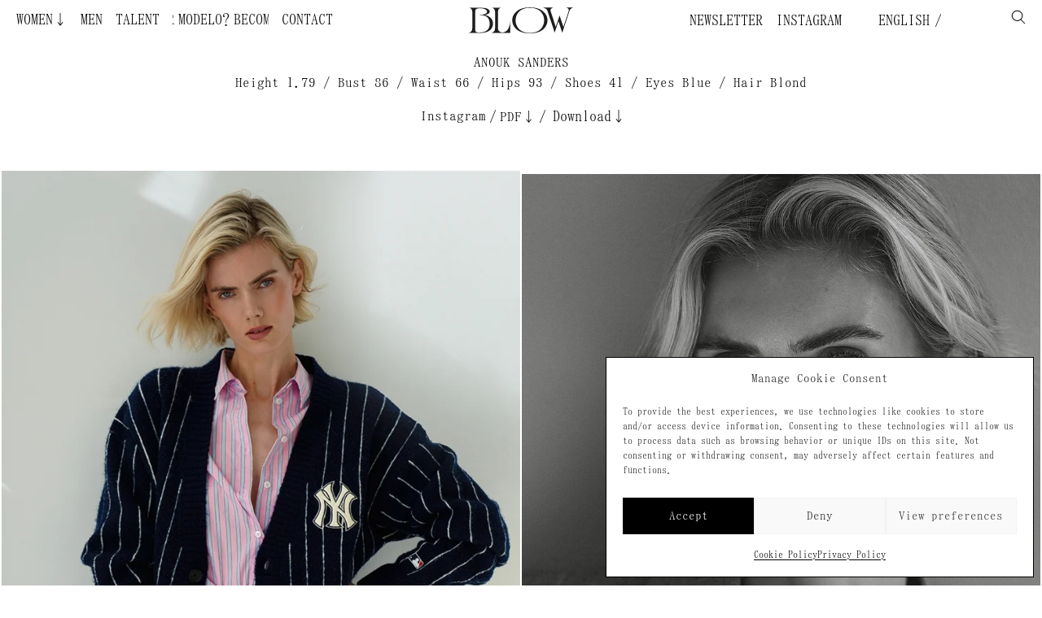

--- FILE ---
content_type: text/html; charset=UTF-8
request_url: https://blowmodels.com/women/anouk-sanders/
body_size: 43672
content:
<!DOCTYPE html>
<html lang="en-US">
<head>
	<title>Anouk Sanders | Blow Models</title>
	<meta charset="UTF-8">
	<meta name="theme-color" content="#000">
	<meta name="viewport" content="width=device-width, initial-scale=1">

	<meta name='robots' content='index, follow, max-image-preview:large, max-snippet:-1, max-video-preview:-1' />
	<style>img:is([sizes="auto" i], [sizes^="auto," i]) { contain-intrinsic-size: 3000px 1500px }</style>
	
	<!-- This site is optimized with the Yoast SEO plugin v26.8 - https://yoast.com/product/yoast-seo-wordpress/ -->
	<title>Anouk Sanders &#8211; Blow Models</title>
	<link rel="canonical" href="https://blowmodels.com/women/anouk-sanders/" />
	<meta property="og:locale" content="en_US" />
	<meta property="og:type" content="article" />
	<meta property="og:title" content="Anouk Sanders &#8211; Blow Models" />
	<meta property="og:url" content="https://blowmodels.com/women/anouk-sanders/" />
	<meta property="og:site_name" content="Blow Models" />
	<meta property="article:publisher" content="https://www.facebook.com/blowmodels/" />
	<meta property="article:modified_time" content="2025-07-28T13:19:12+00:00" />
	<meta property="og:image" content="https://blowmodels.com/wp-content/uploads/2020/08/Anouk-Blow-models-13.jpg" />
	<meta property="og:image:width" content="1785" />
	<meta property="og:image:height" content="2500" />
	<meta property="og:image:type" content="image/jpeg" />
	<meta name="twitter:card" content="summary_large_image" />
	<meta name="twitter:label1" content="Est. reading time" />
	<meta name="twitter:data1" content="1 minute" />
	<script type="application/ld+json" class="yoast-schema-graph">{"@context":"https://schema.org","@graph":[{"@type":"WebPage","@id":"https://blowmodels.com/women/anouk-sanders/","url":"https://blowmodels.com/women/anouk-sanders/","name":"Anouk Sanders &#8211; Blow Models","isPartOf":{"@id":"https://blowmodels.com/#website"},"primaryImageOfPage":{"@id":"https://blowmodels.com/women/anouk-sanders/#primaryimage"},"image":{"@id":"https://blowmodels.com/women/anouk-sanders/#primaryimage"},"thumbnailUrl":"https://blowmodels.com/wp-content/uploads/2020/08/Anouk-Blow-models-13.jpg","datePublished":"2020-08-24T09:45:52+00:00","dateModified":"2025-07-28T13:19:12+00:00","breadcrumb":{"@id":"https://blowmodels.com/women/anouk-sanders/#breadcrumb"},"inLanguage":"en-US","potentialAction":[{"@type":"ReadAction","target":["https://blowmodels.com/women/anouk-sanders/"]}]},{"@type":"ImageObject","inLanguage":"en-US","@id":"https://blowmodels.com/women/anouk-sanders/#primaryimage","url":"https://blowmodels.com/wp-content/uploads/2020/08/Anouk-Blow-models-13.jpg","contentUrl":"https://blowmodels.com/wp-content/uploads/2020/08/Anouk-Blow-models-13.jpg","width":1785,"height":2500},{"@type":"BreadcrumbList","@id":"https://blowmodels.com/women/anouk-sanders/#breadcrumb","itemListElement":[{"@type":"ListItem","position":1,"name":"Home","item":"https://blowmodels.com/"},{"@type":"ListItem","position":2,"name":"Women","item":"https://blowmodels.com/women/"},{"@type":"ListItem","position":3,"name":"Anouk Sanders"}]},{"@type":"WebSite","@id":"https://blowmodels.com/#website","url":"https://blowmodels.com/","name":"Blow Models","description":"Agencia de modelos internacional con oficinas en Barcelona y Madrid. International model agency with offices in Barcelona and Madrid.","publisher":{"@id":"https://blowmodels.com/#organization"},"potentialAction":[{"@type":"SearchAction","target":{"@type":"EntryPoint","urlTemplate":"https://blowmodels.com/?s={search_term_string}"},"query-input":{"@type":"PropertyValueSpecification","valueRequired":true,"valueName":"search_term_string"}}],"inLanguage":"en-US"},{"@type":"Organization","@id":"https://blowmodels.com/#organization","name":"Blow Models","url":"https://blowmodels.com/","logo":{"@type":"ImageObject","inLanguage":"en-US","@id":"https://blowmodels.com/#/schema/logo/image/","url":"","contentUrl":"","caption":"Blow Models"},"image":{"@id":"https://blowmodels.com/#/schema/logo/image/"},"sameAs":["https://www.facebook.com/blowmodels/"]}]}</script>
	<!-- / Yoast SEO plugin. -->


<link rel='dns-prefetch' href='//maxcdn.bootstrapcdn.com' />
<link rel='stylesheet' id='swiper-css-css' href='https://blowmodels.com/wp-content/plugins/laygridder-carousel/frontend/assets/css/vendor/swiper.min.css?ver=6.7.4' type='text/css' media='all' />
<link rel='stylesheet' id='wp-block-library-css' href='https://blowmodels.com/wp-includes/css/dist/block-library/style.min.css?ver=6.7.4' type='text/css' media='all' />
<style id='classic-theme-styles-inline-css' type='text/css'>
/*! This file is auto-generated */
.wp-block-button__link{color:#fff;background-color:#32373c;border-radius:9999px;box-shadow:none;text-decoration:none;padding:calc(.667em + 2px) calc(1.333em + 2px);font-size:1.125em}.wp-block-file__button{background:#32373c;color:#fff;text-decoration:none}
</style>
<style id='global-styles-inline-css' type='text/css'>
:root{--wp--preset--aspect-ratio--square: 1;--wp--preset--aspect-ratio--4-3: 4/3;--wp--preset--aspect-ratio--3-4: 3/4;--wp--preset--aspect-ratio--3-2: 3/2;--wp--preset--aspect-ratio--2-3: 2/3;--wp--preset--aspect-ratio--16-9: 16/9;--wp--preset--aspect-ratio--9-16: 9/16;--wp--preset--color--black: #000000;--wp--preset--color--cyan-bluish-gray: #abb8c3;--wp--preset--color--white: #ffffff;--wp--preset--color--pale-pink: #f78da7;--wp--preset--color--vivid-red: #cf2e2e;--wp--preset--color--luminous-vivid-orange: #ff6900;--wp--preset--color--luminous-vivid-amber: #fcb900;--wp--preset--color--light-green-cyan: #7bdcb5;--wp--preset--color--vivid-green-cyan: #00d084;--wp--preset--color--pale-cyan-blue: #8ed1fc;--wp--preset--color--vivid-cyan-blue: #0693e3;--wp--preset--color--vivid-purple: #9b51e0;--wp--preset--gradient--vivid-cyan-blue-to-vivid-purple: linear-gradient(135deg,rgba(6,147,227,1) 0%,rgb(155,81,224) 100%);--wp--preset--gradient--light-green-cyan-to-vivid-green-cyan: linear-gradient(135deg,rgb(122,220,180) 0%,rgb(0,208,130) 100%);--wp--preset--gradient--luminous-vivid-amber-to-luminous-vivid-orange: linear-gradient(135deg,rgba(252,185,0,1) 0%,rgba(255,105,0,1) 100%);--wp--preset--gradient--luminous-vivid-orange-to-vivid-red: linear-gradient(135deg,rgba(255,105,0,1) 0%,rgb(207,46,46) 100%);--wp--preset--gradient--very-light-gray-to-cyan-bluish-gray: linear-gradient(135deg,rgb(238,238,238) 0%,rgb(169,184,195) 100%);--wp--preset--gradient--cool-to-warm-spectrum: linear-gradient(135deg,rgb(74,234,220) 0%,rgb(151,120,209) 20%,rgb(207,42,186) 40%,rgb(238,44,130) 60%,rgb(251,105,98) 80%,rgb(254,248,76) 100%);--wp--preset--gradient--blush-light-purple: linear-gradient(135deg,rgb(255,206,236) 0%,rgb(152,150,240) 100%);--wp--preset--gradient--blush-bordeaux: linear-gradient(135deg,rgb(254,205,165) 0%,rgb(254,45,45) 50%,rgb(107,0,62) 100%);--wp--preset--gradient--luminous-dusk: linear-gradient(135deg,rgb(255,203,112) 0%,rgb(199,81,192) 50%,rgb(65,88,208) 100%);--wp--preset--gradient--pale-ocean: linear-gradient(135deg,rgb(255,245,203) 0%,rgb(182,227,212) 50%,rgb(51,167,181) 100%);--wp--preset--gradient--electric-grass: linear-gradient(135deg,rgb(202,248,128) 0%,rgb(113,206,126) 100%);--wp--preset--gradient--midnight: linear-gradient(135deg,rgb(2,3,129) 0%,rgb(40,116,252) 100%);--wp--preset--font-size--small: 13px;--wp--preset--font-size--medium: 20px;--wp--preset--font-size--large: 36px;--wp--preset--font-size--x-large: 42px;--wp--preset--spacing--20: 0.44rem;--wp--preset--spacing--30: 0.67rem;--wp--preset--spacing--40: 1rem;--wp--preset--spacing--50: 1.5rem;--wp--preset--spacing--60: 2.25rem;--wp--preset--spacing--70: 3.38rem;--wp--preset--spacing--80: 5.06rem;--wp--preset--shadow--natural: 6px 6px 9px rgba(0, 0, 0, 0.2);--wp--preset--shadow--deep: 12px 12px 50px rgba(0, 0, 0, 0.4);--wp--preset--shadow--sharp: 6px 6px 0px rgba(0, 0, 0, 0.2);--wp--preset--shadow--outlined: 6px 6px 0px -3px rgba(255, 255, 255, 1), 6px 6px rgba(0, 0, 0, 1);--wp--preset--shadow--crisp: 6px 6px 0px rgba(0, 0, 0, 1);}:where(.is-layout-flex){gap: 0.5em;}:where(.is-layout-grid){gap: 0.5em;}body .is-layout-flex{display: flex;}.is-layout-flex{flex-wrap: wrap;align-items: center;}.is-layout-flex > :is(*, div){margin: 0;}body .is-layout-grid{display: grid;}.is-layout-grid > :is(*, div){margin: 0;}:where(.wp-block-columns.is-layout-flex){gap: 2em;}:where(.wp-block-columns.is-layout-grid){gap: 2em;}:where(.wp-block-post-template.is-layout-flex){gap: 1.25em;}:where(.wp-block-post-template.is-layout-grid){gap: 1.25em;}.has-black-color{color: var(--wp--preset--color--black) !important;}.has-cyan-bluish-gray-color{color: var(--wp--preset--color--cyan-bluish-gray) !important;}.has-white-color{color: var(--wp--preset--color--white) !important;}.has-pale-pink-color{color: var(--wp--preset--color--pale-pink) !important;}.has-vivid-red-color{color: var(--wp--preset--color--vivid-red) !important;}.has-luminous-vivid-orange-color{color: var(--wp--preset--color--luminous-vivid-orange) !important;}.has-luminous-vivid-amber-color{color: var(--wp--preset--color--luminous-vivid-amber) !important;}.has-light-green-cyan-color{color: var(--wp--preset--color--light-green-cyan) !important;}.has-vivid-green-cyan-color{color: var(--wp--preset--color--vivid-green-cyan) !important;}.has-pale-cyan-blue-color{color: var(--wp--preset--color--pale-cyan-blue) !important;}.has-vivid-cyan-blue-color{color: var(--wp--preset--color--vivid-cyan-blue) !important;}.has-vivid-purple-color{color: var(--wp--preset--color--vivid-purple) !important;}.has-black-background-color{background-color: var(--wp--preset--color--black) !important;}.has-cyan-bluish-gray-background-color{background-color: var(--wp--preset--color--cyan-bluish-gray) !important;}.has-white-background-color{background-color: var(--wp--preset--color--white) !important;}.has-pale-pink-background-color{background-color: var(--wp--preset--color--pale-pink) !important;}.has-vivid-red-background-color{background-color: var(--wp--preset--color--vivid-red) !important;}.has-luminous-vivid-orange-background-color{background-color: var(--wp--preset--color--luminous-vivid-orange) !important;}.has-luminous-vivid-amber-background-color{background-color: var(--wp--preset--color--luminous-vivid-amber) !important;}.has-light-green-cyan-background-color{background-color: var(--wp--preset--color--light-green-cyan) !important;}.has-vivid-green-cyan-background-color{background-color: var(--wp--preset--color--vivid-green-cyan) !important;}.has-pale-cyan-blue-background-color{background-color: var(--wp--preset--color--pale-cyan-blue) !important;}.has-vivid-cyan-blue-background-color{background-color: var(--wp--preset--color--vivid-cyan-blue) !important;}.has-vivid-purple-background-color{background-color: var(--wp--preset--color--vivid-purple) !important;}.has-black-border-color{border-color: var(--wp--preset--color--black) !important;}.has-cyan-bluish-gray-border-color{border-color: var(--wp--preset--color--cyan-bluish-gray) !important;}.has-white-border-color{border-color: var(--wp--preset--color--white) !important;}.has-pale-pink-border-color{border-color: var(--wp--preset--color--pale-pink) !important;}.has-vivid-red-border-color{border-color: var(--wp--preset--color--vivid-red) !important;}.has-luminous-vivid-orange-border-color{border-color: var(--wp--preset--color--luminous-vivid-orange) !important;}.has-luminous-vivid-amber-border-color{border-color: var(--wp--preset--color--luminous-vivid-amber) !important;}.has-light-green-cyan-border-color{border-color: var(--wp--preset--color--light-green-cyan) !important;}.has-vivid-green-cyan-border-color{border-color: var(--wp--preset--color--vivid-green-cyan) !important;}.has-pale-cyan-blue-border-color{border-color: var(--wp--preset--color--pale-cyan-blue) !important;}.has-vivid-cyan-blue-border-color{border-color: var(--wp--preset--color--vivid-cyan-blue) !important;}.has-vivid-purple-border-color{border-color: var(--wp--preset--color--vivid-purple) !important;}.has-vivid-cyan-blue-to-vivid-purple-gradient-background{background: var(--wp--preset--gradient--vivid-cyan-blue-to-vivid-purple) !important;}.has-light-green-cyan-to-vivid-green-cyan-gradient-background{background: var(--wp--preset--gradient--light-green-cyan-to-vivid-green-cyan) !important;}.has-luminous-vivid-amber-to-luminous-vivid-orange-gradient-background{background: var(--wp--preset--gradient--luminous-vivid-amber-to-luminous-vivid-orange) !important;}.has-luminous-vivid-orange-to-vivid-red-gradient-background{background: var(--wp--preset--gradient--luminous-vivid-orange-to-vivid-red) !important;}.has-very-light-gray-to-cyan-bluish-gray-gradient-background{background: var(--wp--preset--gradient--very-light-gray-to-cyan-bluish-gray) !important;}.has-cool-to-warm-spectrum-gradient-background{background: var(--wp--preset--gradient--cool-to-warm-spectrum) !important;}.has-blush-light-purple-gradient-background{background: var(--wp--preset--gradient--blush-light-purple) !important;}.has-blush-bordeaux-gradient-background{background: var(--wp--preset--gradient--blush-bordeaux) !important;}.has-luminous-dusk-gradient-background{background: var(--wp--preset--gradient--luminous-dusk) !important;}.has-pale-ocean-gradient-background{background: var(--wp--preset--gradient--pale-ocean) !important;}.has-electric-grass-gradient-background{background: var(--wp--preset--gradient--electric-grass) !important;}.has-midnight-gradient-background{background: var(--wp--preset--gradient--midnight) !important;}.has-small-font-size{font-size: var(--wp--preset--font-size--small) !important;}.has-medium-font-size{font-size: var(--wp--preset--font-size--medium) !important;}.has-large-font-size{font-size: var(--wp--preset--font-size--large) !important;}.has-x-large-font-size{font-size: var(--wp--preset--font-size--x-large) !important;}
:where(.wp-block-post-template.is-layout-flex){gap: 1.25em;}:where(.wp-block-post-template.is-layout-grid){gap: 1.25em;}
:where(.wp-block-columns.is-layout-flex){gap: 2em;}:where(.wp-block-columns.is-layout-grid){gap: 2em;}
:root :where(.wp-block-pullquote){font-size: 1.5em;line-height: 1.6;}
</style>
<link rel='stylesheet' id='contact-form-7-css' href='https://blowmodels.com/wp-content/plugins/contact-form-7/includes/css/styles.css?ver=6.1.4' type='text/css' media='all' />
<link rel='stylesheet' id='laycarousel-style-css' href='https://blowmodels.com/wp-content/plugins/laygridder-carousel/frontend/assets/css/frontend-slider.css?ver=99.0.0' type='text/css' media='all' />
<link rel='stylesheet' id='cmplz-general-css' href='https://blowmodels.com/wp-content/plugins/complianz-gdpr/assets/css/cookieblocker.min.css?ver=1766019730' type='text/css' media='all' />
<link rel='stylesheet' id='eeb-css-frontend-css' href='https://blowmodels.com/wp-content/plugins/email-encoder-bundle/assets/css/style.css?ver=54d4eedc552c499c4a8d6b89c23d3df1' type='text/css' media='all' />
<link rel='stylesheet' id='laygrid-css' href='https://blowmodels.com/wp-content/plugins/laygridder/frontend/assets/css/frontend.style.css?ver=1.1.9' type='text/css' media='all' />
<link rel='stylesheet' id='font-awesome-css' href='//maxcdn.bootstrapcdn.com/font-awesome/4.3.0/css/font-awesome.min.css?ver=4.3.0' type='text/css' media='all' />
<link rel='stylesheet' id='dkpdf-frontend-css' href='https://blowmodels.com/wp-content/plugins/dk-pdf/build/frontend-style.css?ver=2.3.1' type='text/css' media='all' />
<link rel='stylesheet' id='swiper-css' href='https://blowmodels.com/wp-content/themes/blow/assets/css/vendor/swiper.min.css' type='text/css' media='all' />
<link rel='stylesheet' id='main-css' href='https://blowmodels.com/wp-content/themes/blow/assets/css/main.css?ver=0.1.42' type='text/css' media='all' />
<link rel='stylesheet' id='sib-front-css-css' href='https://blowmodels.com/wp-content/plugins/mailin/css/mailin-front.css?ver=6.7.4' type='text/css' media='all' />
<script type="text/javascript" src="https://blowmodels.com/wp-includes/js/jquery/jquery.min.js?ver=3.7.1" id="jquery-core-js"></script>
<script type="text/javascript" src="https://blowmodels.com/wp-includes/js/jquery/jquery-migrate.min.js?ver=3.4.1" id="jquery-migrate-js"></script>
<script type="text/javascript" src="https://blowmodels.com/wp-content/plugins/email-encoder-bundle/assets/js/custom.js?ver=2c542c9989f589cd5318f5cef6a9ecd7" id="eeb-js-frontend-js"></script>
<script type="text/javascript" id="lg-flexbox-polyfill-js-extra">
/* <![CDATA[ */
var lg_lgPassedData = {"phoneSize":"992"};
/* ]]> */
</script>
<script type="text/javascript" src="https://blowmodels.com/wp-content/plugins/laygridder/frontend/assets/js/polyfill_flexbox.js?ver=1.1.9" id="lg-flexbox-polyfill-js"></script>
<script type="text/javascript" id="sib-front-js-js-extra">
/* <![CDATA[ */
var sibErrMsg = {"invalidMail":"Please fill out valid email address","requiredField":"Please fill out required fields","invalidDateFormat":"Please fill out valid date format","invalidSMSFormat":"Please fill out valid phone number"};
var ajax_sib_front_object = {"ajax_url":"https:\/\/blowmodels.com\/wp-admin\/admin-ajax.php","ajax_nonce":"50ce8c1b09","flag_url":"https:\/\/blowmodels.com\/wp-content\/plugins\/mailin\/img\/flags\/"};
/* ]]> */
</script>
<script type="text/javascript" src="https://blowmodels.com/wp-content/plugins/mailin/js/mailin-front.js?ver=1769605319" id="sib-front-js-js"></script>
<link rel="https://api.w.org/" href="https://blowmodels.com/wp-json/" /><link rel="alternate" title="JSON" type="application/json" href="https://blowmodels.com/wp-json/wp/v2/women/14059" /><link rel="alternate" title="oEmbed (JSON)" type="application/json+oembed" href="https://blowmodels.com/wp-json/oembed/1.0/embed?url=https%3A%2F%2Fblowmodels.com%2Fwomen%2Fanouk-sanders%2F" />
<link rel="alternate" title="oEmbed (XML)" type="text/xml+oembed" href="https://blowmodels.com/wp-json/oembed/1.0/embed?url=https%3A%2F%2Fblowmodels.com%2Fwomen%2Fanouk-sanders%2F&#038;format=xml" />
<!-- horizontal lines -->
		<style>
			.lay-hr{
				height:1px;
				background-color:#000000;
			}
		</style><!-- Thank you for using LayGridder 1.1.9 --><style id="lg-shared-css">.lg-100vh, .lg-100vh .lg-row-inner, .lg-100vh .lg-column-wrap{
				min-height: 100vh;
			}
			.lg-column-wrap {
				display: -webkit-flex;
				display: -ms-flexbox;
				display: flex;
			}
			.lg-align-middle {
				-webkit-align-self: center;
				-ms-flex-item-align: center;
				align-self: center;
				position: relative; }

			.lg-align-top {
				-webkit-align-self: flex-start;
				-ms-flex-item-align: start;
				align-self: flex-start; }

			.lg-align-bottom {
				-webkit-align-self: flex-end;
	      		-ms-flex-item-align: end;
				align-self: flex-end; }

			.lg-100vh .lg-col.lg-absolute-position {
			    position: absolute !important;
			    margin-left: 0 !important;
			    z-index: 1;
			}@media (max-width: 992px){
        	.lg-desktop-grid .lg-col {
        		width: 100%;
        		transform: none!important;
        		-webkit-transform: none!important;
        	}
        	.lg-desktop-grid .lg-row.lg-one-col-row.lg-100vh .lg-col.lg-align-middle {
        		-webkit-align-self: center;
    		    -ms-flex-item-align: center;
		        align-self: center;
        		position: relative;
        		margin-bottom: 0;
        	}
        	.lg-desktop-grid .lg-row.lg-one-col-row.lg-100vh .lg-col.lg-align-top {
				-webkit-align-self: flex-start;
				-ms-flex-item-align: start;
				align-self: flex-start;
			}
        	.lg-desktop-grid .lg-row.lg-one-col-row.lg-100vh .lg-col.lg-align-bottom {
				-webkit-align-self: flex-end;
	      		-ms-flex-item-align: end;
				align-self: flex-end;
			}
        	.lg-desktop-grid .lg-row.lg-one-col-row.lg-100vh .lg-column-wrap{
        		display: -webkit-flex;
        		display: -ms-flexbox;
        		display: flex;
        	}
        	.lg-desktop-grid.lg-grid{
			padding-top:5px;
			padding-bottom:5px;
		}
		.lg-desktop-grid .lg-row{
			padding-left:2px;
			padding-right:2px;
		}
		.lg-desktop-grid .lg-col{
			margin-bottom:20px;
		}
        	.lg-desktop-grid .lg-row:last-child .lg-col:last-child{
        		margin-bottom: 0;
        	}
        }</style><!-- webfonts -->
		<style type="text/css"></style><!-- default text format "Default" -->
 		 		<style>
 			 		.lg-textformat-parent > *, ._Default{
 			 			font-family:helvetica,sans-serif;color:#000000;letter-spacing:0em;font-weight:400;text-align:left;text-indent:0em;padding: 0;text-transform:none;font-style:normal;text-decoration: none;line-height:1.2;
					  }
					  ._Default_nocolor_nomargin{
						font-family:helvetica,sans-serif;letter-spacing:0em;font-weight:400;text-align:left;text-indent:0em;padding: 0;text-transform:none;font-style:normal;text-decoration: none;line-height:1.2;
					  }.lg-textformat-parent > *, ._Default{
			 			font-family:helvetica,sans-serif;color:#000000;letter-spacing:0em;font-weight:400;text-align:left;text-indent:0em;padding: 0;text-transform:none;font-style:normal;text-decoration: none;line-height:1.2;
			 		}
			 		.lg-textformat-parent > *:last-child, ._Default:last-child{
			 			margin-bottom: 0;
					}
					._Default_nocolor_nomargin{
						font-family:helvetica,sans-serif;letter-spacing:0em;font-weight:400;text-align:left;text-indent:0em;padding: 0;text-transform:none;font-style:normal;text-decoration: none;line-height:1.2;
					}
		 			@media (min-width: 993px){
		 				.lg-textformat-parent > *, ._Default{
		 					font-size:16px;margin:0px 0 20px 0;
		 				}
		 				.lg-textformat-parent > *:last-child, ._Default:last-child{
		 					margin-bottom: 0;
						}
						._Default_nocolor_nomargin{
							font-size:16px;
						}
			 		}
			 		@media (max-width: 992px){
			 			.lg-textformat-parent > *, ._Default{
			 				font-size:16px;margin:0px 0 20px 0;
			 			}
			 			.lg-textformat-parent > *:last-child, ._Default:last-child{
			 				margin-bottom: 0;
						}
						._Default_nocolor_nomargin{
							font-size:16px;
						}
			 		}</style><!-- custom text formats -->
			<style>
				._Exclusion{font-family:times new roman,times,serif;color:#9b9b9b;letter-spacing:0em;font-weight:400;text-align:left;text-indent:0em;padding: 0;text-transform:none;font-style:normal;text-decoration: none;line-height:1.25;}._Exclusion_nocolor_nomargin{font-family:times new roman,times,serif;letter-spacing:0em;font-weight:400;text-align:left;text-indent:0em;padding: 0;text-transform:none;font-style:normal;text-decoration: none;line-height:1.25;}@media (min-width: 993px){._Exclusion{font-size:18px;margin:0px 0 20px 0;}
	 			    	._Exclusion:last-child{
	 			    		margin-bottom: 0;
						}
						._Exclusion_nocolor_nomargin{font-size:18px;}
	 			    }@media (max-width: 992px){._Exclusion{font-size:16px;margin:0px 0 20px 0;}
	 			    	._Exclusion:last-child{
	 			    		margin-bottom: 0;
						}
	 			    	._Exclusion_nocolor_nomargin{font-size:16px;}
	 			    }._Centered-Exclusion{font-family:times new roman,times,serif;color:#9b9b9b;letter-spacing:0em;font-weight:400;text-align:left;text-indent:0em;padding: 0;text-transform:none;font-style:normal;text-decoration: none;line-height:1.25;}._Centered-Exclusion_nocolor_nomargin{font-family:times new roman,times,serif;letter-spacing:0em;font-weight:400;text-align:left;text-indent:0em;padding: 0;text-transform:none;font-style:normal;text-decoration: none;line-height:1.25;}@media (min-width: 993px){._Centered-Exclusion{font-size:18px;margin:0px 0 20px 0;}
	 			    	._Centered-Exclusion:last-child{
	 			    		margin-bottom: 0;
						}
						._Centered-Exclusion_nocolor_nomargin{font-size:18px;}
	 			    }@media (max-width: 992px){._Centered-Exclusion{font-size:16px;margin:0px 0 20px 0;}
	 			    	._Centered-Exclusion:last-child{
	 			    		margin-bottom: 0;
						}
	 			    	._Centered-Exclusion_nocolor_nomargin{font-size:16px;}
	 			    }._Centered-White{font-family:times new roman,times,serif;color:#ffffff;letter-spacing:0em;font-weight:400;text-align:left;text-indent:0em;padding: 0;text-transform:none;font-style:normal;text-decoration: none;line-height:1.25;}._Centered-White_nocolor_nomargin{font-family:times new roman,times,serif;letter-spacing:0em;font-weight:400;text-align:left;text-indent:0em;padding: 0;text-transform:none;font-style:normal;text-decoration: none;line-height:1.25;}@media (min-width: 993px){._Centered-White{font-size:18px;margin:0px 0 20px 0;}
	 			    	._Centered-White:last-child{
	 			    		margin-bottom: 0;
						}
						._Centered-White_nocolor_nomargin{font-size:18px;}
	 			    }@media (max-width: 992px){._Centered-White{font-size:16px;margin:0px 0 20px 0;}
	 			    	._Centered-White:last-child{
	 			    		margin-bottom: 0;
						}
	 			    	._Centered-White_nocolor_nomargin{font-size:16px;}
	 			    }._Centered-Black{font-family:times new roman,times,serif;color:#000;letter-spacing:0em;font-weight:400;text-align:left;text-indent:0em;padding: 0;text-transform:none;font-style:normal;text-decoration: none;line-height:1.25;}._Centered-Black_nocolor_nomargin{font-family:times new roman,times,serif;letter-spacing:0em;font-weight:400;text-align:left;text-indent:0em;padding: 0;text-transform:none;font-style:normal;text-decoration: none;line-height:1.25;}@media (min-width: 993px){._Centered-Black{font-size:18px;margin:0px 0 20px 0;}
	 			    	._Centered-Black:last-child{
	 			    		margin-bottom: 0;
						}
						._Centered-Black_nocolor_nomargin{font-size:18px;}
	 			    }@media (max-width: 992px){._Centered-Black{font-size:16px;margin:0px 0 20px 0;}
	 			    	._Centered-Black:last-child{
	 			    		margin-bottom: 0;
						}
	 			    	._Centered-Black_nocolor_nomargin{font-size:16px;}
	 			    }._White{font-family:times new roman,times,serif;color:#ffffff;letter-spacing:0em;font-weight:400;text-align:left;text-indent:0em;padding: 0;text-transform:none;font-style:normal;text-decoration: none;line-height:1.25;}._White_nocolor_nomargin{font-family:times new roman,times,serif;letter-spacing:0em;font-weight:400;text-align:left;text-indent:0em;padding: 0;text-transform:none;font-style:normal;text-decoration: none;line-height:1.25;}@media (min-width: 993px){._White{font-size:18px;margin:0px 0 20px 0;}
	 			    	._White:last-child{
	 			    		margin-bottom: 0;
						}
						._White_nocolor_nomargin{font-size:18px;}
	 			    }@media (max-width: 992px){._White{font-size:16px;margin:0px 0 20px 0;}
	 			    	._White:last-child{
	 			    		margin-bottom: 0;
						}
	 			    	._White_nocolor_nomargin{font-size:16px;}
	 			    }._Black{font-family:times new roman,times,serif;color:#000;letter-spacing:0em;font-weight:400;text-align:left;text-indent:0em;padding: 0;text-transform:none;font-style:normal;text-decoration: none;line-height:1.25;}._Black_nocolor_nomargin{font-family:times new roman,times,serif;letter-spacing:0em;font-weight:400;text-align:left;text-indent:0em;padding: 0;text-transform:none;font-style:normal;text-decoration: none;line-height:1.25;}@media (min-width: 993px){._Black{font-size:18px;margin:0px 0 20px 0;}
	 			    	._Black:last-child{
	 			    		margin-bottom: 0;
						}
						._Black_nocolor_nomargin{font-size:18px;}
	 			    }@media (max-width: 992px){._Black{font-size:16px;margin:0px 0 20px 0;}
	 			    	._Black:last-child{
	 			    		margin-bottom: 0;
						}
	 			    	._Black_nocolor_nomargin{font-size:16px;}
	 			    }
			</style><script>
document.addEventListener('DOMContentLoaded', function(){
  if(!/\/(polaroids|videos|shows)\//i.test(location.pathname)) return;

  var btn = document.getElementById('download-zip');
  if(!btn) return;

  var mp4s = []
    .concat(Array.from(document.querySelectorAll('video source[src*=".mp4"]')).map(s => s.getAttribute('src')))
    .concat(Array.from(document.querySelectorAll('a[href*=".mp4"]')).map(a => a.getAttribute('href')))
    .filter(Boolean);

  if(mp4s.length){
    var current = (btn.dataset.images || '').trim();
    var extra   = mp4s.join(' ');
    btn.dataset.images = current ? current + ' ' + extra : extra;
  }
});
</script>
<script>
(function(){
  // Solo en subpáginas de sección
  if(!/\/(polaroids|details|shows)\//i.test(location.pathname)) return;

  function abs(u){
    if(!u) return '';
    if(/^https?:\/\//i.test(u)) return u;
    if(u.startsWith('//')) return location.protocol + u;
    if(u.startsWith('/')) return location.origin + u;
    return location.origin + '/' + u.replace(/^\.?\//,'');
  }

  // Contenedores típicos de galería en tu tema / WP
  function getGalleryScopes(section){
    var scopes = [];
    var candidates = [
      '.section--'+section+' .gallery',
      '.section--'+section+' .gridder',
      '#'+section+' .gallery', '#'+section+' .gridder',
      '.gallery', '.gridder', '.wp-block-gallery', '.foogallery',
      '.blocks-gallery-grid', '.photos', '.images'
    ];
    candidates.forEach(sel=>{
      document.querySelectorAll(sel).forEach(n=>scopes.push(n));
    });
    if(!scopes.length){
      var fallback = document.querySelector('.entry-content') || document.body;
      scopes.push(fallback);
    }
    // dedup
    return Array.from(new Set(scopes));
  }

  // Heurística para descartar iconos (banderas, ui, etc.)
  function isIcon(url, el){
    // por ruta
    var u = url.toLowerCase();
    if (/(^|\/)(flags?|lang|locale|wpml|polylang|icons?)\//.test(u)) return true;
    if (/(^|\/)(gb|uk|en|es|fr|de)\.(png|svg|gif|jpg)$/.test(u)) return true;
    // por tamaño natural si es <img>
    if (el && el.tagName === 'IMG') {
      var w = el.naturalWidth, h = el.naturalHeight;
      if ((w && w < 120) || (h && h < 120)) return true;
    }
    return false;
  }

  function pickFromSrcset(ss){
    if(!ss) return null;
    var parts = ss.split(',').map(s=>s.trim()).filter(Boolean);
    if(!parts.length) return null;
    return parts[parts.length-1].split(/\s+/)[0] || null; // el mayor
  }

  function collectSectionImages(){
    var section = (location.pathname.match(/\/(polaroids|details|shows)\//i)||[])[1] || '';
    var scopes = getGalleryScopes(section);
    var urls = [];

    scopes.forEach(root=>{
      // <img src> (preferir mayor de srcset)
      root.querySelectorAll('img').forEach(img=>{
        var u = pickFromSrcset(img.getAttribute('srcset')) || img.getAttribute('src');
        if (!u) return;
        u = abs(u);
        if (/\.(jpe?g|png|gif|webp)(?:[?#]|$)/i.test(u) && !isIcon(u, img)) {
          urls.push(u);
        }
      });

      // <a href> a imágenes
      root.querySelectorAll('a[href]').forEach(a=>{
        var u = abs(a.getAttribute('href') || '');
        if (/\.(jpe?g|png|gif|webp)(?:[?#]|$)/i.test(u) && !isIcon(u)) {
          urls.push(u);
        }
      });

      // data-* (lazyload)
      root.querySelectorAll('[data-src],[data-href],[data-large],[data-full],[data-image],[data-bg]').forEach(el=>{
        ['data-src','data-href','data-large','data-full','data-image','data-bg'].forEach(k=>{
          var v = el.getAttribute(k); if(!v) return;
          var u = abs(v);
          if (/\.(jpe?g|png|gif|webp)(?:[?#]|$)/i.test(u) && !isIcon(u)) {
            urls.push(u);
          }
        });
      });

      // background-image inline
      root.querySelectorAll('[style]').forEach(el=>{
        var style = el.getAttribute('style') || '';
        var m, rx = /background-image\s*:\s*url\((["']?)([^)'""]+)\1\)/ig;
        while((m = rx.exec(style))){
          var u = abs(m[2]);
          if (/\.(jpe?g|png|gif|webp)(?:[?#]|$)/i.test(u) && !isIcon(u)) {
            urls.push(u);
          }
        }
      });
    });

    // mismo host + dedup
    urls = urls.filter(u => { try { return new URL(u).host === location.host; } catch(e){ return false; } });
    return Array.from(new Set(urls));
  }

  function updateButton(){
    var btn = document.getElementById('download-zip');
    if(!btn) return;
    var imgs = collectSectionImages();
    if(imgs.length){
      var value = imgs.join(' ');
      btn.setAttribute('data-images', value);
      btn.dataset.images = value;
    }
  }

  document.addEventListener('DOMContentLoaded', updateButton);
  window.addEventListener('load', updateButton);
  ['mousedown','touchstart'].forEach(ev=>document.addEventListener(ev, updateButton, true));
})();
</script>
<script>
(function(){
  // Solo en la página principal del modelo: /men/<slug>/ o /women/<slug>/
  if (!/^\/(men|women)\/[^\/]+\/?$/i.test(location.pathname)) return;

  function abs(u){
    if(!u) return '';
    if(/^https?:\/\//i.test(u)) return u;
    if(u.startsWith('//')) return location.protocol + u;
    if(u.startsWith('/')) return location.origin + u;
    return location.origin + '/' + u.replace(/^\.?\//,'');
  }

  function pickFromSrcset(ss){
    if(!ss) return null;
    var parts = ss.split(',').map(s=>s.trim()).filter(Boolean);
    if(!parts.length) return null;
    return parts[parts.length-1].split(/\s+/)[0] || null; // el mayor
  }

  // Evitar iconos/banderas y miniaturas muy pequeñas
  function isIcon(url, el){
    var u = (url||'').toLowerCase();
    if (/(^|\/)(flags?|lang|locale|wpml|polylang|icons?)\//.test(u)) return true;
    if (/(^|\/)(gb|uk|en|es|fr|de)\.(png|svg|gif|jpg)(\?|#|$)/.test(u)) return true;
    if (el && el.tagName === 'IMG') {
      var w = el.naturalWidth, h = el.naturalHeight;
      if ((w && w < 120) || (h && h < 120)) return true;
    }
    return false;
  }

  function getGalleryScopes(){
    var scopes = [];
    var selectors = [
      '.gridder', '.laygrid', '.gallery', '.wp-block-gallery',
      '.blocks-gallery-grid', '.photos', '.images'
    ];
    selectors.forEach(sel=>{
      document.querySelectorAll(sel).forEach(n=>scopes.push(n));
    });
    if(!scopes.length){
      scopes.push(document.querySelector('.entry-content') || document.body);
    }
    return Array.from(new Set(scopes));
  }

  function collectMainImages(){
    var scopes = getGalleryScopes();
    var urls = [];

    scopes.forEach(root=>{
      // <img> (usar el mayor de srcset si existe)
      root.querySelectorAll('img').forEach(img=>{
        var u = pickFromSrcset(img.getAttribute('srcset')) || img.getAttribute('src');
        if (!u) return;
        u = abs(u);
        if (/\.(jpe?g|png|gif|webp)(?:[?#]|$)/i.test(u) && !isIcon(u, img)) urls.push(u);
      });

      // enlaces directos a imágenes
      root.querySelectorAll('a[href]').forEach(a=>{
        var u = abs(a.getAttribute('href') || '');
        if (/\.(jpe?g|png|gif|webp)(?:[?#]|$)/i.test(u) && !isIcon(u)) urls.push(u);
      });

      // data-* de lazyload
      root.querySelectorAll('[data-src],[data-href],[data-large],[data-full],[data-image],[data-bg]').forEach(el=>{
        ['data-src','data-href','data-large','data-full','data-image','data-bg'].forEach(k=>{
          var v = el.getAttribute(k); if(!v) return;
          var u = abs(v);
          if (/\.(jpe?g|png|gif|webp)(?:[?#]|$)/i.test(u) && !isIcon(u)) urls.push(u);
        });
      });

      // background-image inline
      root.querySelectorAll('[style]').forEach(el=>{
        var style = el.getAttribute('style') || '';
        var m, rx = /background-image\s*:\s*url\((["']?)([^)'""]+)\1\)/ig;
        while((m = rx.exec(style))){
          var u = abs(m[2]);
          if (/\.(jpe?g|png|gif|webp)(?:[?#]|$)/i.test(u) && !isIcon(u)) urls.push(u);
        }
      });
    });

    // mismo host + dedup
    urls = urls.filter(u => { try { return new URL(u).host === location.host; } catch(e){ return false; } });
    return Array.from(new Set(urls));
  }

  function updateButton(){
    var btn = document.getElementById('download-zip');
    if(!btn) return;
    var imgs = collectMainImages();
    if(imgs.length){
      var value = imgs.join(' ');
      btn.setAttribute('data-images', value);
      btn.dataset.images = value;
    }
  }

  // Inicial y justo antes de click (por si hay lazyload)
  document.addEventListener('DOMContentLoaded', updateButton);
  window.addEventListener('load', updateButton);
  ['mousedown','touchstart'].forEach(ev=>document.addEventListener(ev, updateButton, true));
})();
</script>
<style>
.qtranxs_flag_en {background-image: url(https://blowmodels.com/wp-content/plugins/qtranslate-xt/flags/gb.png); background-repeat: no-repeat;}
</style>
<link hreflang="en" href="https://blowmodels.com/en/women/anouk-sanders/" rel="alternate" />
<link hreflang="x-default" href="https://blowmodels.com/women/anouk-sanders/" rel="alternate" />
<meta name="generator" content="qTranslate-XT 3.11.1" />
			<style>.cmplz-hidden {
					display: none !important;
				}</style><script type="text/javascript" src="https://cdn.by.wonderpush.com/sdk/1.1/wonderpush-loader.min.js" async></script>
<script type="text/javascript">
  window.WonderPush = window.WonderPush || [];
  window.WonderPush.push(['init', {"customDomain":"https:\/\/blowmodels.com\/wp-content\/plugins\/mailin\/","serviceWorkerUrl":"wonderpush-worker-loader.min.js?webKey=443146f62096f22a764ed19133aa55bf1ac541b1876ac889b6ec13cc892f5e7a","frameUrl":"wonderpush.min.html","webKey":"443146f62096f22a764ed19133aa55bf1ac541b1876ac889b6ec13cc892f5e7a"}]);
</script>		<style type="text/css" id="wp-custom-css">
			/* ==== VIDEOS FULL WIDTH ==== */
.single-page .videos-grid {
    width: 100%;
    max-width: 1200px; /* opcional: limita ancho si quieres */
    margin: 0 auto;
    display: flex;
    flex-wrap: wrap;
    gap: 1rem; /* espacio entre videos */
}

.single-page .videos-grid .iframe-sizer {
    position: relative;
    width: 100%;
    padding-bottom: 66.66%; /* antes 62.5%, ahora un poco más alto */
    overflow: hidden;
}

.single-page .videos-grid iframe,
.single-page .videos-grid embed,
.single-page .videos-grid video {
    position: absolute;
    top: 0;
    left: 0;
    width: 100%;
    height: 100%;
    margin: 0;
    display: block;
    border: 0;
}
		</style>
		
	<script type="text/plain" data-service="google-analytics" data-category="statistics">
    (function(b,o,i,l,e,r){b.GoogleAnalyticsObject=l;b[l]||(b[l]=
    function(){(b[l].q=b[l].q||[]).push(arguments)});b[l].l=+new Date;
    e=o.createElement(i);r=o.getElementsByTagName(i)[0];
    e.src='//www.google-analytics.com/analytics.js';
    r.parentNode.insertBefore(e,r)}(window,document,'script','ga'));
    ga('create','UA-195227553-1');ga('send','pageview');
</script>


</head>

<body data-cmplz=1 class="women-template-default single single-women postid-14059">
	<header>
	<button class="menu-burger"><svg id="burger" width="17px" height="11px" viewBox="0 0 17 11" version="1.1" xmlns="http://www.w3.org/2000/svg" xmlns:xlink="http://www.w3.org/1999/xlink">
    <g stroke="none" stroke-width="1" fill="none" fill-rule="evenodd" stroke-linecap="square">
        <g transform="translate(0.000000, -1.000000)" stroke="#000000">
            <path d="M0.5,1.5 L16.5,1.5"></path>
            <path d="M0.5,6.5 L16.5,6.5"></path>
            <path d="M0.5,11.5 L16.5,11.5"></path>
        </g>
    </g>
</svg>
<svg id="cross" width="11px" height="11px" viewBox="0 0 11 11" version="1.1" xmlns="http://www.w3.org/2000/svg" xmlns:xlink="http://www.w3.org/1999/xlink">
    <g stroke="none" stroke-width="1" fill="none" fill-rule="evenodd" stroke-linecap="square">
        <g transform="translate(-1.000000, -1.000000)" stroke="#000000">
            <path d="M1.5,11.5 L11.5,1.5"></path>
            <path d="M1.5,1.5 L11.5,11.5"></path>
        </g>
    </g>
</svg>
</button>
	<nav>

	<ul id="menu-menu-left" class="menu"><li id="menu-item-253" class="menu-item menu-item-type-custom menu-item-object-custom menu-item-has-children menu-item-253"><a>Women↓</a>
<ul class="sub-menu">
	<li id="menu-item-195" class="menu-item menu-item-type-taxonomy menu-item-object-cats_women menu-item-195"><a href="https://blowmodels.com/women/cat/image/">Image</a></li>
	<li id="menu-item-194" class="menu-item menu-item-type-taxonomy menu-item-object-cats_women menu-item-194"><a href="https://blowmodels.com/women/cat/development/">Development</a></li>
	<li id="menu-item-196" class="menu-item menu-item-type-taxonomy menu-item-object-cats_women current-women-ancestor current-menu-parent current-women-parent menu-item-196"><a href="https://blowmodels.com/women/cat/women/">Women</a></li>
</ul>
</li>
<li id="menu-item-226" class="menu-item menu-item-type-taxonomy menu-item-object-cats_men menu-item-226"><a href="https://blowmodels.com/men/cat/men/">Men</a></li>
<li id="menu-item-153325" class="menu-item menu-item-type-post_type_archive menu-item-object-tv menu-item-153325"><a href="https://blowmodels.com/talents/">Talent</a></li>
<li id="menu-item-16" class="menu-item menu-item-type-post_type menu-item-object-page menu-item-16"><a href="https://blowmodels.com/become-a-model/">Become a Model</a></li>
<li id="menu-item-220" class="contact menu-item menu-item-type-custom menu-item-object-custom menu-item-220"><a href="#contact">Contact</a></li>
</ul>
	<div class="mobile">
		<ul id="menu-menu-left-1" class="menu"><li class="menu-item menu-item-type-custom menu-item-object-custom menu-item-has-children menu-item-253"><a>Women↓</a>
<ul class="sub-menu">
	<li class="menu-item menu-item-type-taxonomy menu-item-object-cats_women menu-item-195"><a href="https://blowmodels.com/women/cat/image/">Image</a></li>
	<li class="menu-item menu-item-type-taxonomy menu-item-object-cats_women menu-item-194"><a href="https://blowmodels.com/women/cat/development/">Development</a></li>
	<li class="menu-item menu-item-type-taxonomy menu-item-object-cats_women current-women-ancestor current-menu-parent current-women-parent menu-item-196"><a href="https://blowmodels.com/women/cat/women/">Women</a></li>
</ul>
</li>
<li class="menu-item menu-item-type-taxonomy menu-item-object-cats_men menu-item-226"><a href="https://blowmodels.com/men/cat/men/">Men</a></li>
<li class="menu-item menu-item-type-post_type_archive menu-item-object-tv menu-item-153325"><a href="https://blowmodels.com/talents/">Talent</a></li>
<li class="menu-item menu-item-type-post_type menu-item-object-page menu-item-16"><a href="https://blowmodels.com/become-a-model/">Become a Model</a></li>
<li class="contact menu-item menu-item-type-custom menu-item-object-custom menu-item-220"><a href="#contact">Contact</a></li>
</ul>		<ul id="menu-social-languages" class="menu"><li id="menu-item-20" class="open-newsletter menu-item menu-item-type-custom menu-item-object-custom menu-item-20"><a>Newsletter</a></li>
<li id="menu-item-21" class="menu-item menu-item-type-custom menu-item-object-custom menu-item-21"><a target="_blank" href="https://www.instagram.com/blowmodels">Instagram</a></li>
<li id="menu-item-513" class="qtranxs-lang-menu qtranxs-lang-menu-en menu-item menu-item-type-custom menu-item-object-custom menu-item-has-children menu-item-513"><a href="#" title="English">Language:&nbsp;<img class="qtranxs-flag" src="https://blowmodels.com/wp-content/plugins/qtranslate-xt/flags/gb.png" alt="English" /></a>
<ul class="sub-menu">
	<li id="menu-item-514" class="qtranxs-lang-menu-item qtranxs-lang-menu-item-en menu-item menu-item-type-custom menu-item-object-custom menu-item-514"><a href="https://blowmodels.com/en/women/anouk-sanders/" title="English"><img class="qtranxs-flag" src="https://blowmodels.com/wp-content/plugins/qtranslate-xt/flags/gb.png" alt="English" />&nbsp;English</a></li>
</ul>
</li>
</ul>	</div>
</nav>
	<div class="logo-container"><a class="logo-top" href="https://blowmodels.com"><svg width="494px" height="121px" viewBox="0 0 494 121" version="1.1" xmlns="http://www.w3.org/2000/svg" xmlns:xlink="http://www.w3.org/1999/xlink">
    <defs>
        <polygon id="path-1" points="0 0.33238232 114.02663 0.33238232 114.02663 116.910869 0 116.910869"></polygon>
    </defs>
    <g stroke="none" stroke-width="1" fill="none" fill-rule="evenodd">
        <g transform="translate(-473.000000, -67.000000)">
            <g transform="translate(473.000000, 67.000000)">
                <path d="M493.224793,1 L461.857477,1 C461.442963,1 461.237044,1.07667553 461.237044,1.2300266 C461.237044,1.38403866 461.442963,1.51293287 461.857477,1.61406525 C467.655988,3.04974849 471.228159,5.35265844 472.57466,8.52411709 C473.901103,11.655255 473.762041,15.584876 472.169506,20.3076922 L448.540892,90.0625966 C448.394475,90.494227 447.776716,90.494227 447.630968,90.0625966 L430.409264,39.2201088 C430.262847,38.7891394 429.645088,38.7891394 429.49934,39.2201088 L412.477538,89.4716662 C412.331121,89.9032966 411.713362,89.9032966 411.566945,89.4716662 L387.641486,18.8396202 C386.460122,14.5292655 386.825162,10.9103125 388.749976,7.98738837 C390.87135,4.76238904 394.109236,2.638609 398.457618,1.61406525 C398.870794,1.51293287 399.079388,1.38403866 399.079388,1.2300266 C399.079388,1.07667553 398.870794,1 398.457618,1 L352.621102,1 C352.205251,1 352,1.07667553 352,1.2300266 C352,1.38403866 352.205251,1.51293287 352.621102,1.61406525 C355.829571,2.53483264 358.547978,3.48402284 360.775655,4.45502592 C363.000657,5.42867298 364.892042,6.55434911 366.444463,7.83337631 C367.997552,9.11504749 369.291235,10.5976614 370.327519,12.2865061 C371.361129,13.9760118 372.293116,16.0488952 373.123481,18.5058172 L373.382886,19.2586916 L406.181611,116.084686 C406.327359,116.516977 406.945118,116.516977 407.091535,116.084686 L424.568633,64.4913066 L442.244965,116.676277 C442.391382,117.107908 443.009141,117.107908 443.154889,116.676277 L476.898973,17.058897 C478.542319,12.4418402 480.771332,9.00069519 483.594705,6.75793587 C486.492958,4.45502592 489.702764,2.74172437 493.224793,1.61406525 C494.258402,1.20623074 494.258402,1 493.224793,1" id="Fill-1" fill="#1D1D1B"></path>
                <g>
                    <path d="M352.823019,82.1681586 C355.541347,75.3914901 356.898855,68.2264182 356.898855,60.6682635 C356.898855,53.1141199 355.541347,45.947711 352.823019,39.1697055 C350.10469,32.3937055 346.079205,26.1986392 340.745902,20.5871807 C335.41061,14.9777276 328.292472,10.532816 319.383536,7.25378287 C310.47725,3.97876077 300.336022,2.33757293 288.965816,2.33757293 C277.590973,2.33757293 267.476909,3.97876077 258.621637,7.25378287 C249.763715,10.532816 242.668765,14.9777276 237.335461,20.5871807 C232.00017,26.1986392 227.97601,32.3937055 225.258344,39.1697055 C222.54134,45.947711 221.182507,53.1141199 221.182507,60.6682635 C221.182507,68.2264182 222.54134,75.3914901 225.258344,82.1681586 C227.97601,88.9461641 232.00017,95.1412304 237.335461,100.750683 C242.668765,106.362142 249.763715,110.808391 258.621637,114.083413 C267.476909,117.361777 277.590973,118.999623 288.965816,118.999623 C300.336022,118.999623 310.47725,117.361777 319.383536,114.083413 C328.292472,110.808391 335.41061,106.362142 340.745902,100.750683 C346.079205,95.1412304 350.10469,88.9461641 352.823019,82.1681586 M372.654296,60.6682635 C372.654296,68.2264182 371.017204,75.4757221 367.745006,82.4168436 C364.470159,89.3626448 359.585383,95.7796558 353.08869,101.66654 C346.59001,107.557435 337.820204,112.250363 326.779934,115.750004 C315.738339,119.250313 303.133854,120.999799 288.967804,120.999799 C274.799104,120.999799 262.195282,119.250313 251.154349,115.750004 C240.112092,112.250363 231.368786,107.557435 224.919133,101.66654 C218.470804,95.7796558 213.608553,89.3626448 210.337019,82.4168436 C207.061509,75.4757221 205.426404,68.2264182 205.426404,60.6682635 C205.426404,54.6684017 206.402299,48.8363354 208.357402,43.1693906 C210.311843,37.5031144 213.487974,32.0607884 217.884472,26.8363961 C222.281632,21.6153464 227.654024,17.0320536 234.006287,13.0871862 C240.356562,9.14499282 248.245877,6.00367238 257.67688,3.67124696 C267.104571,1.33815304 277.534658,0.171606077 288.967804,0.171606077 C300.399625,0.171606077 310.828387,1.33815304 320.258728,3.67124696 C329.686418,6.00367238 337.576395,9.14499282 343.927996,13.0871862 C350.278934,17.0320536 355.652651,21.6153464 360.049811,26.8363961 C364.447633,32.0607884 367.646291,37.5031144 369.65042,43.1693906 C371.651237,48.8363354 372.654296,54.6684017 372.654296,60.6682635" id="Fill-3" fill="#1D1D1B"></path>
                    <g transform="translate(0.000000, 2.005525)">
                        <mask fill="white">
                            <use xlink:href="#path-1"></use>
                        </mask>
                        <g ></g>
                        <path d="M98.5898627,75.0248133 C98.5898627,68.2595094 97.4463494,61.8672331 95.1632979,55.8526641 C92.8775963,49.8387635 88.8143476,44.951968 82.9722268,41.1922773 C80.7421771,39.795095 78.3749853,38.6138409 75.8812517,37.6471779 C73.383543,36.683189 70.5426478,35.8756309 67.3552535,35.2305204 C64.1678591,34.588084 60.5286247,34.1020785 56.4388751,33.780526 C52.3484631,33.458305 47.6995448,33.297863 42.4947703,33.297863 C42.0694311,33.297863 41.8580865,33.1929072 41.8580865,32.976979 C41.8580865,32.7603823 42.0694311,32.6527525 42.4947703,32.6527525 C48.2315501,32.6527525 53.1719782,32.5471282 57.3160545,32.3312 C61.4588059,32.1166088 65.0437135,31.7429127 68.0721025,31.205432 C71.1004915,30.6699569 73.6498769,30.0268519 75.7209213,29.2754486 C77.7932908,28.5267193 79.5715004,27.5620619 81.0601877,26.3814762 C82.7582321,25.2035646 83.9805856,23.8083878 84.7259231,22.2006254 C85.4672854,20.592863 85.840948,19.144874 85.840948,17.8586641 C85.840948,16.1452773 85.2552783,14.4018077 84.0879142,12.6329348 C82.9179,10.8640619 80.9800226,9.25629945 78.2716318,7.80897901 C75.5625785,6.36165856 72.1499266,4.86219448 67.7951682,3.95034917 C63.4370972,3.04050939 57.8984115,2.22894033 51.4196069,2.22894033 C43.3434613,2.22894033 37.7140101,4.11079116 34.5279409,6.52210055 C31.3392215,8.93474696 29.7471806,12.6082 29.7471806,17.5377801 L29.7471806,101.446935 C29.7471806,104.562183 30.1705323,107.034327 31.0212108,108.858018 C31.8705643,110.685051 33.1730829,112.054824 34.9254542,112.96667 C36.6784879,113.881189 38.8555359,114.444073 41.4592481,114.660001 C44.0616353,114.876598 47.0628609,114.982222 50.4629249,114.982222 C58.9617597,114.982222 66.2647419,113.989487 72.3751842,112.002012 C78.4823139,110.013869 83.4757437,107.24825 87.3548112,103.702482 C91.2318911,100.160056 94.0734488,95.9437746 95.8801469,91.0576475 C97.6861824,86.1708519 98.5898627,80.8267967 98.5898627,75.0248133 M114.02663,72.5306088 C114.02663,116.235675 65.2292197,116.910869 55.5630208,116.910869 L0.636617585,116.910869 C0.211278331,116.910869 -6.62516061e-05,116.830648 -6.62516061e-05,116.669537 C-6.62516061e-05,116.509764 0.211278331,116.375393 0.636617585,116.267095 C6.05538668,114.768299 9.98480586,112.19588 12.4295128,108.549167 C14.8728947,104.906465 16.0945856,98.9567414 16.0945856,90.7006641 L16.0945856,19.627537 C16.0945856,14.3764044 14.9245714,10.1681448 12.5891806,7.00476354 C10.2504773,3.84405635 7.38241865,1.83452044 3.98301723,0.974818785 C3.5583405,0.869194475 3.34633339,0.733487293 3.34633339,0.573045304 C3.34633339,0.412603315 3.5583405,0.33238232 3.98301723,0.33238232 L62.8931664,0.33238232 C69.6913068,0.33238232 75.4029107,0.92200663 80.024003,2.10058674 C84.6457579,3.28184088 88.3360066,4.75389613 91.0993867,6.52210055 C93.8607792,8.29164199 95.8251575,10.2490343 96.9958343,12.3922718 C98.1638609,14.5375149 98.7482055,16.519642 98.7482055,18.3413271 C98.7482055,22.0950011 96.7301629,25.150084 92.6934151,27.5072442 C88.6546798,29.8664099 83.1842339,31.7957249 76.2794275,33.2958575 C97.897527,38.1478906 114.02663,52.5896751 114.02663,72.5306088" id="Fill-5" fill="#1D1D1B" mask="url(#mask-2)"></path>
                    </g>
                    <path d="M195.652612,66.182053 C195.367065,66.182053 195.179571,66.4929094 195.179571,66.4929094 C195.021891,71.4933514 194.252702,77.9611691 192.873331,83.1842243 C191.500585,88.406611 189.475917,93.6564066 186.803965,98.9329425 C185.570349,101.371661 184.066423,103.598462 182.314052,105.63407 C180.274809,108.003263 177.895029,110.109733 175.15285,111.933423 C170.821942,114.81202 165.660232,116.669804 160.253388,116.906456 C160.199724,116.908462 160.152685,116.911804 160.100345,116.914478 C157.393942,116.883059 154.757766,116.651086 152.193805,115.989931 C149.483427,115.29134 147.036733,114.108749 144.860347,112.446169 C142.679987,110.782252 140.953454,108.580186 139.679423,105.839302 C138.403406,103.100423 137.765397,99.6362133 137.765397,95.4486773 L137.765397,21.5851967 C137.765397,16.3213624 138.906923,12.1064177 141.193949,8.93969392 C143.477001,5.77230166 146.374873,3.75608066 149.882265,2.89704751 C150.30628,2.7907547 150.520274,2.65571602 150.520274,2.49393702 C150.520274,2.33349503 150.30628,2.25327403 149.882265,2.25327403 L111.991958,2.25327403 C111.565956,2.25327403 111.353949,2.33349503 111.353949,2.49393702 C111.353949,2.65571602 111.565956,2.7907547 111.991958,2.89704751 C115.39136,3.75608066 118.261406,5.7676221 120.601434,8.92899779 C122.93815,12.093716 124.108827,16.3039812 124.108827,21.5577878 L124.108827,92.6623348 C124.108827,100.922423 122.885811,106.874152 120.442429,110.519528 C117.995734,114.166241 114.06499,116.739329 108.643571,118.240799 C108.218232,118.349097 108.006887,118.480793 108.006887,118.643241 C108.006887,118.803683 108.218232,118.884572 108.643571,118.884572 L153.30618,118.884572 L160.247425,118.884572 L196.151491,118.884572 L196.151491,66.4929094 C196.151491,66.4929094 195.938159,66.182053 195.652612,66.182053" id="Fill-8" fill="#1D1D1B"></path>
                </g>
            </g>
        </g>
    </g>
</svg>
</a></div>
	<div class="social-languages">
		<div class="social-left">
			<ul id="menu-social-languages-1" class="menu"><li class="open-newsletter menu-item menu-item-type-custom menu-item-object-custom menu-item-20"><a>Newsletter</a></li>
<li class="menu-item menu-item-type-custom menu-item-object-custom menu-item-21"><a target="_blank" href="https://www.instagram.com/blowmodels">Instagram</a></li>
<li class="qtranxs-lang-menu qtranxs-lang-menu-en menu-item menu-item-type-custom menu-item-object-custom menu-item-has-children menu-item-513"><a href="#" title="English">Language:&nbsp;<img class="qtranxs-flag" src="https://blowmodels.com/wp-content/plugins/qtranslate-xt/flags/gb.png" alt="English" /></a>
<ul class="sub-menu">
	<li class="qtranxs-lang-menu-item qtranxs-lang-menu-item-en menu-item menu-item-type-custom menu-item-object-custom menu-item-514"><a href="https://blowmodels.com/en/women/anouk-sanders/" title="English"><img class="qtranxs-flag" src="https://blowmodels.com/wp-content/plugins/qtranslate-xt/flags/gb.png" alt="English" />&nbsp;English</a></li>
</ul>
</li>
</ul>		</div>
		<button class="search-button"><svg width="18px" height="18px" viewBox="0 0 18 18" version="1.1" xmlns="http://www.w3.org/2000/svg" xmlns:xlink="http://www.w3.org/1999/xlink">
    <g stroke="none" stroke-width="1" fill="none" fill-rule="evenodd">
        <g transform="translate(-1403.000000, -16.000000)" fill="#000000" stroke="#000000" stroke-width="0.4">
            <path d="M1419.91311,32.4898397 L1415.25149,27.8209861 C1416.44053,26.6718982 1417.1774,25.0893064 1417.1774,23.3443393 C1417.1774,19.8453423 1414.2205,17 1410.5887,17 C1406.95493,17 1404,19.8453423 1404,23.3443393 C1404,26.8418258 1406.95493,29.6886786 1410.5887,29.6886786 C1412.18323,29.6886786 1413.64638,29.1384909 1414.78757,28.2284345 L1419.45977,32.9086167 C1419.52095,32.9705459 1419.6037,33 1419.68644,33 C1419.76448,33 1419.84252,32.9720564 1419.90409,32.9161691 C1420.02802,32.800996 1420.03272,32.6091666 1419.91311,32.4898397 Z M1404.62824,23.3443393 C1404.62824,20.1787779 1407.30121,17.6049421 1410.5887,17.6049421 C1413.87462,17.6049421 1416.54915,20.1787779 1416.54915,23.3443393 C1416.54915,26.5083902 1413.87462,29.0837365 1410.5887,29.0837365 C1407.30121,29.0837365 1404.62824,26.5083902 1404.62824,23.3443393 Z" id="Fill-2-Copy"></path>
        </g>
    </g>
</svg>
<span class="cross">X</span></button>
	</div>

	<div class="newsletter">
	<div class="news-header">Join our newsletter ↘ <button class="news-close">X</button></div>

		
			<form id="sib_signup_form_3" method="post" class="sib_signup_form">
				<div class="sib_loader" style="display:none;"><img
							src="https://blowmodels.com/wp-includes/images/spinner.gif" alt="loader"></div>
				<input type="hidden" name="sib_form_action" value="subscribe_form_submit">
				<input type="hidden" name="sib_form_id" value="3">
                <input type="hidden" name="sib_form_alert_notice" value="Please fill out this field">
                <input type="hidden" name="sib_form_invalid_email_notice" value="Your email address is invalid">
                <input type="hidden" name="sib_security" value="50ce8c1b09">
				<div class="sib_signup_box_inside_3">
					<div style="/*display:none*/" class="sib_msg_disp">
					</div>
                    					<p class="sib-email-area">
    Email Address*
    <input type="email" class="sib-email-area" name="email" required="required">
</p>
<p class="sib-FIRSTNAME-area">
    FIRSTNAME
    <input type="text" class="sib-FIRSTNAME-area" name="FIRSTNAME">
</p>
<p class="sib-LASTNAME-area">
    LASTNAME
    <input type="text" class="sib-LASTNAME-area" name="LASTNAME">
</p>
<p>
  <button type="submit" class="sib-default-btn">Subscribe</button>
</p>

				</div>
			</form>
			<style>
				/* ----- Formulario Brevo completo ----- */ /* Contenedor general */ form#sib_signup_form_3 { padding: 10px; -moz-box-sizing: border-box; -webkit-box-sizing: border-box; box-sizing: border-box; } /* Párrafos de cada fila */ form#sib_signup_form_3 p { display: flex; flex-direction: row; align-items: center; justify-content: space-between; gap: 0.6em; margin: 0 0 1.2em 0; /* espacio entre filas */ } /* Más espacio sobre el primer campo */ form#sib_signup_form_3 p:first-of-type { margin-top: 1.2em; } /* Labels a la izquierda */ form#sib_signup_form_3 label { flex: 0 0 30%; font-weight: 500; color: #333; } /* Campos de texto a la derecha */ form#sib_signup_form_3 input[type=text], form#sib_signup_form_3 input[type=email], form#sib_signup_form_3 select { flex: 1; padding: 0.35em 0.6em; border: 1px solid #bbb; border-radius: 6px; background-color: #fff; color: #000; font-size: 0.95rem; height: auto; line-height: 1.2; box-sizing: border-box; } /* Botón Subscribe */ form#sib_signup_form_3 .sib-default-btn { display: flex; /* flex para centrar texto */ align-items: center; /* centrar vertical */ justify-content: center; /* centrar horizontal */ margin: 0; /* eliminar margen extra */ padding: 8px 12px; /* padding equilibrado */ color: #000; /* texto negro */ background-color: #fff; /* fondo blanco */ border: 1px solid #000; /* borde negro */ font-size: 14px; font-weight: 400; line-height: normal; /* centra texto vertical */ text-align: center; cursor: pointer; border-radius: 3px; box-sizing: border-box; } /* Hover del botón */ form#sib_signup_form_3 .sib-default-btn:hover { background-color: #000; color: #fff; } /* Último campo y botón más cerca */ form#sib_signup_form_3 p:last-of-type { margin-top: 0.2em; /* menos espacio arriba del botón */ }form#sib_signup_form_3 p.sib-alert-message {
    padding: 6px 12px;
    margin-bottom: 20px;
    border: 1px solid transparent;
    border-radius: 4px;
    -webkit-box-sizing: border-box;
    -moz-box-sizing: border-box;
    box-sizing: border-box;
}
form#sib_signup_form_3 p.sib-alert-message-error {
    background-color: #f2dede;
    border-color: #ebccd1;
    color: #a94442;
}
form#sib_signup_form_3 p.sib-alert-message-success {
    background-color: #dff0d8;
    border-color: #d6e9c6;
    color: #3c763d;
}
form#sib_signup_form_3 p.sib-alert-message-warning {
    background-color: #fcf8e3;
    border-color: #faebcc;
    color: #8a6d3b;
}
			</style>
			
</div>	<button class="search-button-mobile"><svg width="18px" height="18px" viewBox="0 0 18 18" version="1.1" xmlns="http://www.w3.org/2000/svg" xmlns:xlink="http://www.w3.org/1999/xlink">
    <g stroke="none" stroke-width="1" fill="none" fill-rule="evenodd">
        <g transform="translate(-1403.000000, -16.000000)" fill="#000000" stroke="#000000" stroke-width="0.4">
            <path d="M1419.91311,32.4898397 L1415.25149,27.8209861 C1416.44053,26.6718982 1417.1774,25.0893064 1417.1774,23.3443393 C1417.1774,19.8453423 1414.2205,17 1410.5887,17 C1406.95493,17 1404,19.8453423 1404,23.3443393 C1404,26.8418258 1406.95493,29.6886786 1410.5887,29.6886786 C1412.18323,29.6886786 1413.64638,29.1384909 1414.78757,28.2284345 L1419.45977,32.9086167 C1419.52095,32.9705459 1419.6037,33 1419.68644,33 C1419.76448,33 1419.84252,32.9720564 1419.90409,32.9161691 C1420.02802,32.800996 1420.03272,32.6091666 1419.91311,32.4898397 Z M1404.62824,23.3443393 C1404.62824,20.1787779 1407.30121,17.6049421 1410.5887,17.6049421 C1413.87462,17.6049421 1416.54915,20.1787779 1416.54915,23.3443393 C1416.54915,26.5083902 1413.87462,29.0837365 1410.5887,29.0837365 C1407.30121,29.0837365 1404.62824,26.5083902 1404.62824,23.3443393 Z" id="Fill-2-Copy"></path>
        </g>
    </g>
</svg>
<span class="cross">X</span></button>
</header>
<div class="search-box">

	<div class="search"> <button class="search-button inside-button">( X )</button> <input type="text" placeholder="type any name"> </div>
	
			<div class="grid-search">
		
					<div class="grid-item search-result">
				<a data-no-swup href="https://blowmodels.com/men/abdoulaye/" target="_blank">
					<div class="image-sizer" data-url="https://blowmodels.com/wp-content/uploads/2025/11/Abdoulaye-Blow-Models-1_a0owrt24-768x960.jpg">
						<img src="">
					</div>
					<div class="name">Abdoulaye</div>
				</a>
			</div>
		
					<div class="grid-item search-result">
				<a data-no-swup href="https://blowmodels.com/women/adanne/" target="_blank">
					<div class="image-sizer" data-url="https://blowmodels.com/wp-content/uploads/2025/05/Adanne-Blow-Models-19_om2399-768x960.jpg">
						<img src="">
					</div>
					<div class="name">Adanne</div>
				</a>
			</div>
		
					<div class="grid-item search-result">
				<a data-no-swup href="https://blowmodels.com/women/adele-farine/" target="_blank">
					<div class="image-sizer" data-url="https://blowmodels.com/wp-content/uploads/2020/05/ADELE-FARINE-Blow-Models3-1-768x1024.jpg">
						<img src="">
					</div>
					<div class="name">Adèle Farine</div>
				</a>
			</div>
		
					<div class="grid-item search-result">
				<a data-no-swup href="https://blowmodels.com/women/adhar/" target="_blank">
					<div class="image-sizer" data-url="https://blowmodels.com/wp-content/uploads/2024/11/Adhar-Blow-Models-1-46-768x960.jpg">
						<img src="">
					</div>
					<div class="name">Adhar</div>
				</a>
			</div>
		
					<div class="grid-item search-result">
				<a data-no-swup href="https://blowmodels.com/women/adi-harel/" target="_blank">
					<div class="image-sizer" data-url="https://blowmodels.com/wp-content/uploads/2025/09/Adi-Harel-Blow-Models-3243-mini.jpg">
						<img src="">
					</div>
					<div class="name">Adi Harel</div>
				</a>
			</div>
		
					<div class="grid-item search-result">
				<a data-no-swup href="https://blowmodels.com/women/adriana-mora/" target="_blank">
					<div class="image-sizer" data-url="https://blowmodels.com/wp-content/uploads/2020/06/Adriana-Mora-Blow-Models-1_29834h-768x949.jpg">
						<img src="">
					</div>
					<div class="name">Adriana Mora</div>
				</a>
			</div>
		
					<div class="grid-item search-result">
				<a data-no-swup href="https://blowmodels.com/women/adrienne/" target="_blank">
					<div class="image-sizer" data-url="https://blowmodels.com/wp-content/uploads/2020/08/Adrienne-Blow-Models-19-768x768.jpg">
						<img src="">
					</div>
					<div class="name">Adrienne</div>
				</a>
			</div>
		
					<div class="grid-item search-result">
				<a data-no-swup href="https://blowmodels.com/men/adsaaraan/" target="_blank">
					<div class="image-sizer" data-url="https://blowmodels.com/wp-content/uploads/2022/02/Adsaaraan-Blow-models-3-768x1153.jpeg">
						<img src="">
					</div>
					<div class="name">Adsaaraan</div>
				</a>
			</div>
		
					<div class="grid-item search-result">
				<a data-no-swup href="https://blowmodels.com/women/adual-akol/" target="_blank">
					<div class="image-sizer" data-url="https://blowmodels.com/wp-content/uploads/2022/06/ADUAL-AKOL-Blow-Models52.jpg">
						<img src="">
					</div>
					<div class="name">Adual Akol</div>
				</a>
			</div>
		
					<div class="grid-item search-result">
				<a data-no-swup href="https://blowmodels.com/women/aeleen-blanco/" target="_blank">
					<div class="image-sizer" data-url="https://blowmodels.com/wp-content/uploads/2024/05/Aeleen-Blanco-Blow-Models-14-768x960.jpg">
						<img src="">
					</div>
					<div class="name">Aeleen Blanco</div>
				</a>
			</div>
		
					<div class="grid-item search-result">
				<a data-no-swup href="https://blowmodels.com/women/agata-wozniak/" target="_blank">
					<div class="image-sizer" data-url="https://blowmodels.com/wp-content/uploads/2020/10/AGATA-WOZNIAK-Blow-Models4-768x1075.jpeg">
						<img src="">
					</div>
					<div class="name">Agata Wozniak</div>
				</a>
			</div>
		
					<div class="grid-item search-result">
				<a data-no-swup href="https://blowmodels.com/women/agustina-yanque/" target="_blank">
					<div class="image-sizer" data-url="https://blowmodels.com/wp-content/uploads/2020/08/Agustina-Yanque-BLOW-MODELS16-copia-768x1074.jpg">
						<img src="">
					</div>
					<div class="name">Agustina Yanque</div>
				</a>
			</div>
		
					<div class="grid-item search-result">
				<a data-no-swup href="https://blowmodels.com/men/ahmet/" target="_blank">
					<div class="image-sizer" data-url="https://blowmodels.com/wp-content/uploads/2024/11/Ahmet-Blow-models_mini-768x1151.jpg">
						<img src="">
					</div>
					<div class="name">Ahmet</div>
				</a>
			</div>
		
					<div class="grid-item search-result">
				<a data-no-swup href="https://blowmodels.com/women/aina-velasco/" target="_blank">
					<div class="image-sizer" data-url="https://blowmodels.com/wp-content/uploads/2020/11/Aina-Velasco-Blow-Models-239-768x1092.jpg">
						<img src="">
					</div>
					<div class="name">Aina Velasco</div>
				</a>
			</div>
		
					<div class="grid-item search-result">
				<a data-no-swup href="https://blowmodels.com/women/ainisia-khurmatulina/" target="_blank">
					<div class="image-sizer" data-url="https://blowmodels.com/wp-content/uploads/2025/12/Ainisia-Khurmatulina-BLOW-MODELS5-mini-768x1056.jpg">
						<img src="">
					</div>
					<div class="name">Ainisia Khurmatulina</div>
				</a>
			</div>
		
					<div class="grid-item search-result">
				<a data-no-swup href="https://blowmodels.com/women/aisha-bauza/" target="_blank">
					<div class="image-sizer" data-url="https://blowmodels.com/wp-content/uploads/2020/09/Aisha-Blow-models-minis-768x1103.jpg">
						<img src="">
					</div>
					<div class="name">Aisha Bauzá</div>
				</a>
			</div>
		
					<div class="grid-item search-result">
				<a data-no-swup href="https://blowmodels.com/men/akim/" target="_blank">
					<div class="image-sizer" data-url="https://blowmodels.com/wp-content/uploads/2025/12/Akim-Blow-Models-1_art337-768x1076.jpg">
						<img src="">
					</div>
					<div class="name">Akim</div>
				</a>
			</div>
		
					<div class="grid-item search-result">
				<a data-no-swup href="https://blowmodels.com/women/alazne/" target="_blank">
					<div class="image-sizer" data-url="https://blowmodels.com/wp-content/uploads/2020/09/Alazne-Blow-models-23-768x1152.jpeg">
						<img src="">
					</div>
					<div class="name">Alazne</div>
				</a>
			</div>
		
					<div class="grid-item search-result">
				<a data-no-swup href="https://blowmodels.com/women/alba-moreira/" target="_blank">
					<div class="image-sizer" data-url="https://blowmodels.com/wp-content/uploads/2024/10/Alba-Moreira-BLOW-MODELS-mini-768x1085.jpg">
						<img src="">
					</div>
					<div class="name">Alba Moreira</div>
				</a>
			</div>
		
					<div class="grid-item search-result">
				<a data-no-swup href="https://blowmodels.com/men/albert-cortada/" target="_blank">
					<div class="image-sizer" data-url="https://blowmodels.com/wp-content/uploads/2020/06/Albert-Cortada-Blow-models-MINI-4-768x1153.jpg">
						<img src="">
					</div>
					<div class="name">Albert Cortada</div>
				</a>
			</div>
		
					<div class="grid-item search-result">
				<a data-no-swup href="https://blowmodels.com/men/aleix-hall/" target="_blank">
					<div class="image-sizer" data-url="https://blowmodels.com/wp-content/uploads/2021/04/Aleix-Hall-Blow-models-4-2-768x1075.jpg">
						<img src="">
					</div>
					<div class="name">Aleix Hall</div>
				</a>
			</div>
		
					<div class="grid-item search-result">
				<a data-no-swup href="https://blowmodels.com/men/aleksandr-zubovsky/" target="_blank">
					<div class="image-sizer" data-url="https://blowmodels.com/wp-content/uploads/2025/04/Aleksandr-Zubovsky-Blow-models-13-768x960.jpg">
						<img src="">
					</div>
					<div class="name">Aleksandr Zubovsky</div>
				</a>
			</div>
		
					<div class="grid-item search-result">
				<a data-no-swup href="https://blowmodels.com/women/aleksandra-angielska/" target="_blank">
					<div class="image-sizer" data-url="https://blowmodels.com/wp-content/uploads/2024/01/Aleksandra-Angielska-Blow-models_MINI.jpg">
						<img src="">
					</div>
					<div class="name">Aleksandra Angielska</div>
				</a>
			</div>
		
					<div class="grid-item search-result">
				<a data-no-swup href="https://blowmodels.com/men/alessio-luisin/" target="_blank">
					<div class="image-sizer" data-url="https://blowmodels.com/wp-content/uploads/2022/02/Alessio-Luisin-Blow-models-21.png">
						<img src="">
					</div>
					<div class="name">Alessio Luisin</div>
				</a>
			</div>
		
					<div class="grid-item search-result">
				<a data-no-swup href="https://blowmodels.com/men/alex-gomez/" target="_blank">
					<div class="image-sizer" data-url="https://blowmodels.com/wp-content/uploads/2022/08/ALEX-GOMEZ-BLOW-MODELS11-1-768x1152.jpg">
						<img src="">
					</div>
					<div class="name">Alex Gómez</div>
				</a>
			</div>
		
					<div class="grid-item search-result">
				<a data-no-swup href="https://blowmodels.com/women/alex-kirtoka/" target="_blank">
					<div class="image-sizer" data-url="https://blowmodels.com/wp-content/uploads/2021/03/ALEX-KIRTOKA-Blow-Models6-scaled-768x1005.jpg">
						<img src="">
					</div>
					<div class="name">Alex Kirtoka</div>
				</a>
			</div>
		
					<div class="grid-item search-result">
				<a data-no-swup href="https://blowmodels.com/women/alexa-fallica/" target="_blank">
					<div class="image-sizer" data-url="https://blowmodels.com/wp-content/uploads/2025/10/Alexa-Fallica-Blow-Models-1_d125-768x1020.jpg">
						<img src="">
					</div>
					<div class="name">Alexa Fallica</div>
				</a>
			</div>
		
					<div class="grid-item search-result">
				<a data-no-swup href="https://blowmodels.com/men/alexander-froding/" target="_blank">
					<div class="image-sizer" data-url="https://blowmodels.com/wp-content/uploads/2023/11/Alexander-Froding-Blow-models_MINI-768x1153.jpg">
						<img src="">
					</div>
					<div class="name">Alexander Fröding</div>
				</a>
			</div>
		
					<div class="grid-item search-result">
				<a data-no-swup href="https://blowmodels.com/women/alexandra-rudakova/" target="_blank">
					<div class="image-sizer" data-url="https://blowmodels.com/wp-content/uploads/2020/06/ALEXANDRA-RUDAKOVA-BLOW-MODELS8-2-768x1023.jpg">
						<img src="">
					</div>
					<div class="name">Alexandra Rudakova</div>
				</a>
			</div>
		
					<div class="grid-item search-result">
				<a data-no-swup href="https://blowmodels.com/women/alexis-taylor/" target="_blank">
					<div class="image-sizer" data-url="https://blowmodels.com/wp-content/uploads/2024/05/Alexis-Taylor-Blow-Models-334.jpg">
						<img src="">
					</div>
					<div class="name">Alexis Taylor</div>
				</a>
			</div>
		
					<div class="grid-item search-result">
				<a data-no-swup href="https://blowmodels.com/men/ali-gambo/" target="_blank">
					<div class="image-sizer" data-url="https://blowmodels.com/wp-content/uploads/2024/08/Ali-Gambo-Blow-models-32-2-copia-768x1152.jpeg">
						<img src="">
					</div>
					<div class="name">Ali Gambo</div>
				</a>
			</div>
		
					<div class="grid-item search-result">
				<a data-no-swup href="https://blowmodels.com/women/ali-honcharuk/" target="_blank">
					<div class="image-sizer" data-url="https://blowmodels.com/wp-content/uploads/2021/11/Ali-Honcharuk-Blow-models-MINI-768x1153.jpg">
						<img src="">
					</div>
					<div class="name">Ali Honcharuk</div>
				</a>
			</div>
		
					<div class="grid-item search-result">
				<a data-no-swup href="https://blowmodels.com/women/aliana-king/" target="_blank">
					<div class="image-sizer" data-url="https://blowmodels.com/wp-content/uploads/2022/02/Aliana-King-Blow-Models3.jpg">
						<img src="">
					</div>
					<div class="name">Aliana King</div>
				</a>
			</div>
		
					<div class="grid-item search-result">
				<a data-no-swup href="https://blowmodels.com/women/alice-moireau/" target="_blank">
					<div class="image-sizer" data-url="https://blowmodels.com/wp-content/uploads/2023/09/ALICE-MOIREAU-blow-models-768x1049.jpg">
						<img src="">
					</div>
					<div class="name">Alice Moireau</div>
				</a>
			</div>
		
					<div class="grid-item search-result">
				<a data-no-swup href="https://blowmodels.com/women/alice-parondal/" target="_blank">
					<div class="image-sizer" data-url="https://blowmodels.com/wp-content/uploads/2025/06/ALICE-PARONDAL-BLOW-MODELS0-768x1152.jpg">
						<img src="">
					</div>
					<div class="name">Alice Parondal</div>
				</a>
			</div>
		
					<div class="grid-item search-result">
				<a data-no-swup href="https://blowmodels.com/women/alicja-janosz/" target="_blank">
					<div class="image-sizer" data-url="https://blowmodels.com/wp-content/uploads/2024/04/Alicja-Janosz-BLOW-MODELS8-768x1022.jpg">
						<img src="">
					</div>
					<div class="name">Alicja Janosz</div>
				</a>
			</div>
		
					<div class="grid-item search-result">
				<a data-no-swup href="https://blowmodels.com/women/alina-chalyshyr/" target="_blank">
					<div class="image-sizer" data-url="https://blowmodels.com/wp-content/uploads/2021/11/Alina-Chalyshyr-Blow-Models4-768x1152.jpg">
						<img src="">
					</div>
					<div class="name">Alina Chalyshyr</div>
				</a>
			</div>
		
					<div class="grid-item search-result">
				<a data-no-swup href="https://blowmodels.com/women/alina-korobko/" target="_blank">
					<div class="image-sizer" data-url="https://blowmodels.com/wp-content/uploads/2024/12/Alina-Korobko-BLOW-MODELS2-768x960.jpg">
						<img src="">
					</div>
					<div class="name">Alina Korobko</div>
				</a>
			</div>
		
					<div class="grid-item search-result">
				<a data-no-swup href="https://blowmodels.com/women/alina-palamattam/" target="_blank">
					<div class="image-sizer" data-url="https://blowmodels.com/wp-content/uploads/2021/08/ALINA-PALAMATTAM-Blow-Models5-mini-768x973.jpg">
						<img src="">
					</div>
					<div class="name">Alina Palamattam</div>
				</a>
			</div>
		
					<div class="grid-item search-result">
				<a data-no-swup href="https://blowmodels.com/women/alisa/" target="_blank">
					<div class="image-sizer" data-url="https://blowmodels.com/wp-content/uploads/2025/06/Alisa-Blow-Models-01_2343132169810-768x1025.jpg">
						<img src="">
					</div>
					<div class="name">Alisa</div>
				</a>
			</div>
		
					<div class="grid-item search-result">
				<a data-no-swup href="https://blowmodels.com/women/allana-neiva/" target="_blank">
					<div class="image-sizer" data-url="https://blowmodels.com/wp-content/uploads/2023/05/Allana-Neiva-Blow-models-11-MINI-768x1090.jpg">
						<img src="">
					</div>
					<div class="name">Allana Neiva</div>
				</a>
			</div>
		
					<div class="grid-item search-result">
				<a data-no-swup href="https://blowmodels.com/women/altana/" target="_blank">
					<div class="image-sizer" data-url="https://blowmodels.com/wp-content/uploads/2025/10/Atlana-Blow-Models-1_98du4-768x960.jpg">
						<img src="">
					</div>
					<div class="name">Altana</div>
				</a>
			</div>
		
					<div class="grid-item search-result">
				<a data-no-swup href="https://blowmodels.com/women/alyona-osmanova/" target="_blank">
					<div class="image-sizer" data-url="https://blowmodels.com/wp-content/uploads/2022/01/Alyona-Osmanova-Blow-models-1-768x957.jpg">
						<img src="">
					</div>
					<div class="name">Alyona Osmanova</div>
				</a>
			</div>
		
					<div class="grid-item search-result">
				<a data-no-swup href="https://blowmodels.com/women/amandine-forest/" target="_blank">
					<div class="image-sizer" data-url="https://blowmodels.com/wp-content/uploads/2021/01/Amandine-Forest-Blow-Models2-768x897.jpg">
						<img src="">
					</div>
					<div class="name">Amandine Forest</div>
				</a>
			</div>
		
					<div class="grid-item search-result">
				<a data-no-swup href="https://blowmodels.com/women/amani/" target="_blank">
					<div class="image-sizer" data-url="https://blowmodels.com/wp-content/uploads/2022/10/AMANI-Blow-Models3.jpg">
						<img src="">
					</div>
					<div class="name">Amani</div>
				</a>
			</div>
		
					<div class="grid-item search-result">
				<a data-no-swup href="https://blowmodels.com/women/amaya-de-yavorsky/" target="_blank">
					<div class="image-sizer" data-url="https://blowmodels.com/wp-content/uploads/2024/12/Amaya-De-Yavorsky-Blow-Models-MINI-768x1152.jpeg">
						<img src="">
					</div>
					<div class="name">Amaya de Yavorsky</div>
				</a>
			</div>
		
					<div class="grid-item search-result">
				<a data-no-swup href="https://blowmodels.com/women/ana-hilgier/" target="_blank">
					<div class="image-sizer" data-url="https://blowmodels.com/wp-content/uploads/2025/03/Ana-Hilgier-Blow-Models-1013-768x960.jpg">
						<img src="">
					</div>
					<div class="name">Ana Hilgier</div>
				</a>
			</div>
		
					<div class="grid-item search-result">
				<a data-no-swup href="https://blowmodels.com/women/ana-koval/" target="_blank">
					<div class="image-sizer" data-url="https://blowmodels.com/wp-content/uploads/2020/06/Ana-Koval-blow-models-16-768x960.jpg">
						<img src="">
					</div>
					<div class="name">Ana Koval</div>
				</a>
			</div>
		
					<div class="grid-item search-result">
				<a data-no-swup href="https://blowmodels.com/women/ana-plisnic/" target="_blank">
					<div class="image-sizer" data-url="https://blowmodels.com/wp-content/uploads/2024/03/ANA-PLISNIC-BLOW-MODELS13-1-768x960.jpg">
						<img src="">
					</div>
					<div class="name">Ana Plisnic</div>
				</a>
			</div>
		
					<div class="grid-item search-result">
				<a data-no-swup href="https://blowmodels.com/women/ana-rivera/" target="_blank">
					<div class="image-sizer" data-url="https://blowmodels.com/wp-content/uploads/2022/09/Ana-Rivera-Blow-models-Mini-768x1152.jpg">
						<img src="">
					</div>
					<div class="name">Ana Rivera</div>
				</a>
			</div>
		
					<div class="grid-item search-result">
				<a data-no-swup href="https://blowmodels.com/women/anastasia-susanova/" target="_blank">
					<div class="image-sizer" data-url="https://blowmodels.com/wp-content/uploads/2024/10/ANASTASIA-SUSANOVA-BLOW-MODELS7-768x960.jpg">
						<img src="">
					</div>
					<div class="name">Anastasia Susanova</div>
				</a>
			</div>
		
					<div class="grid-item search-result">
				<a data-no-swup href="https://blowmodels.com/women/anastasia-zhidkikh/" target="_blank">
					<div class="image-sizer" data-url="https://blowmodels.com/wp-content/uploads/2023/06/Anastasia-Zhidkikh-Blow-models-70-768x768.jpg">
						<img src="">
					</div>
					<div class="name">Anastasia Zhidkikh</div>
				</a>
			</div>
		
					<div class="grid-item search-result">
				<a data-no-swup href="https://blowmodels.com/women/anastasija-botskova/" target="_blank">
					<div class="image-sizer" data-url="https://blowmodels.com/wp-content/uploads/2021/04/Anastasija-Botskova-Blow-Models-2-768x1086.jpg">
						<img src="">
					</div>
					<div class="name">Anastasija Botskova</div>
				</a>
			</div>
		
					<div class="grid-item search-result">
				<a data-no-swup href="https://blowmodels.com/women/andrea-jadranka/" target="_blank">
					<div class="image-sizer" data-url="https://blowmodels.com/wp-content/uploads/2024/09/ANDREA-JADRANKA-Blow-Models15.jpg">
						<img src="">
					</div>
					<div class="name">Andrea Jadranka</div>
				</a>
			</div>
		
					<div class="grid-item search-result">
				<a data-no-swup href="https://blowmodels.com/women/andrea-wittenberg/" target="_blank">
					<div class="image-sizer" data-url="https://blowmodels.com/wp-content/uploads/2020/08/Andrea-Wittenberg-Blow-Models-19-768x960.jpg">
						<img src="">
					</div>
					<div class="name">Andrea Wittenberg</div>
				</a>
			</div>
		
					<div class="grid-item search-result">
				<a data-no-swup href="https://blowmodels.com/women/andresa/" target="_blank">
					<div class="image-sizer" data-url="https://blowmodels.com/wp-content/uploads/2024/11/Andresa-Blow-Models-0_308-768x928.jpg">
						<img src="">
					</div>
					<div class="name">Andresa</div>
				</a>
			</div>
		
					<div class="grid-item search-result">
				<a data-no-swup href="https://blowmodels.com/women/angela-ayala/" target="_blank">
					<div class="image-sizer" data-url="https://blowmodels.com/wp-content/uploads/2020/09/Angela-Ayala-Blow-Models3-1-768x959.jpg">
						<img src="">
					</div>
					<div class="name">Angela Ayala</div>
				</a>
			</div>
		
					<div class="grid-item search-result">
				<a data-no-swup href="https://blowmodels.com/women/angela-tobon/" target="_blank">
					<div class="image-sizer" data-url="https://blowmodels.com/wp-content/uploads/2025/03/Angela-Tobon-Blow-Models-1_0a22-768x1024.jpg">
						<img src="">
					</div>
					<div class="name">Angela Tobon</div>
				</a>
			</div>
		
					<div class="grid-item search-result">
				<a data-no-swup href="https://blowmodels.com/women/angela-winter/" target="_blank">
					<div class="image-sizer" data-url="https://blowmodels.com/wp-content/uploads/2021/09/Angela-Winter-BLOW-MODELS6-1-768x1075.jpg">
						<img src="">
					</div>
					<div class="name">Angela Winter</div>
				</a>
			</div>
		
					<div class="grid-item search-result">
				<a data-no-swup href="https://blowmodels.com/women/ania-chorabik/" target="_blank">
					<div class="image-sizer" data-url="https://blowmodels.com/wp-content/uploads/2025/09/Ania-Chroabik-Blow-Models-344-768x1024.jpg">
						<img src="">
					</div>
					<div class="name">Ania Chorabik</div>
				</a>
			</div>
		
					<div class="grid-item search-result">
				<a data-no-swup href="https://blowmodels.com/women/ann-arnold/" target="_blank">
					<div class="image-sizer" data-url="https://blowmodels.com/wp-content/uploads/2022/05/IMG_6864-768x1024.jpeg">
						<img src="">
					</div>
					<div class="name">Ann Arnold</div>
				</a>
			</div>
		
					<div class="grid-item search-result">
				<a data-no-swup href="https://blowmodels.com/women/anna-borodastova/" target="_blank">
					<div class="image-sizer" data-url="https://blowmodels.com/wp-content/uploads/2022/10/Anna-Borodastova-Blow-models-35-768x1080.jpg">
						<img src="">
					</div>
					<div class="name">Anna Borodastova</div>
				</a>
			</div>
		
					<div class="grid-item search-result">
				<a data-no-swup href="https://blowmodels.com/women/anna-boyar/" target="_blank">
					<div class="image-sizer" data-url="https://blowmodels.com/wp-content/uploads/2022/03/Anna-Boyar-Blow-Models15-768x960.jpg">
						<img src="">
					</div>
					<div class="name">Anna Boyar</div>
				</a>
			</div>
		
					<div class="grid-item search-result">
				<a data-no-swup href="https://blowmodels.com/women/anna-carubelli/" target="_blank">
					<div class="image-sizer" data-url="https://blowmodels.com/wp-content/uploads/2024/05/Anna-Carubelli-Blow-Models-990240234-768x1129.jpg">
						<img src="">
					</div>
					<div class="name">Anna Carubelli</div>
				</a>
			</div>
		
					<div class="grid-item search-result">
				<a data-no-swup href="https://blowmodels.com/women/anna-ev/" target="_blank">
					<div class="image-sizer" data-url="https://blowmodels.com/wp-content/uploads/2024/01/Anna-Ev-Blow-Models-134_29834-768x885.jpg">
						<img src="">
					</div>
					<div class="name">Anna Ev</div>
				</a>
			</div>
		
					<div class="grid-item search-result">
				<a data-no-swup href="https://blowmodels.com/women/anna-fedulova/" target="_blank">
					<div class="image-sizer" data-url="https://blowmodels.com/wp-content/uploads/2023/04/Anna-Fedulova-BLOW-MODELS093-768x1152.jpg">
						<img src="">
					</div>
					<div class="name">Anna Fedulova</div>
				</a>
			</div>
		
					<div class="grid-item search-result">
				<a data-no-swup href="https://blowmodels.com/women/anna-francesca/" target="_blank">
					<div class="image-sizer" data-url="https://blowmodels.com/wp-content/uploads/2020/06/Anna-Francesca-Blow-models-32.jpg">
						<img src="">
					</div>
					<div class="name">Anna Francesca</div>
				</a>
			</div>
		
					<div class="grid-item search-result">
				<a data-no-swup href="https://blowmodels.com/women/anna-konovalova/" target="_blank">
					<div class="image-sizer" data-url="https://blowmodels.com/wp-content/uploads/2025/10/Anna-Konovalova-Blow-Models-1_a0owrt5-768x1152.jpg">
						<img src="">
					</div>
					<div class="name">Anna Konovalova</div>
				</a>
			</div>
		
					<div class="grid-item search-result">
				<a data-no-swup href="https://blowmodels.com/women/anna-li/" target="_blank">
					<div class="image-sizer" data-url="https://blowmodels.com/wp-content/uploads/2024/10/Anna-Li-Blow-Models-1.3333.jpg">
						<img src="">
					</div>
					<div class="name">Anna Li</div>
				</a>
			</div>
		
					<div class="grid-item search-result">
				<a data-no-swup href="https://blowmodels.com/women/anna-lo/" target="_blank">
					<div class="image-sizer" data-url="https://blowmodels.com/wp-content/uploads/2020/08/Anna-Lo-Blow-Models-1_10918-768x1122.jpg">
						<img src="">
					</div>
					<div class="name">Anna Lo</div>
				</a>
			</div>
		
					<div class="grid-item search-result">
				<a data-no-swup href="https://blowmodels.com/women/anna-mehrhardt/" target="_blank">
					<div class="image-sizer" data-url="https://blowmodels.com/wp-content/uploads/2024/09/ANNA-MEHRHARDT-Blow-Models7-768x1049.jpg">
						<img src="">
					</div>
					<div class="name">Anna Mehrhardt</div>
				</a>
			</div>
		
					<div class="grid-item search-result">
				<a data-no-swup href="https://blowmodels.com/women/anna-nikolova/" target="_blank">
					<div class="image-sizer" data-url="https://blowmodels.com/wp-content/uploads/2020/09/04-BW-768x1152.jpg">
						<img src="">
					</div>
					<div class="name">Anna Nikolova</div>
				</a>
			</div>
		
					<div class="grid-item search-result">
				<a data-no-swup href="https://blowmodels.com/women/anna-olis/" target="_blank">
					<div class="image-sizer" data-url="https://blowmodels.com/wp-content/uploads/2020/06/Anna-Olis-Blow-models-22-768x960.jpg">
						<img src="">
					</div>
					<div class="name">Anna Olis</div>
				</a>
			</div>
		
					<div class="grid-item search-result">
				<a data-no-swup href="https://blowmodels.com/women/anna-peter/" target="_blank">
					<div class="image-sizer" data-url="https://blowmodels.com/wp-content/uploads/2025/06/Anna-Peter-Blow-Models-01_23416-768x1152.jpg">
						<img src="">
					</div>
					<div class="name">Anna Peter</div>
				</a>
			</div>
		
					<div class="grid-item search-result">
				<a data-no-swup href="https://blowmodels.com/women/anna-spielmann/" target="_blank">
					<div class="image-sizer" data-url="https://blowmodels.com/wp-content/uploads/2024/07/Anna-Spielmann-Blow-Models-1_art39-768x1152.jpg">
						<img src="">
					</div>
					<div class="name">Anna Spielmann</div>
				</a>
			</div>
		
					<div class="grid-item search-result">
				<a data-no-swup href="https://blowmodels.com/women/anna-tichackova/" target="_blank">
					<div class="image-sizer" data-url="https://blowmodels.com/wp-content/uploads/2025/09/Anna-Tichackova-BLOW-MODELS9-768x1074.jpg">
						<img src="">
					</div>
					<div class="name">Anna Tichackova</div>
				</a>
			</div>
		
					<div class="grid-item search-result">
				<a data-no-swup href="https://blowmodels.com/women/anna-tindo/" target="_blank">
					<div class="image-sizer" data-url="https://blowmodels.com/wp-content/uploads/2025/01/ANNA-TINDO-BLOW-MODELS7-mini-768x1016.jpg">
						<img src="">
					</div>
					<div class="name">Anna Tindo</div>
				</a>
			</div>
		
					<div class="grid-item search-result">
				<a data-no-swup href="https://blowmodels.com/women/anna-vasileva/" target="_blank">
					<div class="image-sizer" data-url="https://blowmodels.com/wp-content/uploads/2024/09/ANNA-VASILEVA-Blow-Models5-768x1152.jpg">
						<img src="">
					</div>
					<div class="name">Anna Vasileva</div>
				</a>
			</div>
		
					<div class="grid-item search-result">
				<a data-no-swup href="https://blowmodels.com/women/anna-virag/" target="_blank">
					<div class="image-sizer" data-url="https://blowmodels.com/wp-content/uploads/2023/02/Anna-Virag-Blow-models-34-768x939.jpeg">
						<img src="">
					</div>
					<div class="name">Anna Virag</div>
				</a>
			</div>
		
					<div class="grid-item search-result">
				<a data-no-swup href="https://blowmodels.com/women/anna-vivchar/" target="_blank">
					<div class="image-sizer" data-url="https://blowmodels.com/wp-content/uploads/2020/06/Anna-VivcharMini-768x998.jpg">
						<img src="">
					</div>
					<div class="name">Anna Vivchar</div>
				</a>
			</div>
		
					<div class="grid-item search-result">
				<a data-no-swup href="https://blowmodels.com/women/anna-lena/" target="_blank">
					<div class="image-sizer" data-url="https://blowmodels.com/wp-content/uploads/2022/10/Anna-Lena-Blow-models-23-1-768x1152.jpg">
						<img src="">
					</div>
					<div class="name">Anna-Lena</div>
				</a>
			</div>
		
					<div class="grid-item search-result">
				<a data-no-swup href="https://blowmodels.com/women/annemary/" target="_blank">
					<div class="image-sizer" data-url="https://blowmodels.com/wp-content/uploads/2022/01/Annemary-Blow-Models-31-1-768x1152.jpg">
						<img src="">
					</div>
					<div class="name">Annemary</div>
				</a>
			</div>
		
					<div class="grid-item search-result">
				<a data-no-swup href="https://blowmodels.com/women/annika-krijt/" target="_blank">
					<div class="image-sizer" data-url="https://blowmodels.com/wp-content/uploads/2023/08/Annika-Krijt-BLOW-MODELS3-768x1155.jpg">
						<img src="">
					</div>
					<div class="name">Annika Krijt</div>
				</a>
			</div>
		
					<div class="grid-item search-result">
				<a data-no-swup href="https://blowmodels.com/women/anouk-sanders/" target="_blank">
					<div class="image-sizer" data-url="https://blowmodels.com/wp-content/uploads/2020/08/Anouk-Blow-models-13-768x1076.jpg">
						<img src="">
					</div>
					<div class="name">Anouk Sanders</div>
				</a>
			</div>
		
					<div class="grid-item search-result">
				<a data-no-swup href="https://blowmodels.com/women/antonia-wesseloh/" target="_blank">
					<div class="image-sizer" data-url="https://blowmodels.com/wp-content/uploads/2020/10/Antonia-Wesseloh-blow-models-2-scaled-768x1024.jpeg">
						<img src="">
					</div>
					<div class="name">Antonia Wesseloh</div>
				</a>
			</div>
		
					<div class="grid-item search-result">
				<a data-no-swup href="https://blowmodels.com/men/antonio-lopez/" target="_blank">
					<div class="image-sizer" data-url="https://blowmodels.com/wp-content/uploads/2025/06/Antonio-Lopez-Blow-models_mini-768x1152.jpg">
						<img src="">
					</div>
					<div class="name">Antonio López</div>
				</a>
			</div>
		
					<div class="grid-item search-result">
				<a data-no-swup href="https://blowmodels.com/women/aoife/" target="_blank">
					<div class="image-sizer" data-url="https://blowmodels.com/wp-content/uploads/2023/12/Aoife-Blow-models-MINI-768x1152.jpg">
						<img src="">
					</div>
					<div class="name">Aoife</div>
				</a>
			</div>
		
					<div class="grid-item search-result">
				<a data-no-swup href="https://blowmodels.com/women/aouatif/" target="_blank">
					<div class="image-sizer" data-url="https://blowmodels.com/wp-content/uploads/2020/10/Aouatif-Blow-Models-MINI-768x1152.jpg">
						<img src="">
					</div>
					<div class="name">Aouatif</div>
				</a>
			</div>
		
					<div class="grid-item search-result">
				<a data-no-swup href="https://blowmodels.com/women/ari-urdaneta/" target="_blank">
					<div class="image-sizer" data-url="https://blowmodels.com/wp-content/uploads/2025/04/ARI-URDANETA-BLOW-MODELS4-1.jpg">
						<img src="">
					</div>
					<div class="name">Ari Urdaneta</div>
				</a>
			</div>
		
					<div class="grid-item search-result">
				<a data-no-swup href="https://blowmodels.com/women/ariane-grandi/" target="_blank">
					<div class="image-sizer" data-url="https://blowmodels.com/wp-content/uploads/2023/11/Ariane-Grandillon-Blow-Models-27-768x959.jpg">
						<img src="">
					</div>
					<div class="name">Ariane Grandi</div>
				</a>
			</div>
		
					<div class="grid-item search-result">
				<a data-no-swup href="https://blowmodels.com/women/arina-sarakvashina/" target="_blank">
					<div class="image-sizer" data-url="https://blowmodels.com/wp-content/uploads/2023/10/Arina-Sarakvashina-Blow-models-MINI-768x1035.jpg">
						<img src="">
					</div>
					<div class="name">Arina Sarakvashina</div>
				</a>
			</div>
		
					<div class="grid-item search-result">
				<a data-no-swup href="https://blowmodels.com/women/armanda-barten/" target="_blank">
					<div class="image-sizer" data-url="https://blowmodels.com/wp-content/uploads/2020/08/Armanda-Barten-BLOW-MODELS4-768x955.jpg">
						<img src="">
					</div>
					<div class="name">Armanda Barten</div>
				</a>
			</div>
		
					<div class="grid-item search-result">
				<a data-no-swup href="https://blowmodels.com/men/arnaud/" target="_blank">
					<div class="image-sizer" data-url="https://blowmodels.com/wp-content/uploads/2025/04/Arnaud-Blow-Models20002-768x1152.jpg">
						<img src="">
					</div>
					<div class="name">Arnaud Mialon</div>
				</a>
			</div>
		
					<div class="grid-item search-result">
				<a data-no-swup href="https://blowmodels.com/men/arseny-razuvanov/" target="_blank">
					<div class="image-sizer" data-url="https://blowmodels.com/wp-content/uploads/2024/05/Arseny-Blow-models-16_Mini-768x1151.jpg">
						<img src="">
					</div>
					<div class="name">Arseny Razuvanov</div>
				</a>
			</div>
		
					<div class="grid-item search-result">
				<a data-no-swup href="https://blowmodels.com/women/asia-goriacheva/" target="_blank">
					<div class="image-sizer" data-url="https://blowmodels.com/wp-content/uploads/2024/01/Asia-Goriacheva-Blow-Models13-768x1102.jpg">
						<img src="">
					</div>
					<div class="name">Asia Goriacheva</div>
				</a>
			</div>
		
					<div class="grid-item search-result">
				<a data-no-swup href="https://blowmodels.com/men/aslan/" target="_blank">
					<div class="image-sizer" data-url="https://blowmodels.com/wp-content/uploads/2022/12/Aslan-Blow-Models_234h-768x1013.jpg">
						<img src="">
					</div>
					<div class="name">Aslan</div>
				</a>
			</div>
		
					<div class="grid-item search-result">
				<a data-no-swup href="https://blowmodels.com/women/asli-cengiz/" target="_blank">
					<div class="image-sizer" data-url="https://blowmodels.com/wp-content/uploads/2022/10/Asli-Cengiz-Blow-models-MINI-768x1152.jpg">
						<img src="">
					</div>
					<div class="name">Asli Cengiz</div>
				</a>
			</div>
		
					<div class="grid-item search-result">
				<a data-no-swup href="https://blowmodels.com/women/aster-w/" target="_blank">
					<div class="image-sizer" data-url="https://blowmodels.com/wp-content/uploads/2024/03/Aster-W-Blow-Models-17-1-768x840.jpg">
						<img src="">
					</div>
					<div class="name">Aster W</div>
				</a>
			</div>
		
					<div class="grid-item search-result">
				<a data-no-swup href="https://blowmodels.com/women/astrid-baauer/" target="_blank">
					<div class="image-sizer" data-url="https://blowmodels.com/wp-content/uploads/2023/09/ASTRID-BAAUER-BLOW-MODELS17.jpg">
						<img src="">
					</div>
					<div class="name">Astrid Baauer</div>
				</a>
			</div>
		
					<div class="grid-item search-result">
				<a data-no-swup href="https://blowmodels.com/women/astrid-budzko/" target="_blank">
					<div class="image-sizer" data-url="https://blowmodels.com/wp-content/uploads/2023/11/Astrid-Budzko-BLOW-MODELS9mini-768x1120.jpg">
						<img src="">
					</div>
					<div class="name">Astrid Budzko</div>
				</a>
			</div>
		
					<div class="grid-item search-result">
				<a data-no-swup href="https://blowmodels.com/women/athina-koini/" target="_blank">
					<div class="image-sizer" data-url="https://blowmodels.com/wp-content/uploads/2022/04/Athina-Koini-Blow-Models7-768x960.jpg">
						<img src="">
					</div>
					<div class="name">Athina Koini</div>
				</a>
			</div>
		
					<div class="grid-item search-result">
				<a data-no-swup href="https://blowmodels.com/women/atikah-karim/" target="_blank">
					<div class="image-sizer" data-url="https://blowmodels.com/wp-content/uploads/2020/06/ATIKAH-KARIM-Blow-Models1-copia.jpg">
						<img src="">
					</div>
					<div class="name">Atikah Karim</div>
				</a>
			</div>
		
					<div class="grid-item search-result">
				<a data-no-swup href="https://blowmodels.com/women/aureja/" target="_blank">
					<div class="image-sizer" data-url="https://blowmodels.com/wp-content/uploads/2025/07/Aureja-Blow-models_MINI-768x961.jpg">
						<img src="">
					</div>
					<div class="name">Aureja</div>
				</a>
			</div>
		
					<div class="grid-item search-result">
				<a data-no-swup href="https://blowmodels.com/women/ava/" target="_blank">
					<div class="image-sizer" data-url="https://blowmodels.com/wp-content/uploads/2025/07/Ava-Blow-models-MINI-768x1152.jpg">
						<img src="">
					</div>
					<div class="name">Ava Dargoeuves</div>
				</a>
			</div>
		
					<div class="grid-item search-result">
				<a data-no-swup href="https://blowmodels.com/men/axel-gamst/" target="_blank">
					<div class="image-sizer" data-url="https://blowmodels.com/wp-content/uploads/2021/11/Axel-Gamst-Blow-models-mini.jpg">
						<img src="">
					</div>
					<div class="name">Axel Gamst</div>
				</a>
			</div>
		
					<div class="grid-item search-result">
				<a data-no-swup href="https://blowmodels.com/women/aya-fellaini/" target="_blank">
					<div class="image-sizer" data-url="https://blowmodels.com/wp-content/uploads/2021/01/Aya-Fellani-Blow-Models-0-61.0.jpg">
						<img src="">
					</div>
					<div class="name">Aya Fellaini</div>
				</a>
			</div>
		
					<div class="grid-item search-result">
				<a data-no-swup href="https://blowmodels.com/women/aylin/" target="_blank">
					<div class="image-sizer" data-url="https://blowmodels.com/wp-content/uploads/2025/10/AYLIN-BLOW-MODELS9-768x1152.jpg">
						<img src="">
					</div>
					<div class="name">Aylin</div>
				</a>
			</div>
		
					<div class="grid-item search-result">
				<a data-no-swup href="https://blowmodels.com/men/ayomide/" target="_blank">
					<div class="image-sizer" data-url="https://blowmodels.com/wp-content/uploads/2024/11/Ayo-Blow-models_MINI-768x1151.jpg">
						<img src="">
					</div>
					<div class="name">Ayomide</div>
				</a>
			</div>
		
					<div class="grid-item search-result">
				<a data-no-swup href="https://blowmodels.com/women/babs-minkman/" target="_blank">
					<div class="image-sizer" data-url="https://blowmodels.com/wp-content/uploads/2021/01/Babs-Blow-models-Blow-models-34-768x1085.jpg">
						<img src="">
					</div>
					<div class="name">Babs Minkman</div>
				</a>
			</div>
		
					<div class="grid-item search-result">
				<a data-no-swup href="https://blowmodels.com/women/batura/" target="_blank">
					<div class="image-sizer" data-url="https://blowmodels.com/wp-content/uploads/2025/05/BATURA-BLOW-MODELS35-768x959.jpg">
						<img src="">
					</div>
					<div class="name">Batura</div>
				</a>
			</div>
		
					<div class="grid-item search-result">
				<a data-no-swup href="https://blowmodels.com/women/baylee-winkel/" target="_blank">
					<div class="image-sizer" data-url="https://blowmodels.com/wp-content/uploads/2022/08/Baylee-Winkle-Blow-Models-Mini.png">
						<img src="">
					</div>
					<div class="name">Baylee Winkel</div>
				</a>
			</div>
		
					<div class="grid-item search-result">
				<a data-no-swup href="https://blowmodels.com/women/beatriz-da-costa/" target="_blank">
					<div class="image-sizer" data-url="https://blowmodels.com/wp-content/uploads/2020/09/Beatriz-da-Costa-Blow-Models_MINI-768x1152.jpg">
						<img src="">
					</div>
					<div class="name">Beatriz da Costa</div>
				</a>
			</div>
		
					<div class="grid-item search-result">
				<a data-no-swup href="https://blowmodels.com/women/beck-hume/" target="_blank">
					<div class="image-sizer" data-url="https://blowmodels.com/wp-content/uploads/2022/10/Beck-Hume-Blow-Models-99_9-768x1024.jpg">
						<img src="">
					</div>
					<div class="name">Beck Hume</div>
				</a>
			</div>
		
					<div class="grid-item search-result">
				<a data-no-swup href="https://blowmodels.com/women/bell-hinova/" target="_blank">
					<div class="image-sizer" data-url="https://blowmodels.com/wp-content/uploads/2020/06/BELL-HINOVA-Blow-Models1-768x998.jpg">
						<img src="">
					</div>
					<div class="name">Bell Hinova</div>
				</a>
			</div>
		
					<div class="grid-item search-result">
				<a data-no-swup href="https://blowmodels.com/men/ben-bouckaert/" target="_blank">
					<div class="image-sizer" data-url="https://blowmodels.com/wp-content/uploads/2022/10/Ben-Bouckaert-Blow-models.jpg">
						<img src="">
					</div>
					<div class="name">Ben Bouckaert</div>
				</a>
			</div>
		
					<div class="grid-item search-result">
				<a data-no-swup href="https://blowmodels.com/women/berenika-sobieraj/" target="_blank">
					<div class="image-sizer" data-url="https://blowmodels.com/wp-content/uploads/2020/06/Berenika-Blow-models-32-1-768x960.jpg">
						<img src="">
					</div>
					<div class="name">Berenika Sobieraj</div>
				</a>
			</div>
		
					<div class="grid-item search-result">
				<a data-no-swup href="https://blowmodels.com/women/bernie-anker/" target="_blank">
					<div class="image-sizer" data-url="https://blowmodels.com/wp-content/uploads/2020/05/Bernie-Anker-BLOWMODELS3-1-768x1024.jpg">
						<img src="">
					</div>
					<div class="name">Bernie Anker</div>
				</a>
			</div>
		
					<div class="grid-item search-result">
				<a data-no-swup href="https://blowmodels.com/women/betty/" target="_blank">
					<div class="image-sizer" data-url="https://blowmodels.com/wp-content/uploads/2022/03/Betty-Blow-Models0-768x1020.jpg">
						<img src="">
					</div>
					<div class="name">Betty</div>
				</a>
			</div>
		
					<div class="grid-item search-result">
				<a data-no-swup href="https://blowmodels.com/women/bianca-blakeney/" target="_blank">
					<div class="image-sizer" data-url="https://blowmodels.com/wp-content/uploads/2024/03/Bianca-Blakeney-Blow-Models-1-768x957.jpg">
						<img src="">
					</div>
					<div class="name">Bianca Blakeney</div>
				</a>
			</div>
		
					<div class="grid-item search-result">
				<a data-no-swup href="https://blowmodels.com/men/blake-miller/" target="_blank">
					<div class="image-sizer" data-url="https://blowmodels.com/wp-content/uploads/2023/09/Blake-Miller-Blow-Models-1_10916.jpg">
						<img src="">
					</div>
					<div class="name">Blake Miller</div>
				</a>
			</div>
		
					<div class="grid-item search-result">
				<a data-no-swup href="https://blowmodels.com/women/blessing-orji/" target="_blank">
					<div class="image-sizer" data-url="https://blowmodels.com/wp-content/uploads/2020/06/Blessing-Orji-BLOW-MODELS2-1-768x960.jpg">
						<img src="">
					</div>
					<div class="name">Blessing Orji</div>
				</a>
			</div>
		
					<div class="grid-item search-result">
				<a data-no-swup href="https://blowmodels.com/men/boris/" target="_blank">
					<div class="image-sizer" data-url="https://blowmodels.com/wp-content/uploads/2025/03/Boris-Blow-Models-mini-768x1054.jpg">
						<img src="">
					</div>
					<div class="name">Boris</div>
				</a>
			</div>
		
					<div class="grid-item search-result">
				<a data-no-swup href="https://blowmodels.com/women/boyka/" target="_blank">
					<div class="image-sizer" data-url="https://blowmodels.com/wp-content/uploads/2020/06/Boyka-BLOW-MODELS2-1.jpg">
						<img src="">
					</div>
					<div class="name">Boyka</div>
				</a>
			</div>
		
					<div class="grid-item search-result">
				<a data-no-swup href="https://blowmodels.com/women/brandi-quinones/" target="_blank">
					<div class="image-sizer" data-url="https://blowmodels.com/wp-content/uploads/2022/03/Brandi-Quinones-Blow-models-40-768x960.jpg">
						<img src="">
					</div>
					<div class="name">Brandi Quinones</div>
				</a>
			</div>
		
					<div class="grid-item search-result">
				<a data-no-swup href="https://blowmodels.com/women/breanna-box/" target="_blank">
					<div class="image-sizer" data-url="https://blowmodels.com/wp-content/uploads/2020/06/Breanna-Box-Blow-models-1-768x960.jpg">
						<img src="">
					</div>
					<div class="name">Breanna Box</div>
				</a>
			</div>
		
					<div class="grid-item search-result">
				<a data-no-swup href="https://blowmodels.com/women/briana-michelle/" target="_blank">
					<div class="image-sizer" data-url="https://blowmodels.com/wp-content/uploads/2023/05/Briana-Michelle-BLOW-MODELS5.jpg">
						<img src="">
					</div>
					<div class="name">Briana Michelle</div>
				</a>
			</div>
		
					<div class="grid-item search-result">
				<a data-no-swup href="https://blowmodels.com/women/brylie-mckenney/" target="_blank">
					<div class="image-sizer" data-url="https://blowmodels.com/wp-content/uploads/2025/04/Brylie-McKenney-Blow-Models30-768x1092.jpg">
						<img src="">
					</div>
					<div class="name">Brylie McKenney</div>
				</a>
			</div>
		
					<div class="grid-item search-result">
				<a data-no-swup href="https://blowmodels.com/men/buinitski/" target="_blank">
					<div class="image-sizer" data-url="https://blowmodels.com/wp-content/uploads/2025/02/Buintski-Blow-Models-1_18-768x1152.jpg">
						<img src="">
					</div>
					<div class="name">Buinitski</div>
				</a>
			</div>
		
					<div class="grid-item search-result">
				<a data-no-swup href="https://blowmodels.com/women/caitlin-woodman/" target="_blank">
					<div class="image-sizer" data-url="https://blowmodels.com/wp-content/uploads/2020/06/Caitlin-Woodman-Blow-models-768x960.jpg">
						<img src="">
					</div>
					<div class="name">Caitlin Woodman</div>
				</a>
			</div>
		
					<div class="grid-item search-result">
				<a data-no-swup href="https://blowmodels.com/men/calvin-fredrick/" target="_blank">
					<div class="image-sizer" data-url="https://blowmodels.com/wp-content/uploads/2023/08/Calvin-Fredrick-Blow-models-MINI-768x1152.jpg">
						<img src="">
					</div>
					<div class="name">Calvin Fredrick</div>
				</a>
			</div>
		
					<div class="grid-item search-result">
				<a data-no-swup href="https://blowmodels.com/women/camila-simoes/" target="_blank">
					<div class="image-sizer" data-url="https://blowmodels.com/wp-content/uploads/2023/04/Camila-Simoes-BLOW-MODELS27-768x1036.jpg">
						<img src="">
					</div>
					<div class="name">Camila Simões</div>
				</a>
			</div>
		
					<div class="grid-item search-result">
				<a data-no-swup href="https://blowmodels.com/women/camilla-gasanova/" target="_blank">
					<div class="image-sizer" data-url="https://blowmodels.com/wp-content/uploads/2023/03/Camilla-Gasanova-Blow-models-Blow-models-33-1-768x960.jpg">
						<img src="">
					</div>
					<div class="name">Camilla Gasanova</div>
				</a>
			</div>
		
					<div class="grid-item search-result">
				<a data-no-swup href="https://blowmodels.com/women/camille-chifflot/" target="_blank">
					<div class="image-sizer" data-url="https://blowmodels.com/wp-content/uploads/2020/11/Camille-Chifflot-Blow-Models-2-1-768x960.jpg">
						<img src="">
					</div>
					<div class="name">Camille Chifflot</div>
				</a>
			</div>
		
					<div class="grid-item search-result">
				<a data-no-swup href="https://blowmodels.com/women/caren-jepkemei/" target="_blank">
					<div class="image-sizer" data-url="https://blowmodels.com/wp-content/uploads/2020/06/Caren-Jepkemei-Blow-Models-768x960.jpg">
						<img src="">
					</div>
					<div class="name">Caren Jepkemei</div>
				</a>
			</div>
		
					<div class="grid-item search-result">
				<a data-no-swup href="https://blowmodels.com/women/carlotta-ludemann/" target="_blank">
					<div class="image-sizer" data-url="https://blowmodels.com/wp-content/uploads/2023/12/Carlotta-Ludemann-Blow-models-2-768x959.jpeg">
						<img src="">
					</div>
					<div class="name">Carlotta Lüdemann</div>
				</a>
			</div>
		
					<div class="grid-item search-result">
				<a data-no-swup href="https://blowmodels.com/women/carmel-roger/" target="_blank">
					<div class="image-sizer" data-url="https://blowmodels.com/wp-content/uploads/2020/09/Carmel-Roger-Blow-Models-9-768x1025.jpg">
						<img src="">
					</div>
					<div class="name">Carmel Roger</div>
				</a>
			</div>
		
					<div class="grid-item search-result">
				<a data-no-swup href="https://blowmodels.com/women/carol-henrique/" target="_blank">
					<div class="image-sizer" data-url="https://blowmodels.com/wp-content/uploads/2024/05/Carol-Blow-Models-5-en-tamano-grande-768x1151.jpeg">
						<img src="">
					</div>
					<div class="name">Carol Henrique</div>
				</a>
			</div>
		
					<div class="grid-item search-result">
				<a data-no-swup href="https://blowmodels.com/women/cassandra-van-der-stelt/" target="_blank">
					<div class="image-sizer" data-url="https://blowmodels.com/wp-content/uploads/2020/10/Cassandra-Van-Der-Stelt-BLOW-MODELS8-768x1080.jpg">
						<img src="">
					</div>
					<div class="name">Cassandra Van Der Stelt</div>
				</a>
			</div>
		
					<div class="grid-item search-result">
				<a data-no-swup href="https://blowmodels.com/women/cassie-wong/" target="_blank">
					<div class="image-sizer" data-url="https://blowmodels.com/wp-content/uploads/2022/11/cassie-wong-Blow-Models-38-768x960.jpg">
						<img src="">
					</div>
					<div class="name">Cassie Wong</div>
				</a>
			</div>
		
					<div class="grid-item search-result">
				<a data-no-swup href="https://blowmodels.com/women/catharina-kamyshova/" target="_blank">
					<div class="image-sizer" data-url="https://blowmodels.com/wp-content/uploads/2023/10/CATHARINA-KAMYSHOVA-BLOW-MODELS2-768x1073.jpg">
						<img src="">
					</div>
					<div class="name">Catharina Kamyshova</div>
				</a>
			</div>
		
					<div class="grid-item search-result">
				<a data-no-swup href="https://blowmodels.com/women/cecile/" target="_blank">
					<div class="image-sizer" data-url="https://blowmodels.com/wp-content/uploads/2020/10/Cecile_blow-models-768x1151.jpg">
						<img src="">
					</div>
					<div class="name">Cecile</div>
				</a>
			</div>
		
					<div class="grid-item search-result">
				<a data-no-swup href="https://blowmodels.com/women/cecile-o/" target="_blank">
					<div class="image-sizer" data-url="https://blowmodels.com/wp-content/uploads/2020/11/Cecile-Blow-models-31ew2-768x1025.jpg">
						<img src="">
					</div>
					<div class="name">Cécile O</div>
				</a>
			</div>
		
					<div class="grid-item search-result">
				<a data-no-swup href="https://blowmodels.com/women/cecilie-moosgaard/" target="_blank">
					<div class="image-sizer" data-url="https://blowmodels.com/wp-content/uploads/2020/07/CECILIE-MOOSGAARD-BLOW-MODELS3-1.jpg">
						<img src="">
					</div>
					<div class="name">Cecilie Moosgaard</div>
				</a>
			</div>
		
					<div class="grid-item search-result">
				<a data-no-swup href="https://blowmodels.com/women/celia-lopez/" target="_blank">
					<div class="image-sizer" data-url="https://blowmodels.com/wp-content/uploads/2024/04/Celia-Lopez_1412_Rachel-Pontes-768x1087.jpg">
						<img src="">
					</div>
					<div class="name">Celia Lopez</div>
				</a>
			</div>
		
					<div class="grid-item search-result">
				<a data-no-swup href="https://blowmodels.com/women/chantelle-pretorius/" target="_blank">
					<div class="image-sizer" data-url="https://blowmodels.com/wp-content/uploads/2020/08/Chantelle-Pretorius-Blow-Models6-768x1020.jpg">
						<img src="">
					</div>
					<div class="name">Chantelle Pretorius</div>
				</a>
			</div>
		
					<div class="grid-item search-result">
				<a data-no-swup href="https://blowmodels.com/women/charlie-weiss/" target="_blank">
					<div class="image-sizer" data-url="https://blowmodels.com/wp-content/uploads/2020/06/Charlie-Weiss-BLOW-MODELS6-768x1025.jpg">
						<img src="">
					</div>
					<div class="name">Charlie Weiss</div>
				</a>
			</div>
		
					<div class="grid-item search-result">
				<a data-no-swup href="https://blowmodels.com/women/charlotte-killick/" target="_blank">
					<div class="image-sizer" data-url="https://blowmodels.com/wp-content/uploads/2022/12/Charlotte-Killick-Blow-models-MINI-768x1009.jpg">
						<img src="">
					</div>
					<div class="name">Charlotte Killick</div>
				</a>
			</div>
		
					<div class="grid-item search-result">
				<a data-no-swup href="https://blowmodels.com/women/charlotte-klazema/" target="_blank">
					<div class="image-sizer" data-url="https://blowmodels.com/wp-content/uploads/2025/03/Charlotte-Klazema-BLOW-MODELS21-768x1152.jpg">
						<img src="">
					</div>
					<div class="name">Charlotte Klazema</div>
				</a>
			</div>
		
					<div class="grid-item search-result">
				<a data-no-swup href="https://blowmodels.com/women/chelsey/" target="_blank">
					<div class="image-sizer" data-url="https://blowmodels.com/wp-content/uploads/2025/02/Chelsey-BLOW-MODELS4-1-768x960.jpg">
						<img src="">
					</div>
					<div class="name">Chelsey</div>
				</a>
			</div>
		
					<div class="grid-item search-result">
				<a data-no-swup href="https://blowmodels.com/women/chey-carty/" target="_blank">
					<div class="image-sizer" data-url="https://blowmodels.com/wp-content/uploads/2023/03/Chey-Carty-BLOW-MODELS8-768x960.jpg">
						<img src="">
					</div>
					<div class="name">Chey Carty</div>
				</a>
			</div>
		
					<div class="grid-item search-result">
				<a data-no-swup href="https://blowmodels.com/women/chiara-marcon/" target="_blank">
					<div class="image-sizer" data-url="https://blowmodels.com/wp-content/uploads/2024/04/Chiara-Marcon-Blow-Models-1_0d4-768x960.jpg">
						<img src="">
					</div>
					<div class="name">Chiara Marcon</div>
				</a>
			</div>
		
					<div class="grid-item search-result">
				<a data-no-swup href="https://blowmodels.com/women/chiara-tonazzi/" target="_blank">
					<div class="image-sizer" data-url="https://blowmodels.com/wp-content/uploads/2025/02/Chiara-Tonazzi-Blow-Models-0minimini-copia.jpg">
						<img src="">
					</div>
					<div class="name">Chiara Tonazzi</div>
				</a>
			</div>
		
					<div class="grid-item search-result">
				<a data-no-swup href="https://blowmodels.com/women/chrissy-woest/" target="_blank">
					<div class="image-sizer" data-url="https://blowmodels.com/wp-content/uploads/2024/01/Chrissy-Blow-models-11-1-768x960.jpg">
						<img src="">
					</div>
					<div class="name">Chrissy Woest</div>
				</a>
			</div>
		
					<div class="grid-item search-result">
				<a data-no-swup href="https://blowmodels.com/women/christina-liu/" target="_blank">
					<div class="image-sizer" data-url="https://blowmodels.com/wp-content/uploads/2025/07/Christina-Liu-BLOW-MODELS3-768x994.jpg">
						<img src="">
					</div>
					<div class="name">Christina Liu</div>
				</a>
			</div>
		
					<div class="grid-item search-result">
				<a data-no-swup href="https://blowmodels.com/women/christine-sofie/" target="_blank">
					<div class="image-sizer" data-url="https://blowmodels.com/wp-content/uploads/2020/08/Christine-Sofie-2-Blow-Models-4-768x960.jpg">
						<img src="">
					</div>
					<div class="name">Christine Sofie</div>
				</a>
			</div>
		
					<div class="grid-item search-result">
				<a data-no-swup href="https://blowmodels.com/women/cici-tamez/" target="_blank">
					<div class="image-sizer" data-url="https://blowmodels.com/wp-content/uploads/2022/11/CICI-TAMEZ-BLOW-MODELS33-768x1080.jpg">
						<img src="">
					</div>
					<div class="name">Cici Tamez</div>
				</a>
			</div>
		
					<div class="grid-item search-result">
				<a data-no-swup href="https://blowmodels.com/men/cillian-sheil/" target="_blank">
					<div class="image-sizer" data-url="https://blowmodels.com/wp-content/uploads/2025/09/Cillian-Sheil-Blow-Models-MINI-768x1152.jpg">
						<img src="">
					</div>
					<div class="name">Cillian Sheil</div>
				</a>
			</div>
		
					<div class="grid-item search-result">
				<a data-no-swup href="https://blowmodels.com/women/clara-berraz/" target="_blank">
					<div class="image-sizer" data-url="https://blowmodels.com/wp-content/uploads/2025/03/Clara-Berraz-BLOW-MODELS1798980-768x987.jpg">
						<img src="">
					</div>
					<div class="name">Clara Berraz</div>
				</a>
			</div>
		
					<div class="grid-item search-result">
				<a data-no-swup href="https://blowmodels.com/women/clara-hesse/" target="_blank">
					<div class="image-sizer" data-url="https://blowmodels.com/wp-content/uploads/2021/10/Clara-Hesse-Blow-Models1-768x820.png">
						<img src="">
					</div>
					<div class="name">Clara Hesse</div>
				</a>
			</div>
		
					<div class="grid-item search-result">
				<a data-no-swup href="https://blowmodels.com/women/clara-marques/" target="_blank">
					<div class="image-sizer" data-url="https://blowmodels.com/wp-content/uploads/2020/12/Clara-Marques-BLOW-MODELS0.jpg">
						<img src="">
					</div>
					<div class="name">Clara Marques</div>
				</a>
			</div>
		
					<div class="grid-item search-result">
				<a data-no-swup href="https://blowmodels.com/women/clemie-dale/" target="_blank">
					<div class="image-sizer" data-url="https://blowmodels.com/wp-content/uploads/2022/06/Clemie-Dale-Blow-Models22.jpg">
						<img src="">
					</div>
					<div class="name">Clemie Dale</div>
				</a>
			</div>
		
					<div class="grid-item search-result">
				<a data-no-swup href="https://blowmodels.com/women/cleo-cwiek/" target="_blank">
					<div class="image-sizer" data-url="https://blowmodels.com/wp-content/uploads/2023/02/Cleo-Cwiek-Blow-models-10-768x1152.jpg">
						<img src="">
					</div>
					<div class="name">Cleo Cwiek</div>
				</a>
			</div>
		
					<div class="grid-item search-result">
				<a data-no-swup href="https://blowmodels.com/women/connie-savill/" target="_blank">
					<div class="image-sizer" data-url="https://blowmodels.com/wp-content/uploads/2022/09/Connie-Savill-BLOW-MODELS14-768x960.jpg">
						<img src="">
					</div>
					<div class="name">Connie Savill</div>
				</a>
			</div>
		
					<div class="grid-item search-result">
				<a data-no-swup href="https://blowmodels.com/women/cora-lee/" target="_blank">
					<div class="image-sizer" data-url="https://blowmodels.com/wp-content/uploads/2020/09/Cora-Lee-Blow-models-4-768x952.jpg">
						<img src="">
					</div>
					<div class="name">Cora Lee</div>
				</a>
			</div>
		
					<div class="grid-item search-result">
				<a data-no-swup href="https://blowmodels.com/women/coralie-jean-francois/" target="_blank">
					<div class="image-sizer" data-url="https://blowmodels.com/wp-content/uploads/2021/03/Coralie-Jean-Francois-Blow-Models3-1-768x822.jpg">
						<img src="">
					</div>
					<div class="name">Coralie Jean-Francois</div>
				</a>
			</div>
		
					<div class="grid-item search-result">
				<a data-no-swup href="https://blowmodels.com/women/cristiane-stamboroski/" target="_blank">
					<div class="image-sizer" data-url="https://blowmodels.com/wp-content/uploads/2025/07/CRISTIANE-STAMBOROSKI-BLOW-MODELS2.jpg">
						<img src="">
					</div>
					<div class="name">Cristiane Stamboroski</div>
				</a>
			</div>
		
					<div class="grid-item search-result">
				<a data-no-swup href="https://blowmodels.com/women/cristina-canibano/" target="_blank">
					<div class="image-sizer" data-url="https://blowmodels.com/wp-content/uploads/2025/11/Cristina-Canibano-Blow-models-22-768x1152.jpeg">
						<img src="">
					</div>
					<div class="name">Cristina Cañibano</div>
				</a>
			</div>
		
					<div class="grid-item search-result">
				<a data-no-swup href="https://blowmodels.com/women/cyriane-brolly/" target="_blank">
					<div class="image-sizer" data-url="https://blowmodels.com/wp-content/uploads/2023/10/Cyriane-Blow-models-3-1.jpeg">
						<img src="">
					</div>
					<div class="name">Cyriane Brolly</div>
				</a>
			</div>
		
					<div class="grid-item search-result">
				<a data-no-swup href="https://blowmodels.com/women/daisy-zhou/" target="_blank">
					<div class="image-sizer" data-url="https://blowmodels.com/wp-content/uploads/2020/09/Daisy-Zhou-Blow-Models-2-768x1153.jpeg">
						<img src="">
					</div>
					<div class="name">Daisy Zhou</div>
				</a>
			</div>
		
					<div class="grid-item search-result">
				<a data-no-swup href="https://blowmodels.com/women/danelya-kassymova/" target="_blank">
					<div class="image-sizer" data-url="https://blowmodels.com/wp-content/uploads/2022/01/Danelya-Kassymova-Blow-models-36-768x941.jpeg">
						<img src="">
					</div>
					<div class="name">Danelya Kassymova</div>
				</a>
			</div>
		
					<div class="grid-item search-result">
				<a data-no-swup href="https://blowmodels.com/men/dani-lahoz/" target="_blank">
					<div class="image-sizer" data-url="https://blowmodels.com/wp-content/uploads/2020/07/Dani-Lahoz-Blow-models-mini-.jpg">
						<img src="">
					</div>
					<div class="name">Dani Lahoz</div>
				</a>
			</div>
		
					<div class="grid-item search-result">
				<a data-no-swup href="https://blowmodels.com/women/dani-schneider/" target="_blank">
					<div class="image-sizer" data-url="https://blowmodels.com/wp-content/uploads/2025/02/Dani-Schneider-Blow-Models-1_0o010-768x1024.jpeg">
						<img src="">
					</div>
					<div class="name">Dani Schneider</div>
				</a>
			</div>
		
					<div class="grid-item search-result">
				<a data-no-swup href="https://blowmodels.com/men/daniel-christian/" target="_blank">
					<div class="image-sizer" data-url="https://blowmodels.com/wp-content/uploads/2020/12/Daniel-Christian-Blow-models-3-1-768x1152.jpg">
						<img src="">
					</div>
					<div class="name">Daniel Christian</div>
				</a>
			</div>
		
					<div class="grid-item search-result">
				<a data-no-swup href="https://blowmodels.com/men/daniel-jimenez/" target="_blank">
					<div class="image-sizer" data-url="https://blowmodels.com/wp-content/uploads/2023/06/Daniel-Jimenez-Blow-models-mini.jpg">
						<img src="">
					</div>
					<div class="name">Daniel Jiménez</div>
				</a>
			</div>
		
					<div class="grid-item search-result">
				<a data-no-swup href="https://blowmodels.com/men/daniel-solano/" target="_blank">
					<div class="image-sizer" data-url="https://blowmodels.com/wp-content/uploads/2022/07/Daniel-Solano-Blow-models_MINI_-768x1151.jpg">
						<img src="">
					</div>
					<div class="name">Daniel Solano</div>
				</a>
			</div>
		
					<div class="grid-item search-result">
				<a data-no-swup href="https://blowmodels.com/women/danielle-copperman/" target="_blank">
					<div class="image-sizer" data-url="https://blowmodels.com/wp-content/uploads/2022/12/DANIELLE-COPPERMAN-BLOW-MODELS5-768x959.jpg">
						<img src="">
					</div>
					<div class="name">Danielle Copperman</div>
				</a>
			</div>
		
					<div class="grid-item search-result">
				<a data-no-swup href="https://blowmodels.com/women/danielle-littleford/" target="_blank">
					<div class="image-sizer" data-url="https://blowmodels.com/wp-content/uploads/2021/10/Danielle-Littleford-Blow-models-MINI-768x1152.jpeg">
						<img src="">
					</div>
					<div class="name">Danielle Littleford</div>
				</a>
			</div>
		
					<div class="grid-item search-result">
				<a data-no-swup href="https://blowmodels.com/women/danika-pienaar/" target="_blank">
					<div class="image-sizer" data-url="https://blowmodels.com/wp-content/uploads/2022/04/Danika-Pienaar-Blow-Models17-768x960.jpg">
						<img src="">
					</div>
					<div class="name">Danika Pienaar</div>
				</a>
			</div>
		
					<div class="grid-item search-result">
				<a data-no-swup href="https://blowmodels.com/women/danique-van-heerde/" target="_blank">
					<div class="image-sizer" data-url="https://blowmodels.com/wp-content/uploads/2022/03/Danique-Blow-Models11-en-tamano-grande-768x1024.jpeg">
						<img src="">
					</div>
					<div class="name">Danique van Heerde</div>
				</a>
			</div>
		
					<div class="grid-item search-result">
				<a data-no-swup href="https://blowmodels.com/men/danyl/" target="_blank">
					<div class="image-sizer" data-url="https://blowmodels.com/wp-content/uploads/2024/02/Danyl-Blow-models-MINI-1-768x1153.jpg">
						<img src="">
					</div>
					<div class="name">Danyl</div>
				</a>
			</div>
		
					<div class="grid-item search-result">
				<a data-no-swup href="https://blowmodels.com/women/darfi/" target="_blank">
					<div class="image-sizer" data-url="https://blowmodels.com/wp-content/uploads/2025/02/Darfi-BLOW-MODELS6-768x1152.jpg">
						<img src="">
					</div>
					<div class="name">Darfi</div>
				</a>
			</div>
		
					<div class="grid-item search-result">
				<a data-no-swup href="https://blowmodels.com/women/daria-alikova/" target="_blank">
					<div class="image-sizer" data-url="https://blowmodels.com/wp-content/uploads/2024/10/Daria-Alikova-Blow-Models9003-768x1152.jpg">
						<img src="">
					</div>
					<div class="name">Daria Alikova</div>
				</a>
			</div>
		
					<div class="grid-item search-result">
				<a data-no-swup href="https://blowmodels.com/women/daria-bakhshi/" target="_blank">
					<div class="image-sizer" data-url="https://blowmodels.com/wp-content/uploads/2020/06/DARIA-BAKHSHI-BLOW-MODELSmini.jpeg">
						<img src="">
					</div>
					<div class="name">Daria Bakhshi</div>
				</a>
			</div>
		
					<div class="grid-item search-result">
				<a data-no-swup href="https://blowmodels.com/women/daria-bryzhak/" target="_blank">
					<div class="image-sizer" data-url="https://blowmodels.com/wp-content/uploads/2021/03/DARIA-BRYZHAK-BLOW-MODELS2-768x960.jpg">
						<img src="">
					</div>
					<div class="name">Daria Bryzhak</div>
				</a>
			</div>
		
					<div class="grid-item search-result">
				<a data-no-swup href="https://blowmodels.com/women/daria-dogusheva/" target="_blank">
					<div class="image-sizer" data-url="https://blowmodels.com/wp-content/uploads/2023/08/Daria-Dogusheva-Blow-models-mini.jpg">
						<img src="">
					</div>
					<div class="name">Daria Dogusheva</div>
				</a>
			</div>
		
					<div class="grid-item search-result">
				<a data-no-swup href="https://blowmodels.com/women/daria-gorkova/" target="_blank">
					<div class="image-sizer" data-url="https://blowmodels.com/wp-content/uploads/2022/04/Daria-Gorkova-Blow-Models1-768x1034.jpg">
						<img src="">
					</div>
					<div class="name">Daria Gorkova</div>
				</a>
			</div>
		
					<div class="grid-item search-result">
				<a data-no-swup href="https://blowmodels.com/women/daria-zolotova/" target="_blank">
					<div class="image-sizer" data-url="https://blowmodels.com/wp-content/uploads/2020/06/Daria-Zolotova-BLOW-MODELS5-768x960.jpg">
						<img src="">
					</div>
					<div class="name">Daria Zolotova</div>
				</a>
			</div>
		
					<div class="grid-item search-result">
				<a data-no-swup href="https://blowmodels.com/women/dariia-kovalchuk/" target="_blank">
					<div class="image-sizer" data-url="https://blowmodels.com/wp-content/uploads/2025/10/DARIIA-KOVALCHUK-BLOW-MODELS3-768x576.jpg">
						<img src="">
					</div>
					<div class="name">Dariia Kovalchuk</div>
				</a>
			</div>
		
					<div class="grid-item search-result">
				<a data-no-swup href="https://blowmodels.com/women/darina-eliseieva/" target="_blank">
					<div class="image-sizer" data-url="https://blowmodels.com/wp-content/uploads/2021/09/Darina-Eliseieva-Blow-Models31-1-768x1152.jpg">
						<img src="">
					</div>
					<div class="name">Darina Eliseieva</div>
				</a>
			</div>
		
					<div class="grid-item search-result">
				<a data-no-swup href="https://blowmodels.com/women/darine-zaouia/" target="_blank">
					<div class="image-sizer" data-url="https://blowmodels.com/wp-content/uploads/2023/05/DARINE-ZAOUIA-BLOW-MODELS1-mini-768x1074.jpg">
						<img src="">
					</div>
					<div class="name">Darine Zaouia</div>
				</a>
			</div>
		
					<div class="grid-item search-result">
				<a data-no-swup href="https://blowmodels.com/men/dario-ortega/" target="_blank">
					<div class="image-sizer" data-url="https://blowmodels.com/wp-content/uploads/2025/05/Dario-Ortega-Blow-Models-1_0a290115-768x1152.jpg">
						<img src="">
					</div>
					<div class="name">Dario Ortega</div>
				</a>
			</div>
		
					<div class="grid-item search-result">
				<a data-no-swup href="https://blowmodels.com/women/darlyn-perez/" target="_blank">
					<div class="image-sizer" data-url="https://blowmodels.com/wp-content/uploads/2023/10/DARLYN-PEREZ-BLOW-MODELS8-768x1111.jpg">
						<img src="">
					</div>
					<div class="name">Darlyn Perez</div>
				</a>
			</div>
		
					<div class="grid-item search-result">
				<a data-no-swup href="https://blowmodels.com/women/darya-avtukh/" target="_blank">
					<div class="image-sizer" data-url="https://blowmodels.com/wp-content/uploads/2023/04/DARYA-AVTUKH-Blow-Models8-768x1152.jpg">
						<img src="">
					</div>
					<div class="name">Darya Avtukh</div>
				</a>
			</div>
		
					<div class="grid-item search-result">
				<a data-no-swup href="https://blowmodels.com/women/darya-jemel/" target="_blank">
					<div class="image-sizer" data-url="https://blowmodels.com/wp-content/uploads/2020/08/DARYA-JEMEL-Blow-Models-mini-768x992.jpg">
						<img src="">
					</div>
					<div class="name">Darya Jemel</div>
				</a>
			</div>
		
					<div class="grid-item search-result">
				<a data-no-swup href="https://blowmodels.com/women/darya-malevych/" target="_blank">
					<div class="image-sizer" data-url="https://blowmodels.com/wp-content/uploads/2024/05/Darya-Malevych-Blow-models-MINIII.jpg">
						<img src="">
					</div>
					<div class="name">Darya Malevych</div>
				</a>
			</div>
		
					<div class="grid-item search-result">
				<a data-no-swup href="https://blowmodels.com/women/dasha-babych/" target="_blank">
					<div class="image-sizer" data-url="https://blowmodels.com/wp-content/uploads/2025/08/Dasha-Babych-BLOW-MODELS12-1-768x1152.jpg">
						<img src="">
					</div>
					<div class="name">Dasha Babych</div>
				</a>
			</div>
		
					<div class="grid-item search-result">
				<a data-no-swup href="https://blowmodels.com/women/dasha-gae/" target="_blank">
					<div class="image-sizer" data-url="https://blowmodels.com/wp-content/uploads/2025/11/MINI-Dasha-Gae-Blow-Models-1_98du41241260-copia-768x985.jpg">
						<img src="">
					</div>
					<div class="name">Dasha Gae</div>
				</a>
			</div>
		
					<div class="grid-item search-result">
				<a data-no-swup href="https://blowmodels.com/women/dasha-page/" target="_blank">
					<div class="image-sizer" data-url="https://blowmodels.com/wp-content/uploads/2025/07/Dasha-Page-Blow-Models-1_art3394424-768x1061.jpeg">
						<img src="">
					</div>
					<div class="name">Dasha Page</div>
				</a>
			</div>
		
					<div class="grid-item search-result">
				<a data-no-swup href="https://blowmodels.com/men/david-montes/" target="_blank">
					<div class="image-sizer" data-url="https://blowmodels.com/wp-content/uploads/2025/06/David-Montes-Blow-models-MINI-768x1151.jpg">
						<img src="">
					</div>
					<div class="name">David Montes</div>
				</a>
			</div>
		
					<div class="grid-item search-result">
				<a data-no-swup href="https://blowmodels.com/women/debbie/" target="_blank">
					<div class="image-sizer" data-url="https://blowmodels.com/wp-content/uploads/2025/03/DEBBIE-BLOW-MODELS-mini.jpeg">
						<img src="">
					</div>
					<div class="name">Debbie</div>
				</a>
			</div>
		
					<div class="grid-item search-result">
				<a data-no-swup href="https://blowmodels.com/women/delilah-koch/" target="_blank">
					<div class="image-sizer" data-url="https://blowmodels.com/wp-content/uploads/2025/03/DELILAH-KOCH-BLOW-MODELS1-768x1097.jpg">
						<img src="">
					</div>
					<div class="name">Delilah Koch</div>
				</a>
			</div>
		
					<div class="grid-item search-result">
				<a data-no-swup href="https://blowmodels.com/women/dellan-hitchens/" target="_blank">
					<div class="image-sizer" data-url="https://blowmodels.com/wp-content/uploads/2023/04/Dellan-Blow-models-1-1-768x1055.jpg">
						<img src="">
					</div>
					<div class="name">Dellan Hitchens</div>
				</a>
			</div>
		
					<div class="grid-item search-result">
				<a data-no-swup href="https://blowmodels.com/men/delta/" target="_blank">
					<div class="image-sizer" data-url="https://blowmodels.com/wp-content/uploads/2025/10/Delta-Blow-Models-1_00123427-768x1024.jpg">
						<img src="">
					</div>
					<div class="name">Delta</div>
				</a>
			</div>
		
					<div class="grid-item search-result">
				<a data-no-swup href="https://blowmodels.com/women/dew-knoop/" target="_blank">
					<div class="image-sizer" data-url="https://blowmodels.com/wp-content/uploads/2020/06/Dew-Knoop-Medeiros-Blow-Models0-768x855.jpg">
						<img src="">
					</div>
					<div class="name">Dew Knoop</div>
				</a>
			</div>
		
					<div class="grid-item search-result">
				<a data-no-swup href="https://blowmodels.com/women/dhyani/" target="_blank">
					<div class="image-sizer" data-url="https://blowmodels.com/wp-content/uploads/2025/10/Dhyani-Blow-Models-1_d139W2354-768x1057.jpg">
						<img src="">
					</div>
					<div class="name">Dhyani</div>
				</a>
			</div>
		
					<div class="grid-item search-result">
				<a data-no-swup href="https://blowmodels.com/women/diana-beliaeva/" target="_blank">
					<div class="image-sizer" data-url="https://blowmodels.com/wp-content/uploads/2025/09/Diana-Beliaeva-BLOW-MODELS-mini-768x992.jpg">
						<img src="">
					</div>
					<div class="name">Diana Beliaeva</div>
				</a>
			</div>
		
					<div class="grid-item search-result">
				<a data-no-swup href="https://blowmodels.com/women/diana-goriunova/" target="_blank">
					<div class="image-sizer" data-url="https://blowmodels.com/wp-content/uploads/2024/11/Diana-Goriunova-Blow-models-11-768x1019.jpg">
						<img src="">
					</div>
					<div class="name">Diana Goriunova</div>
				</a>
			</div>
		
					<div class="grid-item search-result">
				<a data-no-swup href="https://blowmodels.com/women/diana-helzina/" target="_blank">
					<div class="image-sizer" data-url="https://blowmodels.com/wp-content/uploads/2022/07/DIANA-HELZINA-Blow-Models31-768x973.jpg">
						<img src="">
					</div>
					<div class="name">Diana Helzina</div>
				</a>
			</div>
		
					<div class="grid-item search-result">
				<a data-no-swup href="https://blowmodels.com/men/diego-alvarez/" target="_blank">
					<div class="image-sizer" data-url="https://blowmodels.com/wp-content/uploads/2022/05/Diego-Alvarez-Blow-Models-23-768x1075.jpeg">
						<img src="">
					</div>
					<div class="name">Diego Alvarez</div>
				</a>
			</div>
		
					<div class="grid-item search-result">
				<a data-no-swup href="https://blowmodels.com/men/du-jeong/" target="_blank">
					<div class="image-sizer" data-url="https://blowmodels.com/wp-content/uploads/2020/08/Du-Jeong-Blow-models-768x1068.jpg">
						<img src="">
					</div>
					<div class="name">Du Jeong</div>
				</a>
			</div>
		
					<div class="grid-item search-result">
				<a data-no-swup href="https://blowmodels.com/women/dunja-a/" target="_blank">
					<div class="image-sizer" data-url="https://blowmodels.com/wp-content/uploads/2022/03/Dunja-A-MODELS15-768x1020.jpg">
						<img src="">
					</div>
					<div class="name">Dunja A</div>
				</a>
			</div>
		
					<div class="grid-item search-result">
				<a data-no-swup href="https://blowmodels.com/men/dylan/" target="_blank">
					<div class="image-sizer" data-url="https://blowmodels.com/wp-content/uploads/2020/06/Dylan-Blow-Models106-768x1152.jpg">
						<img src="">
					</div>
					<div class="name">Dylan</div>
				</a>
			</div>
		
					<div class="grid-item search-result">
				<a data-no-swup href="https://blowmodels.com/women/ebony-francisco/" target="_blank">
					<div class="image-sizer" data-url="https://blowmodels.com/wp-content/uploads/2022/05/Ebony-Francisco-Blow-Models14.jpg">
						<img src="">
					</div>
					<div class="name">Ebony Francisco</div>
				</a>
			</div>
		
					<div class="grid-item search-result">
				<a data-no-swup href="https://blowmodels.com/women/ece-bicak/" target="_blank">
					<div class="image-sizer" data-url="https://blowmodels.com/wp-content/uploads/2021/10/ECE-BICAK-BLOW-MODELS7-768x960.jpg">
						<img src="">
					</div>
					<div class="name">Ece Biçak</div>
				</a>
			</div>
		
					<div class="grid-item search-result">
				<a data-no-swup href="https://blowmodels.com/women/eden-kassner/" target="_blank">
					<div class="image-sizer" data-url="https://blowmodels.com/wp-content/uploads/2025/07/Eden-Kassner-Blow-models-21-768x961.jpg">
						<img src="">
					</div>
					<div class="name">Eden Kassner</div>
				</a>
			</div>
		
					<div class="grid-item search-result">
				<a data-no-swup href="https://blowmodels.com/women/edna-rocha/" target="_blank">
					<div class="image-sizer" data-url="https://blowmodels.com/wp-content/uploads/2020/06/Edna-Blow-models-14-1-768x1137.jpg">
						<img src="">
					</div>
					<div class="name">Edna Rocha</div>
				</a>
			</div>
		
					<div class="grid-item search-result">
				<a data-no-swup href="https://blowmodels.com/women/eduarda-miranda/" target="_blank">
					<div class="image-sizer" data-url="https://blowmodels.com/wp-content/uploads/2020/08/Eduarda-Miranda-Blow-models-3-scaled-768x1024.jpg">
						<img src="">
					</div>
					<div class="name">Eduarda Miranda</div>
				</a>
			</div>
		
					<div class="grid-item search-result">
				<a data-no-swup href="https://blowmodels.com/women/elda/" target="_blank">
					<div class="image-sizer" data-url="https://blowmodels.com/wp-content/uploads/2021/07/Elda-Blow-Models-0_w1463453-768x983.jpg">
						<img src="">
					</div>
					<div class="name">Elda</div>
				</a>
			</div>
		
					<div class="grid-item search-result">
				<a data-no-swup href="https://blowmodels.com/women/elena-german/" target="_blank">
					<div class="image-sizer" data-url="https://blowmodels.com/wp-content/uploads/2021/06/Elena-German-Medeiros-Blow-Models10-768x960.jpg">
						<img src="">
					</div>
					<div class="name">Elena German</div>
				</a>
			</div>
		
					<div class="grid-item search-result">
				<a data-no-swup href="https://blowmodels.com/women/elena-p/" target="_blank">
					<div class="image-sizer" data-url="https://blowmodels.com/wp-content/uploads/2022/06/Elena-P-Blow-models-MINI-copia-768x1050.jpg">
						<img src="">
					</div>
					<div class="name">Elena P</div>
				</a>
			</div>
		
					<div class="grid-item search-result">
				<a data-no-swup href="https://blowmodels.com/men/elie-montane/" target="_blank">
					<div class="image-sizer" data-url="https://blowmodels.com/wp-content/uploads/2024/09/Elie-Montane-Blow-models_MiNI_.jpg">
						<img src="">
					</div>
					<div class="name">Elie Montane</div>
				</a>
			</div>
		
					<div class="grid-item search-result">
				<a data-no-swup href="https://blowmodels.com/women/elina-kokhan/" target="_blank">
					<div class="image-sizer" data-url="https://blowmodels.com/wp-content/uploads/2024/12/Elina-Kokhan-BLOW-MODELS4-768x1158.jpg">
						<img src="">
					</div>
					<div class="name">Elina Kokhan</div>
				</a>
			</div>
		
					<div class="grid-item search-result">
				<a data-no-swup href="https://blowmodels.com/women/elinna-wang/" target="_blank">
					<div class="image-sizer" data-url="https://blowmodels.com/wp-content/uploads/2023/11/Elinna-Wang-Blow-Models-23-768x1152.jpg">
						<img src="">
					</div>
					<div class="name">Elinna Wang</div>
				</a>
			</div>
		
					<div class="grid-item search-result">
				<a data-no-swup href="https://blowmodels.com/women/elisa-apfel/" target="_blank">
					<div class="image-sizer" data-url="https://blowmodels.com/wp-content/uploads/2025/09/Elisa-Apfel-Blow-Models-5225-768x1152.jpg">
						<img src="">
					</div>
					<div class="name">Elisa Apfel</div>
				</a>
			</div>
		
					<div class="grid-item search-result">
				<a data-no-swup href="https://blowmodels.com/women/elisa-goette/" target="_blank">
					<div class="image-sizer" data-url="https://blowmodels.com/wp-content/uploads/2024/03/Elisa-Goette-Blow-Models-6-768x960.jpg">
						<img src="">
					</div>
					<div class="name">Elisa Goette</div>
				</a>
			</div>
		
					<div class="grid-item search-result">
				<a data-no-swup href="https://blowmodels.com/women/elisa-k/" target="_blank">
					<div class="image-sizer" data-url="https://blowmodels.com/wp-content/uploads/2020/06/Elisa-K-Blow-models-70-768x1100.jpg">
						<img src="">
					</div>
					<div class="name">Elisa K.</div>
				</a>
			</div>
		
					<div class="grid-item search-result">
				<a data-no-swup href="https://blowmodels.com/women/elisabeth-rebane/" target="_blank">
					<div class="image-sizer" data-url="https://blowmodels.com/wp-content/uploads/2024/05/ELISABETH-REBANE-BLOW-MODELS2-768x1073.jpg">
						<img src="">
					</div>
					<div class="name">Elisabeth Rebane</div>
				</a>
			</div>
		
					<div class="grid-item search-result">
				<a data-no-swup href="https://blowmodels.com/women/elise-aarnink/" target="_blank">
					<div class="image-sizer" data-url="https://blowmodels.com/wp-content/uploads/2025/05/Elise-Aarnink-Blow-Models-1_17-768x1080.jpg">
						<img src="">
					</div>
					<div class="name">Elise Aarnink</div>
				</a>
			</div>
		
					<div class="grid-item search-result">
				<a data-no-swup href="https://blowmodels.com/men/eliseu/" target="_blank">
					<div class="image-sizer" data-url="https://blowmodels.com/wp-content/uploads/2020/08/Eliseu-BLOW-MODELS3-768x1152.jpg">
						<img src="">
					</div>
					<div class="name">Eliseu</div>
				</a>
			</div>
		
					<div class="grid-item search-result">
				<a data-no-swup href="https://blowmodels.com/women/elizabeth-mech/" target="_blank">
					<div class="image-sizer" data-url="https://blowmodels.com/wp-content/uploads/2023/05/MINI-Elizabeth-Mech-BLOW-MODELS15-768x1057.jpg">
						<img src="">
					</div>
					<div class="name">Elizabeth Mech</div>
				</a>
			</div>
		
					<div class="grid-item search-result">
				<a data-no-swup href="https://blowmodels.com/women/ella-manrho/" target="_blank">
					<div class="image-sizer" data-url="https://blowmodels.com/wp-content/uploads/2024/04/Ella-Manrho-Blow-Models-4-768x960.jpeg">
						<img src="">
					</div>
					<div class="name">Ella Manrho</div>
				</a>
			</div>
		
					<div class="grid-item search-result">
				<a data-no-swup href="https://blowmodels.com/women/ella-reese/" target="_blank">
					<div class="image-sizer" data-url="https://blowmodels.com/wp-content/uploads/2025/06/ella-reese-mini-blow-models-768x978.jpg">
						<img src="">
					</div>
					<div class="name">Ella Reese</div>
				</a>
			</div>
		
					<div class="grid-item search-result">
				<a data-no-swup href="https://blowmodels.com/women/ellen-borges/" target="_blank">
					<div class="image-sizer" data-url="https://blowmodels.com/wp-content/uploads/2024/05/Ellen-Borges-Blow-Models1-768x960.jpg">
						<img src="">
					</div>
					<div class="name">Ellen Borges</div>
				</a>
			</div>
		
					<div class="grid-item search-result">
				<a data-no-swup href="https://blowmodels.com/women/ellie-c/" target="_blank">
					<div class="image-sizer" data-url="https://blowmodels.com/wp-content/uploads/2022/05/Ellie-C-BLOW-MODELS1-768x1027.jpg">
						<img src="">
					</div>
					<div class="name">Ellie C</div>
				</a>
			</div>
		
					<div class="grid-item search-result">
				<a data-no-swup href="https://blowmodels.com/women/ellinor-arveryd/" target="_blank">
					<div class="image-sizer" data-url="https://blowmodels.com/wp-content/uploads/2020/08/Ellinor-Arveryd-Blow-Models-32-768x935.jpg">
						<img src="">
					</div>
					<div class="name">Ellinor Arveryd</div>
				</a>
			</div>
		
					<div class="grid-item search-result">
				<a data-no-swup href="https://blowmodels.com/women/ema-machacova/" target="_blank">
					<div class="image-sizer" data-url="https://blowmodels.com/wp-content/uploads/2025/01/Ema-Machacova-BLOW-MODELS15-mini-768x1024.jpg">
						<img src="">
					</div>
					<div class="name">Ema Machacova</div>
				</a>
			</div>
		
					<div class="grid-item search-result">
				<a data-no-swup href="https://blowmodels.com/women/emely-tromborg/" target="_blank">
					<div class="image-sizer" data-url="https://blowmodels.com/wp-content/uploads/2023/11/Emely-Tromborg-Blow-models-MINI-768x1092.jpg">
						<img src="">
					</div>
					<div class="name">Emely Tromborg</div>
				</a>
			</div>
		
					<div class="grid-item search-result">
				<a data-no-swup href="https://blowmodels.com/women/emi-durso/" target="_blank">
					<div class="image-sizer" data-url="https://blowmodels.com/wp-content/uploads/2023/11/Emi-DUrso-Blow-models-2-768x1024.jpeg">
						<img src="">
					</div>
					<div class="name">Emi D&#8217;Urso</div>
				</a>
			</div>
		
					<div class="grid-item search-result">
				<a data-no-swup href="https://blowmodels.com/women/emiko-herbert/" target="_blank">
					<div class="image-sizer" data-url="https://blowmodels.com/wp-content/uploads/2024/08/Emiko-Blow-models-38-768x1024.jpg">
						<img src="">
					</div>
					<div class="name">Emiko Herbert</div>
				</a>
			</div>
		
					<div class="grid-item search-result">
				<a data-no-swup href="https://blowmodels.com/women/emilie-montfoort/" target="_blank">
					<div class="image-sizer" data-url="https://blowmodels.com/wp-content/uploads/2025/11/Emilie-Blow-Models-1_art3358-768x960.jpg">
						<img src="">
					</div>
					<div class="name">Emilie Montfoort</div>
				</a>
			</div>
		
					<div class="grid-item search-result">
				<a data-no-swup href="https://blowmodels.com/women/emilie-o/" target="_blank">
					<div class="image-sizer" data-url="https://blowmodels.com/wp-content/uploads/2022/04/EMILIE-O-Blow-Models8-768x1007.jpg">
						<img src="">
					</div>
					<div class="name">Emilie Ø</div>
				</a>
			</div>
		
					<div class="grid-item search-result">
				<a data-no-swup href="https://blowmodels.com/men/emilio-cilia/" target="_blank">
					<div class="image-sizer" data-url="https://blowmodels.com/wp-content/uploads/2024/06/emilio-cilia-blow-models_MINI-768x1152.jpg">
						<img src="">
					</div>
					<div class="name">Emilio Cilia</div>
				</a>
			</div>
		
					<div class="grid-item search-result">
				<a data-no-swup href="https://blowmodels.com/women/emily-catherine/" target="_blank">
					<div class="image-sizer" data-url="https://blowmodels.com/wp-content/uploads/2023/11/Emily-Roesch-Blow-Models-41-768x938.jpg">
						<img src="">
					</div>
					<div class="name">Emily Catherine</div>
				</a>
			</div>
		
					<div class="grid-item search-result">
				<a data-no-swup href="https://blowmodels.com/women/emily-viviane/" target="_blank">
					<div class="image-sizer" data-url="https://blowmodels.com/wp-content/uploads/2022/04/EMILY-VIVIANE-Blow-Models15.jpg">
						<img src="">
					</div>
					<div class="name">Emily Viviane</div>
				</a>
			</div>
		
					<div class="grid-item search-result">
				<a data-no-swup href="https://blowmodels.com/women/emily-wood/" target="_blank">
					<div class="image-sizer" data-url="https://blowmodels.com/wp-content/uploads/2023/02/Emily-Wood-Blow-models_MINI-768x1152.jpg">
						<img src="">
					</div>
					<div class="name">Emily Wood</div>
				</a>
			</div>
		
					<div class="grid-item search-result">
				<a data-no-swup href="https://blowmodels.com/women/emma-josefsson/" target="_blank">
					<div class="image-sizer" data-url="https://blowmodels.com/wp-content/uploads/2025/09/EMMA-JOSEFSSON-BLOW-MODELS7.jpg">
						<img src="">
					</div>
					<div class="name">Emma Josefsson</div>
				</a>
			</div>
		
					<div class="grid-item search-result">
				<a data-no-swup href="https://blowmodels.com/women/emma-rose/" target="_blank">
					<div class="image-sizer" data-url="https://blowmodels.com/wp-content/uploads/2025/02/Emma-Rose-Blow-Models-1_34-768x951.jpeg">
						<img src="">
					</div>
					<div class="name">Emma Rose</div>
				</a>
			</div>
		
					<div class="grid-item search-result">
				<a data-no-swup href="https://blowmodels.com/women/emmi-boehm/" target="_blank">
					<div class="image-sizer" data-url="https://blowmodels.com/wp-content/uploads/2024/06/EMMI-BOEHM-BLOW-MODELS16-mini.jpg">
						<img src="">
					</div>
					<div class="name">Emmi Boehm</div>
				</a>
			</div>
		
					<div class="grid-item search-result">
				<a data-no-swup href="https://blowmodels.com/men/erik-ilin/" target="_blank">
					<div class="image-sizer" data-url="https://blowmodels.com/wp-content/uploads/2025/05/Erik-Ilin-Blow-models-22-768x960.jpeg">
						<img src="">
					</div>
					<div class="name">Erik Ilin</div>
				</a>
			</div>
		
					<div class="grid-item search-result">
				<a data-no-swup href="https://blowmodels.com/men/ernesto/" target="_blank">
					<div class="image-sizer" data-url="https://blowmodels.com/wp-content/uploads/2025/03/ERNESTO-BLOW-MODELS-mini-768x1062.jpg">
						<img src="">
					</div>
					<div class="name">Ernesto</div>
				</a>
			</div>
		
					<div class="grid-item search-result">
				<a data-no-swup href="https://blowmodels.com/women/esme-cornelius/" target="_blank">
					<div class="image-sizer" data-url="https://blowmodels.com/wp-content/uploads/2024/01/Esme-Cornelius-Blow-Models-1_a_1326-1-768x1013.jpg">
						<img src="">
					</div>
					<div class="name">Esme Cornelius</div>
				</a>
			</div>
		
					<div class="grid-item search-result">
				<a data-no-swup href="https://blowmodels.com/women/ester-angermo/" target="_blank">
					<div class="image-sizer" data-url="https://blowmodels.com/wp-content/uploads/2024/02/Ester-Angermo-Blow-Models-6-768x1152.jpeg">
						<img src="">
					</div>
					<div class="name">Ester Angermo</div>
				</a>
			</div>
		
					<div class="grid-item search-result">
				<a data-no-swup href="https://blowmodels.com/women/eva-kokoromyti/" target="_blank">
					<div class="image-sizer" data-url="https://blowmodels.com/wp-content/uploads/2024/09/Eva-Kokoromyti-Walking-Video-Blow-Models-Blow-Models-1_aq21211123424.jpeg">
						<img src="">
					</div>
					<div class="name">Eva Kokoromyti</div>
				</a>
			</div>
		
					<div class="grid-item search-result">
				<a data-no-swup href="https://blowmodels.com/women/eva-lhote/" target="_blank">
					<div class="image-sizer" data-url="https://blowmodels.com/wp-content/uploads/2021/07/Eva-LHote-BLOW-MODELS3-768x1026.jpg">
						<img src="">
					</div>
					<div class="name">Eva L&#8217;Hote</div>
				</a>
			</div>
		
					<div class="grid-item search-result">
				<a data-no-swup href="https://blowmodels.com/women/eva-p/" target="_blank">
					<div class="image-sizer" data-url="https://blowmodels.com/wp-content/uploads/2024/05/Eva-P-BLOW-MODELS5-768x1152.jpg">
						<img src="">
					</div>
					<div class="name">Eva P</div>
				</a>
			</div>
		
					<div class="grid-item search-result">
				<a data-no-swup href="https://blowmodels.com/women/eva-rosita/" target="_blank">
					<div class="image-sizer" data-url="https://blowmodels.com/wp-content/uploads/2024/11/Eva-Rosita-Blow-Models-1_0ac236-768x1153.jpg">
						<img src="">
					</div>
					<div class="name">Eva Rosita</div>
				</a>
			</div>
		
					<div class="grid-item search-result">
				<a data-no-swup href="https://blowmodels.com/women/evelina/" target="_blank">
					<div class="image-sizer" data-url="https://blowmodels.com/wp-content/uploads/2021/07/Evelina-BLOW-MODELS-mini-768x1045.jpg">
						<img src="">
					</div>
					<div class="name">Evelina</div>
				</a>
			</div>
		
					<div class="grid-item search-result">
				<a data-no-swup href="https://blowmodels.com/women/evelyn-nagy/" target="_blank">
					<div class="image-sizer" data-url="https://blowmodels.com/wp-content/uploads/2024/10/Evelyn-Nagy-BLOW-MODELS10.jpeg">
						<img src="">
					</div>
					<div class="name">Evelyn Nagy</div>
				</a>
			</div>
		
					<div class="grid-item search-result">
				<a data-no-swup href="https://blowmodels.com/women/evgeniya-fedoseeva/" target="_blank">
					<div class="image-sizer" data-url="https://blowmodels.com/wp-content/uploads/2020/06/EVGENIYA-FEDOSEEVA-Blow-Models4-768x960.jpg">
						<img src="">
					</div>
					<div class="name">Evgeniya Fedoseeva</div>
				</a>
			</div>
		
					<div class="grid-item search-result">
				<a data-no-swup href="https://blowmodels.com/women/ewa-stanosz/" target="_blank">
					<div class="image-sizer" data-url="https://blowmodels.com/wp-content/uploads/2024/04/EWA-STANOSZ-Blow-Models3-768x960.jpg">
						<img src="">
					</div>
					<div class="name">Ewa Stanosz</div>
				</a>
			</div>
		
					<div class="grid-item search-result">
				<a data-no-swup href="https://blowmodels.com/women/fanny-patarin/" target="_blank">
					<div class="image-sizer" data-url="https://blowmodels.com/wp-content/uploads/2023/12/Fanny-Patarin-Blow-Models-91-768x1026.jpg">
						<img src="">
					</div>
					<div class="name">Fanny Patarin</div>
				</a>
			</div>
		
					<div class="grid-item search-result">
				<a data-no-swup href="https://blowmodels.com/women/fanta-fofana/" target="_blank">
					<div class="image-sizer" data-url="https://blowmodels.com/wp-content/uploads/2025/09/Fanta-Fofana-BLOW-MODELs-MINI.jpg">
						<img src="">
					</div>
					<div class="name">Fanta Fofana</div>
				</a>
			</div>
		
					<div class="grid-item search-result">
				<a data-no-swup href="https://blowmodels.com/women/fatou/" target="_blank">
					<div class="image-sizer" data-url="https://blowmodels.com/wp-content/uploads/2025/07/Fatou-Blow-Models-1_aq190239-768x1152.jpg">
						<img src="">
					</div>
					<div class="name">Fatou</div>
				</a>
			</div>
		
					<div class="grid-item search-result">
				<a data-no-swup href="https://blowmodels.com/women/feli-rasztar/" target="_blank">
					<div class="image-sizer" data-url="https://blowmodels.com/wp-content/uploads/2021/05/FELI-RASZTAR-Blow-Models-mini-768x1054.jpg">
						<img src="">
					</div>
					<div class="name">Feli Rasztar</div>
				</a>
			</div>
		
					<div class="grid-item search-result">
				<a data-no-swup href="https://blowmodels.com/women/fenet/" target="_blank">
					<div class="image-sizer" data-url="https://blowmodels.com/wp-content/uploads/2024/10/Fenet-Blow-models-41-768x963.jpg">
						<img src="">
					</div>
					<div class="name">Fenet</div>
				</a>
			</div>
		
					<div class="grid-item search-result">
				<a data-no-swup href="https://blowmodels.com/women/ferida/" target="_blank">
					<div class="image-sizer" data-url="https://blowmodels.com/wp-content/uploads/2022/10/Ferida-Blow-Models-Mini-1.jpg">
						<img src="">
					</div>
					<div class="name">Ferida</div>
				</a>
			</div>
		
					<div class="grid-item search-result">
				<a data-no-swup href="https://blowmodels.com/women/feya/" target="_blank">
					<div class="image-sizer" data-url="https://blowmodels.com/wp-content/uploads/2021/11/Feya-Blow-Models-.21-768x1026.jpg">
						<img src="">
					</div>
					<div class="name">Feya</div>
				</a>
			</div>
		
					<div class="grid-item search-result">
				<a data-no-swup href="https://blowmodels.com/women/fia-pawlinska/" target="_blank">
					<div class="image-sizer" data-url="https://blowmodels.com/wp-content/uploads/2025/05/Fia-Pawlinska-Blow-Models-19_om907-768x1080.jpg">
						<img src="">
					</div>
					<div class="name">Fia Pawlinska</div>
				</a>
			</div>
		
					<div class="grid-item search-result">
				<a data-no-swup href="https://blowmodels.com/men/filip/" target="_blank">
					<div class="image-sizer" data-url="https://blowmodels.com/wp-content/uploads/2024/05/Filip-Blow-models-22-MINI.jpg">
						<img src="">
					</div>
					<div class="name">Filip</div>
				</a>
			</div>
		
					<div class="grid-item search-result">
				<a data-no-swup href="https://blowmodels.com/men/finley-graham/" target="_blank">
					<div class="image-sizer" data-url="https://blowmodels.com/wp-content/uploads/2022/08/Finley-Graham-Blow-models-MINI-1.jpg">
						<img src="">
					</div>
					<div class="name">Finley Graham</div>
				</a>
			</div>
		
					<div class="grid-item search-result">
				<a data-no-swup href="https://blowmodels.com/women/fleur-van-der-hoeven/" target="_blank">
					<div class="image-sizer" data-url="https://blowmodels.com/wp-content/uploads/2024/03/FLEUR-VAN-DER-HOEVEN-Blow-Models15-768x1152.jpg">
						<img src="">
					</div>
					<div class="name">Fleur Van Der Hoeven</div>
				</a>
			</div>
		
					<div class="grid-item search-result">
				<a data-no-swup href="https://blowmodels.com/women/franzi-mueller/" target="_blank">
					<div class="image-sizer" data-url="https://blowmodels.com/wp-content/uploads/2021/12/Franzi-Mueller-Blow-Models5-768x960.jpg">
						<img src="">
					</div>
					<div class="name">Franzi Mueller</div>
				</a>
			</div>
		
					<div class="grid-item search-result">
				<a data-no-swup href="https://blowmodels.com/women/frees/" target="_blank">
					<div class="image-sizer" data-url="https://blowmodels.com/wp-content/uploads/2023/03/Frees-Blow-models-11-768x1155.jpg">
						<img src="">
					</div>
					<div class="name">Frees</div>
				</a>
			</div>
		
					<div class="grid-item search-result">
				<a data-no-swup href="https://blowmodels.com/women/freesia-huang/" target="_blank">
					<div class="image-sizer" data-url="https://blowmodels.com/wp-content/uploads/2024/02/Freesia-Huang-Blow-Models-10-768x1152.jpeg">
						<img src="">
					</div>
					<div class="name">Freesia Huang</div>
				</a>
			</div>
		
					<div class="grid-item search-result">
				<a data-no-swup href="https://blowmodels.com/women/friederike-von-bie/" target="_blank">
					<div class="image-sizer" data-url="https://blowmodels.com/wp-content/uploads/2025/03/Friederike-Von-Bie-BLOW-MODELmini.jpg">
						<img src="">
					</div>
					<div class="name">Friederike Von Bie</div>
				</a>
			</div>
		
					<div class="grid-item search-result">
				<a data-no-swup href="https://blowmodels.com/women/funmi/" target="_blank">
					<div class="image-sizer" data-url="https://blowmodels.com/wp-content/uploads/2024/06/Funmi-Blow-Models_Mini-768x1152.jpg">
						<img src="">
					</div>
					<div class="name">Funmi</div>
				</a>
			</div>
		
					<div class="grid-item search-result">
				<a data-no-swup href="https://blowmodels.com/men/gabriel-neres/" target="_blank">
					<div class="image-sizer" data-url="https://blowmodels.com/wp-content/uploads/2023/03/Gabriel-Neres-Blow-models-27-768x964.jpg">
						<img src="">
					</div>
					<div class="name">Gabriel Neres</div>
				</a>
			</div>
		
					<div class="grid-item search-result">
				<a data-no-swup href="https://blowmodels.com/women/gabriela-cruz/" target="_blank">
					<div class="image-sizer" data-url="https://blowmodels.com/wp-content/uploads/2020/06/Gabriela-Cruz-blow-models-5-768x949.jpg">
						<img src="">
					</div>
					<div class="name">Gabriela Cruz</div>
				</a>
			</div>
		
					<div class="grid-item search-result">
				<a data-no-swup href="https://blowmodels.com/women/gabrielly-antunes/" target="_blank">
					<div class="image-sizer" data-url="https://blowmodels.com/wp-content/uploads/2024/07/Gabrielly-Antunes-Blow-models.jpeg">
						<img src="">
					</div>
					<div class="name">Gabrielly Antunes</div>
				</a>
			</div>
		
					<div class="grid-item search-result">
				<a data-no-swup href="https://blowmodels.com/women/gaia-orgeas/" target="_blank">
					<div class="image-sizer" data-url="https://blowmodels.com/wp-content/uploads/2020/06/GAIA-ORGEAS-BLOW-MODELS4-copia-768x1015.jpg">
						<img src="">
					</div>
					<div class="name">Gaia Orgeas</div>
				</a>
			</div>
		
					<div class="grid-item search-result">
				<a data-no-swup href="https://blowmodels.com/women/gal-dahan/" target="_blank">
					<div class="image-sizer" data-url="https://blowmodels.com/wp-content/uploads/2022/10/Gal-Dahan-Blow-models-768x960.jpeg">
						<img src="">
					</div>
					<div class="name">Gal Dahan</div>
				</a>
			</div>
		
					<div class="grid-item search-result">
				<a data-no-swup href="https://blowmodels.com/women/galiya/" target="_blank">
					<div class="image-sizer" data-url="https://blowmodels.com/wp-content/uploads/2023/12/GALIYA-BLOW-MODELS-mini-768x1075.jpg">
						<img src="">
					</div>
					<div class="name">Galiya</div>
				</a>
			</div>
		
					<div class="grid-item search-result">
				<a data-no-swup href="https://blowmodels.com/women/garance/" target="_blank">
					<div class="image-sizer" data-url="https://blowmodels.com/wp-content/uploads/2023/10/Garance-BLOWMODELS3-768x960.jpg">
						<img src="">
					</div>
					<div class="name">Garance</div>
				</a>
			</div>
		
					<div class="grid-item search-result">
				<a data-no-swup href="https://blowmodels.com/women/georgia-podmore/" target="_blank">
					<div class="image-sizer" data-url="https://blowmodels.com/wp-content/uploads/2023/12/Georgia-Podmore-Blow-Models2-1-768x1152.jpg">
						<img src="">
					</div>
					<div class="name">Georgia Podmore</div>
				</a>
			</div>
		
					<div class="grid-item search-result">
				<a data-no-swup href="https://blowmodels.com/men/georgie-tillby/" target="_blank">
					<div class="image-sizer" data-url="https://blowmodels.com/wp-content/uploads/2024/04/Georgie-Tillby-Blow-Models-18-768x1042.jpg">
						<img src="">
					</div>
					<div class="name">Georgie Tilby</div>
				</a>
			</div>
		
					<div class="grid-item search-result">
				<a data-no-swup href="https://blowmodels.com/women/georgina-z/" target="_blank">
					<div class="image-sizer" data-url="https://blowmodels.com/wp-content/uploads/2024/10/GEORGINA-Z-BLOW-MODELS-mini-768x1017.jpg">
						<img src="">
					</div>
					<div class="name">Georgina Z</div>
				</a>
			</div>
		
					<div class="grid-item search-result">
				<a data-no-swup href="https://blowmodels.com/women/getter-pu/" target="_blank">
					<div class="image-sizer" data-url="https://blowmodels.com/wp-content/uploads/2023/02/GETTER-PU-BLOW-MODELS0-MINI-768x1152.jpg">
						<img src="">
					</div>
					<div class="name">Getter Pu</div>
				</a>
			</div>
		
					<div class="grid-item search-result">
				<a data-no-swup href="https://blowmodels.com/women/gia/" target="_blank">
					<div class="image-sizer" data-url="https://blowmodels.com/wp-content/uploads/2021/05/Gia-Blow-models-43-1-768x960.jpg">
						<img src="">
					</div>
					<div class="name">Gia</div>
				</a>
			</div>
		
					<div class="grid-item search-result">
				<a data-no-swup href="https://blowmodels.com/women/gin/" target="_blank">
					<div class="image-sizer" data-url="https://blowmodels.com/wp-content/uploads/2022/05/Gin-Salemo-Blow-Models42-768x1152.jpg">
						<img src="">
					</div>
					<div class="name">Gin</div>
				</a>
			</div>
		
					<div class="grid-item search-result">
				<a data-no-swup href="https://blowmodels.com/women/giuliana-caramuto/" target="_blank">
					<div class="image-sizer" data-url="https://blowmodels.com/wp-content/uploads/2023/02/Giuliana-Caramuto-Blow-models-MINI_.jpg">
						<img src="">
					</div>
					<div class="name">Giuliana Caramuto</div>
				</a>
			</div>
		
					<div class="grid-item search-result">
				<a data-no-swup href="https://blowmodels.com/women/glorietta/" target="_blank">
					<div class="image-sizer" data-url="https://blowmodels.com/wp-content/uploads/2021/10/Glorietta_Reantaso_Blow-models-Huy_Luong_1-768x960.jpg">
						<img src="">
					</div>
					<div class="name">Glorietta</div>
				</a>
			</div>
		
					<div class="grid-item search-result">
				<a data-no-swup href="https://blowmodels.com/men/glory/" target="_blank">
					<div class="image-sizer" data-url="https://blowmodels.com/wp-content/uploads/2025/12/Glory-Blow-Models-1_fq19.jpg3_.jpg">
						<img src="">
					</div>
					<div class="name">Glory</div>
				</a>
			</div>
		
					<div class="grid-item search-result">
				<a data-no-swup href="https://blowmodels.com/women/glover/" target="_blank">
					<div class="image-sizer" data-url="https://blowmodels.com/wp-content/uploads/2024/11/Glover-Blow-models-25-768x960.jpg">
						<img src="">
					</div>
					<div class="name">Glover</div>
				</a>
			</div>
		
					<div class="grid-item search-result">
				<a data-no-swup href="https://blowmodels.com/men/gytis/" target="_blank">
					<div class="image-sizer" data-url="https://blowmodels.com/wp-content/uploads/2025/11/Gytis-Blow-Models-1_art335-768x960.jpg">
						<img src="">
					</div>
					<div class="name">Gytis</div>
				</a>
			</div>
		
					<div class="grid-item search-result">
				<a data-no-swup href="https://blowmodels.com/women/haley-halter/" target="_blank">
					<div class="image-sizer" data-url="https://blowmodels.com/wp-content/uploads/2024/07/Haley-Halter-Blow-Models4-768x1025.jpeg">
						<img src="">
					</div>
					<div class="name">Haley Halter</div>
				</a>
			</div>
		
					<div class="grid-item search-result">
				<a data-no-swup href="https://blowmodels.com/women/halimat/" target="_blank">
					<div class="image-sizer" data-url="https://blowmodels.com/wp-content/uploads/2024/01/Halimat-Blow-models-MINI.jpg">
						<img src="">
					</div>
					<div class="name">Halimat</div>
				</a>
			</div>
		
					<div class="grid-item search-result">
				<a data-no-swup href="https://blowmodels.com/women/halyna/" target="_blank">
					<div class="image-sizer" data-url="https://blowmodels.com/wp-content/uploads/2024/06/Halyna-Blow-Models-4-768x979.jpg">
						<img src="">
					</div>
					<div class="name">Halyna</div>
				</a>
			</div>
		
					<div class="grid-item search-result">
				<a data-no-swup href="https://blowmodels.com/women/hanna-kobialka/" target="_blank">
					<div class="image-sizer" data-url="https://blowmodels.com/wp-content/uploads/2023/07/Hanna-Kobialka-Blow-Models9-768x1011.jpg">
						<img src="">
					</div>
					<div class="name">Hanna Kobialka</div>
				</a>
			</div>
		
					<div class="grid-item search-result">
				<a data-no-swup href="https://blowmodels.com/women/haris-axilithioti/" target="_blank">
					<div class="image-sizer" data-url="https://blowmodels.com/wp-content/uploads/2023/10/Haris-BLOWMODELS-mini.jpg">
						<img src="">
					</div>
					<div class="name">Haris Axilithioti</div>
				</a>
			</div>
		
					<div class="grid-item search-result">
				<a data-no-swup href="https://blowmodels.com/men/hector-bonnemazou/" target="_blank">
					<div class="image-sizer" data-url="https://blowmodels.com/wp-content/uploads/2025/10/Hector-Bonnemazou-Blow-Models-mini-768x1009.jpg">
						<img src="">
					</div>
					<div class="name">Hector Bonnemazou</div>
				</a>
			</div>
		
					<div class="grid-item search-result">
				<a data-no-swup href="https://blowmodels.com/women/helena-contreras/" target="_blank">
					<div class="image-sizer" data-url="https://blowmodels.com/wp-content/uploads/2022/04/Helena-Contreras-Blow-Models1.jpg">
						<img src="">
					</div>
					<div class="name">Helena Contreras</div>
				</a>
			</div>
		
					<div class="grid-item search-result">
				<a data-no-swup href="https://blowmodels.com/women/helena-otamendi/" target="_blank">
					<div class="image-sizer" data-url="https://blowmodels.com/wp-content/uploads/2025/05/Helena-Otamendi-Blow-Models-01o139-768x1152.jpg">
						<img src="">
					</div>
					<div class="name">Helena Otamendi</div>
				</a>
			</div>
		
					<div class="grid-item search-result">
				<a data-no-swup href="https://blowmodels.com/women/helga/" target="_blank">
					<div class="image-sizer" data-url="https://blowmodels.com/wp-content/uploads/2024/01/Helga-Blow-models-1.jpg">
						<img src="">
					</div>
					<div class="name">Helga</div>
				</a>
			</div>
		
					<div class="grid-item search-result">
				<a data-no-swup href="https://blowmodels.com/women/hella-lund/" target="_blank">
					<div class="image-sizer" data-url="https://blowmodels.com/wp-content/uploads/2022/03/HELLA-LUND-Blow-Models20-1.jpg">
						<img src="">
					</div>
					<div class="name">Hella Lund</div>
				</a>
			</div>
		
					<div class="grid-item search-result">
				<a data-no-swup href="https://blowmodels.com/women/heloisa-marques/" target="_blank">
					<div class="image-sizer" data-url="https://blowmodels.com/wp-content/uploads/2024/07/Heloisa-Marques-Blow-Models-40-768x994.jpeg">
						<img src="">
					</div>
					<div class="name">Heloisa Marques</div>
				</a>
			</div>
		
					<div class="grid-item search-result">
				<a data-no-swup href="https://blowmodels.com/women/heloise/" target="_blank">
					<div class="image-sizer" data-url="https://blowmodels.com/wp-content/uploads/2024/01/HELOISE-BLOW-MODELS0-768x978.jpg">
						<img src="">
					</div>
					<div class="name">Heloise</div>
				</a>
			</div>
		
					<div class="grid-item search-result">
				<a data-no-swup href="https://blowmodels.com/women/hilda/" target="_blank">
					<div class="image-sizer" data-url="https://blowmodels.com/wp-content/uploads/2020/06/Hilda-BLOW-MODELS2-1.jpg">
						<img src="">
					</div>
					<div class="name">Hilda</div>
				</a>
			</div>
		
					<div class="grid-item search-result">
				<a data-no-swup href="https://blowmodels.com/women/hilde-janse/" target="_blank">
					<div class="image-sizer" data-url="https://blowmodels.com/wp-content/uploads/2021/07/HILDE-JANSE-BLOW-MODELS2-2-768x960.jpg">
						<img src="">
					</div>
					<div class="name">Hilde Janse</div>
				</a>
			</div>
		
					<div class="grid-item search-result">
				<a data-no-swup href="https://blowmodels.com/men/hugo-del-pozo/" target="_blank">
					<div class="image-sizer" data-url="https://blowmodels.com/wp-content/uploads/2020/11/Hugo-del-Pozo-Blow-Models32-scaled-768x1146.jpg">
						<img src="">
					</div>
					<div class="name">Hugo del Pozo</div>
				</a>
			</div>
		
					<div class="grid-item search-result">
				<a data-no-swup href="https://blowmodels.com/men/hugo-gonzalez/" target="_blank">
					<div class="image-sizer" data-url="https://blowmodels.com/wp-content/uploads/2022/04/Hugo-Gonzalez-Blow-models-Blow-models-33-1-768x1152.jpg">
						<img src="">
					</div>
					<div class="name">Hugo Gonzalez</div>
				</a>
			</div>
		
					<div class="grid-item search-result">
				<a data-no-swup href="https://blowmodels.com/men/hugo-schaepelynck/" target="_blank">
					<div class="image-sizer" data-url="https://blowmodels.com/wp-content/uploads/2023/04/Hugo-Schaepelynck-Blow-models-MINI.jpg">
						<img src="">
					</div>
					<div class="name">Hugo Schaepelynck</div>
				</a>
			</div>
		
					<div class="grid-item search-result">
				<a data-no-swup href="https://blowmodels.com/women/hui-wang/" target="_blank">
					<div class="image-sizer" data-url="https://blowmodels.com/wp-content/uploads/2025/08/HUI-WANG-BLOW-MODELS16-768x1040.jpg">
						<img src="">
					</div>
					<div class="name">Hui Wang</div>
				</a>
			</div>
		
					<div class="grid-item search-result">
				<a data-no-swup href="https://blowmodels.com/men/iker-pereira/" target="_blank">
					<div class="image-sizer" data-url="https://blowmodels.com/wp-content/uploads/2025/06/Iker-Pereira-Blow-Models-99_23492348-768x1152.jpg">
						<img src="">
					</div>
					<div class="name">Iker Pereira</div>
				</a>
			</div>
		
					<div class="grid-item search-result">
				<a data-no-swup href="https://blowmodels.com/men/illan/" target="_blank">
					<div class="image-sizer" data-url="https://blowmodels.com/wp-content/uploads/2025/07/Illan-Blow-models-MINI-768x1152.jpg">
						<img src="">
					</div>
					<div class="name">Illan</div>
				</a>
			</div>
		
					<div class="grid-item search-result">
				<a data-no-swup href="https://blowmodels.com/women/ilona-ombissa/" target="_blank">
					<div class="image-sizer" data-url="https://blowmodels.com/wp-content/uploads/2022/01/Ilona-Ombissa-Blow-Models-125_11am05-768x1002.jpg">
						<img src="">
					</div>
					<div class="name">Ilona Ombissa</div>
				</a>
			</div>
		
					<div class="grid-item search-result">
				<a data-no-swup href="https://blowmodels.com/women/indre-aleksiuk/" target="_blank">
					<div class="image-sizer" data-url="https://blowmodels.com/wp-content/uploads/2020/09/INDRE-ALEKSIUK-Blow-Models2.jpg">
						<img src="">
					</div>
					<div class="name">Indre Aleksiuk</div>
				</a>
			</div>
		
					<div class="grid-item search-result">
				<a data-no-swup href="https://blowmodels.com/women/inga-dezhina/" target="_blank">
					<div class="image-sizer" data-url="https://blowmodels.com/wp-content/uploads/2024/07/INGA-DEZHINA-BLOW-MODELS-MINI-768x1065.jpg">
						<img src="">
					</div>
					<div class="name">Inga Dezhina</div>
				</a>
			</div>
		
					<div class="grid-item search-result">
				<a data-no-swup href="https://blowmodels.com/women/iolanta-shibaeva/" target="_blank">
					<div class="image-sizer" data-url="https://blowmodels.com/wp-content/uploads/2022/11/Iolanta-Shibaeva-BLOW-MODELS3-768x1024.jpg">
						<img src="">
					</div>
					<div class="name">Iolanta Shibaeva</div>
				</a>
			</div>
		
					<div class="grid-item search-result">
				<a data-no-swup href="https://blowmodels.com/women/ione-king/" target="_blank">
					<div class="image-sizer" data-url="https://blowmodels.com/wp-content/uploads/2024/11/IONE-KING-Blow-Models11-768x1025.jpg">
						<img src="">
					</div>
					<div class="name">Ione King</div>
				</a>
			</div>
		
					<div class="grid-item search-result">
				<a data-no-swup href="https://blowmodels.com/women/irene-bonchuk/" target="_blank">
					<div class="image-sizer" data-url="https://blowmodels.com/wp-content/uploads/2023/07/Irene-Bonchuk-Blow-Models40-768x1024.jpg">
						<img src="">
					</div>
					<div class="name">Irene Bonchuk</div>
				</a>
			</div>
		
					<div class="grid-item search-result">
				<a data-no-swup href="https://blowmodels.com/women/irene-guarenas/" target="_blank">
					<div class="image-sizer" data-url="https://blowmodels.com/wp-content/uploads/2020/04/Irene-Guarenas-Blow-Models-3-768x961.jpg">
						<img src="">
					</div>
					<div class="name">Irene Guarenas</div>
				</a>
			</div>
		
					<div class="grid-item search-result">
				<a data-no-swup href="https://blowmodels.com/women/ires/" target="_blank">
					<div class="image-sizer" data-url="https://blowmodels.com/wp-content/uploads/2024/01/Ires-Blow-models_3-768x1152.jpeg">
						<img src="">
					</div>
					<div class="name">Ires</div>
				</a>
			</div>
		
					<div class="grid-item search-result">
				<a data-no-swup href="https://blowmodels.com/women/iris-de-rouvre/" target="_blank">
					<div class="image-sizer" data-url="https://blowmodels.com/wp-content/uploads/2024/02/Iris-De-Rouvre-Blow-Models-1-768x1080.jpg">
						<img src="">
					</div>
					<div class="name">Iris De Rouvre</div>
				</a>
			</div>
		
					<div class="grid-item search-result">
				<a data-no-swup href="https://blowmodels.com/women/iryna-balinska/" target="_blank">
					<div class="image-sizer" data-url="https://blowmodels.com/wp-content/uploads/2024/04/Iryna-Balinska-Blow-Models-MINI-768x1057.jpg">
						<img src="">
					</div>
					<div class="name">Iryna Balinska</div>
				</a>
			</div>
		
					<div class="grid-item search-result">
				<a data-no-swup href="https://blowmodels.com/women/isa-brands/" target="_blank">
					<div class="image-sizer" data-url="https://blowmodels.com/wp-content/uploads/2025/02/Isa-Brands-BLOW-MODELS86-1.jpg">
						<img src="">
					</div>
					<div class="name">Isa Brands</div>
				</a>
			</div>
		
					<div class="grid-item search-result">
				<a data-no-swup href="https://blowmodels.com/women/isa-de-vos/" target="_blank">
					<div class="image-sizer" data-url="https://blowmodels.com/wp-content/uploads/2024/05/Isa-de-Vos-Blow-models-MINI_.jpg">
						<img src="">
					</div>
					<div class="name">Isa de Vos</div>
				</a>
			</div>
		
					<div class="grid-item search-result">
				<a data-no-swup href="https://blowmodels.com/women/isa-wendel/" target="_blank">
					<div class="image-sizer" data-url="https://blowmodels.com/wp-content/uploads/2024/09/ISA-WENDEL-BLOW-MODELS14.jpg">
						<img src="">
					</div>
					<div class="name">Isa Wendel</div>
				</a>
			</div>
		
					<div class="grid-item search-result">
				<a data-no-swup href="https://blowmodels.com/women/isabel-monsees/" target="_blank">
					<div class="image-sizer" data-url="https://blowmodels.com/wp-content/uploads/2021/03/Isabel-Monsees-Blow-models-MINI-768x1033.jpeg">
						<img src="">
					</div>
					<div class="name">Isabel Monsees</div>
				</a>
			</div>
		
					<div class="grid-item search-result">
				<a data-no-swup href="https://blowmodels.com/women/isabella-bence/" target="_blank">
					<div class="image-sizer" data-url="https://blowmodels.com/wp-content/uploads/2025/09/Isabella-Bence-Blow-Models-mini.jpg">
						<img src="">
					</div>
					<div class="name">Isabella Bence</div>
				</a>
			</div>
		
					<div class="grid-item search-result">
				<a data-no-swup href="https://blowmodels.com/women/isabelle-t/" target="_blank">
					<div class="image-sizer" data-url="https://blowmodels.com/wp-content/uploads/2024/05/ISABELLE-T-Blow-Models2-768x1016.jpg">
						<img src="">
					</div>
					<div class="name">Isabelle T</div>
				</a>
			</div>
		
					<div class="grid-item search-result">
				<a data-no-swup href="https://blowmodels.com/women/isabelle-van-paasen/" target="_blank">
					<div class="image-sizer" data-url="https://blowmodels.com/wp-content/uploads/2025/05/Isabelle-Van-Paasen-Blow-Models-19_om91-768x1152.jpg">
						<img src="">
					</div>
					<div class="name">Isabelle Van Paasen</div>
				</a>
			</div>
		
					<div class="grid-item search-result">
				<a data-no-swup href="https://blowmodels.com/women/isadora-ribeiro/" target="_blank">
					<div class="image-sizer" data-url="https://blowmodels.com/wp-content/uploads/2023/03/ISADORA-RIBEIRO-BLOW-MODELS18-768x1071.jpg">
						<img src="">
					</div>
					<div class="name">Isadora Ribeiro</div>
				</a>
			</div>
		
					<div class="grid-item search-result">
				<a data-no-swup href="https://blowmodels.com/women/izzy-wild/" target="_blank">
					<div class="image-sizer" data-url="https://blowmodels.com/wp-content/uploads/2023/06/Izzy-Wild-Blow-models-66-768x1024.jpg">
						<img src="">
					</div>
					<div class="name">Izzy Wild</div>
				</a>
			</div>
		
					<div class="grid-item search-result">
				<a data-no-swup href="https://blowmodels.com/women/j-moon/" target="_blank">
					<div class="image-sizer" data-url="https://blowmodels.com/wp-content/uploads/2020/08/J-Moon-Blow-models-62-1-768x942.jpg">
						<img src="">
					</div>
					<div class="name">J Moon</div>
				</a>
			</div>
		
					<div class="grid-item search-result">
				<a data-no-swup href="https://blowmodels.com/men/jacob-gutierrez/" target="_blank">
					<div class="image-sizer" data-url="https://blowmodels.com/wp-content/uploads/2022/02/Jacob-Gutierrez-Blow-models-ELLE-MAN-768x1080.jpg">
						<img src="">
					</div>
					<div class="name">Jacob Gutierrez</div>
				</a>
			</div>
		
					<div class="grid-item search-result">
				<a data-no-swup href="https://blowmodels.com/women/jade/" target="_blank">
					<div class="image-sizer" data-url="https://blowmodels.com/wp-content/uploads/2024/09/Jade-Boulton-Blow-Models-9130223e-768x1052.jpg">
						<img src="">
					</div>
					<div class="name">Jade Boulton</div>
				</a>
			</div>
		
					<div class="grid-item search-result">
				<a data-no-swup href="https://blowmodels.com/men/jaden-ostrowski/" target="_blank">
					<div class="image-sizer" data-url="https://blowmodels.com/wp-content/uploads/2023/11/Jaden-Blow-models-MINI-768x1152.jpg">
						<img src="">
					</div>
					<div class="name">Jaden Ostrowski</div>
				</a>
			</div>
		
					<div class="grid-item search-result">
				<a data-no-swup href="https://blowmodels.com/men/jakub-grabski/" target="_blank">
					<div class="image-sizer" data-url="https://blowmodels.com/wp-content/uploads/2023/05/Jakub-Grabski-Blow-models-Mini-768x960.jpg">
						<img src="">
					</div>
					<div class="name">Jakub Grabski</div>
				</a>
			</div>
		
					<div class="grid-item search-result">
				<a data-no-swup href="https://blowmodels.com/men/james-wheeler/" target="_blank">
					<div class="image-sizer" data-url="https://blowmodels.com/wp-content/uploads/2025/09/James-Wheeler-Blow-Models-990251-768x1024.jpg">
						<img src="">
					</div>
					<div class="name">James Wheeler</div>
				</a>
			</div>
		
					<div class="grid-item search-result">
				<a data-no-swup href="https://blowmodels.com/women/janske/" target="_blank">
					<div class="image-sizer" data-url="https://blowmodels.com/wp-content/uploads/2023/08/Janske-BLOW-MODELS10-768x1070.jpg">
						<img src="">
					</div>
					<div class="name">Janske</div>
				</a>
			</div>
		
					<div class="grid-item search-result">
				<a data-no-swup href="https://blowmodels.com/women/jara-valbracht/" target="_blank">
					<div class="image-sizer" data-url="https://blowmodels.com/wp-content/uploads/2025/02/Jara-Valbracht-BLOW-MODELS18-768x931.jpg">
						<img src="">
					</div>
					<div class="name">Jara Valbracht</div>
				</a>
			</div>
		
					<div class="grid-item search-result">
				<a data-no-swup href="https://blowmodels.com/women/jasmine-horncastle/" target="_blank">
					<div class="image-sizer" data-url="https://blowmodels.com/wp-content/uploads/2020/06/JASMINE-HORNCASTLE-Blow-Models4-3-768x959.jpg">
						<img src="">
					</div>
					<div class="name">Jasmine Horncastle</div>
				</a>
			</div>
		
					<div class="grid-item search-result">
				<a data-no-swup href="https://blowmodels.com/women/jasmyn-palombo/" target="_blank">
					<div class="image-sizer" data-url="https://blowmodels.com/wp-content/uploads/2020/12/jasmyn-palombo-Blow-models-768x1025.jpg">
						<img src="">
					</div>
					<div class="name">Jasmyn Palombo</div>
				</a>
			</div>
		
					<div class="grid-item search-result">
				<a data-no-swup href="https://blowmodels.com/men/javi/" target="_blank">
					<div class="image-sizer" data-url="https://blowmodels.com/wp-content/uploads/2022/05/JAVIER-MONTERO-Blow-Models-mini-1-768x1008.jpg">
						<img src="">
					</div>
					<div class="name">Javi Montero</div>
				</a>
			</div>
		
					<div class="grid-item search-result">
				<a data-no-swup href="https://blowmodels.com/men/jay-thor/" target="_blank">
					<div class="image-sizer" data-url="https://blowmodels.com/wp-content/uploads/2022/01/Jay-Thor-Blow-models-88-768x1113.jpg">
						<img src="">
					</div>
					<div class="name">Jay Thor</div>
				</a>
			</div>
		
					<div class="grid-item search-result">
				<a data-no-swup href="https://blowmodels.com/men/jean-jacques/" target="_blank">
					<div class="image-sizer" data-url="https://blowmodels.com/wp-content/uploads/2020/06/Jean-Jacques-O-Blow-Models-24-768x960.jpg">
						<img src="">
					</div>
					<div class="name">Jean Jacques O.</div>
				</a>
			</div>
		
					<div class="grid-item search-result">
				<a data-no-swup href="https://blowmodels.com/women/jeanne-zheng/" target="_blank">
					<div class="image-sizer" data-url="https://blowmodels.com/wp-content/uploads/2021/06/Jeanne-Zheng-Blow-Models5-768x1080.jpg">
						<img src="">
					</div>
					<div class="name">Jeanne Zheng</div>
				</a>
			</div>
		
					<div class="grid-item search-result">
				<a data-no-swup href="https://blowmodels.com/women/jee-hye-lee/" target="_blank">
					<div class="image-sizer" data-url="https://blowmodels.com/wp-content/uploads/2021/11/JEE-HEY-LEE-Blow-Models5-768x1002.jpg">
						<img src="">
					</div>
					<div class="name">Jee Hye Lee</div>
				</a>
			</div>
		
					<div class="grid-item search-result">
				<a data-no-swup href="https://blowmodels.com/women/jenn-du-puy/" target="_blank">
					<div class="image-sizer" data-url="https://blowmodels.com/wp-content/uploads/2024/07/JENN-DU-PUY-BLOW-MODELSMINI-768x1089.jpg">
						<img src="">
					</div>
					<div class="name">Jenn du Puy</div>
				</a>
			</div>
		
					<div class="grid-item search-result">
				<a data-no-swup href="https://blowmodels.com/women/jennifer-matias/" target="_blank">
					<div class="image-sizer" data-url="https://blowmodels.com/wp-content/uploads/2022/04/JENNIFER-MATIAS-Blow-Models2-2.jpg">
						<img src="">
					</div>
					<div class="name">Jennifer Matias</div>
				</a>
			</div>
		
					<div class="grid-item search-result">
				<a data-no-swup href="https://blowmodels.com/women/jenny-sinkaberg/" target="_blank">
					<div class="image-sizer" data-url="https://blowmodels.com/wp-content/uploads/2020/08/Jenny-Sinkaberg-Blow-models-19-scaled-768x594.jpg">
						<img src="">
					</div>
					<div class="name">Jenny Sinkaberg</div>
				</a>
			</div>
		
					<div class="grid-item search-result">
				<a data-no-swup href="https://blowmodels.com/men/jens-p/" target="_blank">
					<div class="image-sizer" data-url="https://blowmodels.com/wp-content/uploads/2022/12/Jens-P-Blow-models_MINI-768x1152.jpg">
						<img src="">
					</div>
					<div class="name">Jens P</div>
				</a>
			</div>
		
					<div class="grid-item search-result">
				<a data-no-swup href="https://blowmodels.com/women/jiangyue/" target="_blank">
					<div class="image-sizer" data-url="https://blowmodels.com/wp-content/uploads/2023/09/JIANGYUE-BLOW-MODELS1-768x959.jpg">
						<img src="">
					</div>
					<div class="name">Jiangyue</div>
				</a>
			</div>
		
					<div class="grid-item search-result">
				<a data-no-swup href="https://blowmodels.com/women/jinru-jiang/" target="_blank">
					<div class="image-sizer" data-url="https://blowmodels.com/wp-content/uploads/2023/09/Jinru-Jiang-Blow-models-MINI-768x973.jpg">
						<img src="">
					</div>
					<div class="name">Jinru Jiang</div>
				</a>
			</div>
		
					<div class="grid-item search-result">
				<a data-no-swup href="https://blowmodels.com/men/jinseop/" target="_blank">
					<div class="image-sizer" data-url="https://blowmodels.com/wp-content/uploads/2025/10/Jinseop-Blow-Models-1_0d9.jpg">
						<img src="">
					</div>
					<div class="name">Jinseop</div>
				</a>
			</div>
		
					<div class="grid-item search-result">
				<a data-no-swup href="https://blowmodels.com/men/joan-novelli/" target="_blank">
					<div class="image-sizer" data-url="https://blowmodels.com/wp-content/uploads/2020/10/JOAN-NOVELLI-Blow-Models16-768x1127.jpg">
						<img src="">
					</div>
					<div class="name">Joan Novelli</div>
				</a>
			</div>
		
					<div class="grid-item search-result">
				<a data-no-swup href="https://blowmodels.com/women/joana-morais/" target="_blank">
					<div class="image-sizer" data-url="https://blowmodels.com/wp-content/uploads/2024/12/Joana-Morais-BLOW-MODELS6.jpg">
						<img src="">
					</div>
					<div class="name">Joana Morais</div>
				</a>
			</div>
		
					<div class="grid-item search-result">
				<a data-no-swup href="https://blowmodels.com/women/joanna-halpin/" target="_blank">
					<div class="image-sizer" data-url="https://blowmodels.com/wp-content/uploads/2025/04/Joanna-Halpin-Blow-Models-mini.jpg">
						<img src="">
					</div>
					<div class="name">Joanna Halpin</div>
				</a>
			</div>
		
					<div class="grid-item search-result">
				<a data-no-swup href="https://blowmodels.com/women/joanna-tatarka/" target="_blank">
					<div class="image-sizer" data-url="https://blowmodels.com/wp-content/uploads/2023/09/Joanna-Tatarka-Blow-Models_.jpg">
						<img src="">
					</div>
					<div class="name">Joanna Tatarka</div>
				</a>
			</div>
		
					<div class="grid-item search-result">
				<a data-no-swup href="https://blowmodels.com/men/jody/" target="_blank">
					<div class="image-sizer" data-url="https://blowmodels.com/wp-content/uploads/2024/11/Jody-Blow-models-MINI-768x1151.jpg">
						<img src="">
					</div>
					<div class="name">Jody</div>
				</a>
			</div>
		
					<div class="grid-item search-result">
				<a data-no-swup href="https://blowmodels.com/men/joel/" target="_blank">
					<div class="image-sizer" data-url="https://blowmodels.com/wp-content/uploads/2020/06/Joel-Blow-Models-16-768x985.jpg">
						<img src="">
					</div>
					<div class="name">Joel</div>
				</a>
			</div>
		
					<div class="grid-item search-result">
				<a data-no-swup href="https://blowmodels.com/men/johan-plante/" target="_blank">
					<div class="image-sizer" data-url="https://blowmodels.com/wp-content/uploads/2023/06/Johan-Plante-Blow-Models-1_0283f-768x1152.jpg">
						<img src="">
					</div>
					<div class="name">Johan Plante</div>
				</a>
			</div>
		
					<div class="grid-item search-result">
				<a data-no-swup href="https://blowmodels.com/women/johanna-kalinke/" target="_blank">
					<div class="image-sizer" data-url="https://blowmodels.com/wp-content/uploads/2023/02/JOHANNA-KALINKE-Blow-models-MINI_.jpg">
						<img src="">
					</div>
					<div class="name">Johanna Kalinke</div>
				</a>
			</div>
		
					<div class="grid-item search-result">
				<a data-no-swup href="https://blowmodels.com/women/jolina-peppina/" target="_blank">
					<div class="image-sizer" data-url="https://blowmodels.com/wp-content/uploads/2020/08/Jolina-Blow-Models-16-e1598883334100-768x579.jpg">
						<img src="">
					</div>
					<div class="name">Jolina Peppina</div>
				</a>
			</div>
		
					<div class="grid-item search-result">
				<a data-no-swup href="https://blowmodels.com/men/jordi-vidal/" target="_blank">
					<div class="image-sizer" data-url="https://blowmodels.com/wp-content/uploads/2024/05/Jordi-Vidal-Blow-Models-0-768x1001.jpeg">
						<img src="">
					</div>
					<div class="name">Jordi Vidal</div>
				</a>
			</div>
		
					<div class="grid-item search-result">
				<a data-no-swup href="https://blowmodels.com/women/josie-beckmann/" target="_blank">
					<div class="image-sizer" data-url="https://blowmodels.com/wp-content/uploads/2023/06/Josie-Beckmann-BLOW-MODELS11-768x1001.jpg">
						<img src="">
					</div>
					<div class="name">Josie Beckmann</div>
				</a>
			</div>
		
					<div class="grid-item search-result">
				<a data-no-swup href="https://blowmodels.com/men/juan-reyes/" target="_blank">
					<div class="image-sizer" data-url="https://blowmodels.com/wp-content/uploads/2025/01/Juan-Reyes-Blow-Models-0.12-768x1038.jpeg">
						<img src="">
					</div>
					<div class="name">Juan Reyes</div>
				</a>
			</div>
		
					<div class="grid-item search-result">
				<a data-no-swup href="https://blowmodels.com/women/judith-leclerc/" target="_blank">
					<div class="image-sizer" data-url="https://blowmodels.com/wp-content/uploads/2020/08/Judith-Leclerc-Blow-Models-mini.jpg">
						<img src="">
					</div>
					<div class="name">Judith Leclerc</div>
				</a>
			</div>
		
					<div class="grid-item search-result">
				<a data-no-swup href="https://blowmodels.com/women/jul-dowerk/" target="_blank">
					<div class="image-sizer" data-url="https://blowmodels.com/wp-content/uploads/2024/02/Jul-Dowerk-Blow-Models-24-768x1152.jpeg">
						<img src="">
					</div>
					<div class="name">Jul Dowerk</div>
				</a>
			</div>
		
					<div class="grid-item search-result">
				<a data-no-swup href="https://blowmodels.com/men/jules-belloc/" target="_blank">
					<div class="image-sizer" data-url="https://blowmodels.com/wp-content/uploads/2026/01/Jules-Belloc-Blow-Models-1_da232154434-768x1053.jpg">
						<img src="">
					</div>
					<div class="name">Jules Belloc</div>
				</a>
			</div>
		
					<div class="grid-item search-result">
				<a data-no-swup href="https://blowmodels.com/women/jules-lamarque/" target="_blank">
					<div class="image-sizer" data-url="https://blowmodels.com/wp-content/uploads/2023/10/Jules-Lamarque-Blow-models-12-1-768x960.jpg">
						<img src="">
					</div>
					<div class="name">Jules Lamarque</div>
				</a>
			</div>
		
					<div class="grid-item search-result">
				<a data-no-swup href="https://blowmodels.com/men/jules-pascoet/" target="_blank">
					<div class="image-sizer" data-url="https://blowmodels.com/wp-content/uploads/2024/02/Jules-Pascoet-Blow-models-MINI-.jpg">
						<img src="">
					</div>
					<div class="name">Jules Pascoet</div>
				</a>
			</div>
		
					<div class="grid-item search-result">
				<a data-no-swup href="https://blowmodels.com/women/jules-wegrzyk/" target="_blank">
					<div class="image-sizer" data-url="https://blowmodels.com/wp-content/uploads/2023/10/Jules-Wegrzyk-Blow-Models-12-768x1148.jpg">
						<img src="">
					</div>
					<div class="name">Jules Wegrzyk</div>
				</a>
			</div>
		
					<div class="grid-item search-result">
				<a data-no-swup href="https://blowmodels.com/women/julia-araujo/" target="_blank">
					<div class="image-sizer" data-url="https://blowmodels.com/wp-content/uploads/2024/05/JULIA-ARAUJO-BLOW-MODELS11-768x1152.jpg">
						<img src="">
					</div>
					<div class="name">Julia Araujo</div>
				</a>
			</div>
		
					<div class="grid-item search-result">
				<a data-no-swup href="https://blowmodels.com/women/julia-bregalda/" target="_blank">
					<div class="image-sizer" data-url="https://blowmodels.com/wp-content/uploads/2021/02/Julia-Bregalda-Blow-models-12-768x960.jpg">
						<img src="">
					</div>
					<div class="name">Julia Bregalda</div>
				</a>
			</div>
		
					<div class="grid-item search-result">
				<a data-no-swup href="https://blowmodels.com/women/julia-bulka/" target="_blank">
					<div class="image-sizer" data-url="https://blowmodels.com/wp-content/uploads/2023/11/Julia-Bulka-Blow-Models-47-768x1027.jpg">
						<img src="">
					</div>
					<div class="name">Julia Bulka</div>
				</a>
			</div>
		
					<div class="grid-item search-result">
				<a data-no-swup href="https://blowmodels.com/women/julia-evans/" target="_blank">
					<div class="image-sizer" data-url="https://blowmodels.com/wp-content/uploads/2020/08/JULIA-EVANS-BLOW-MODELS13-768x1154.jpg">
						<img src="">
					</div>
					<div class="name">Julia Evans</div>
				</a>
			</div>
		
					<div class="grid-item search-result">
				<a data-no-swup href="https://blowmodels.com/women/julia-k/" target="_blank">
					<div class="image-sizer" data-url="https://blowmodels.com/wp-content/uploads/2021/10/Julia-K-Blow-models-8-scaled-768x1070.jpg">
						<img src="">
					</div>
					<div class="name">Julia K</div>
				</a>
			</div>
		
					<div class="grid-item search-result">
				<a data-no-swup href="https://blowmodels.com/women/julia-sholha/" target="_blank">
					<div class="image-sizer" data-url="https://blowmodels.com/wp-content/uploads/2024/11/Julia-Sholha-Blow-models-MINI-768x1152.jpg">
						<img src="">
					</div>
					<div class="name">Julia Sholha</div>
				</a>
			</div>
		
					<div class="grid-item search-result">
				<a data-no-swup href="https://blowmodels.com/men/julian-okonskiy/" target="_blank">
					<div class="image-sizer" data-url="https://blowmodels.com/wp-content/uploads/2023/03/JULIAN-OKONSKIY-BLOW-MODELS1-768x1002.jpg">
						<img src="">
					</div>
					<div class="name">Julian Okonskiy</div>
				</a>
			</div>
		
					<div class="grid-item search-result">
				<a data-no-swup href="https://blowmodels.com/women/juliana-armada/" target="_blank">
					<div class="image-sizer" data-url="https://blowmodels.com/wp-content/uploads/2021/07/Juliana-Armada-Blow-models-768x1151.jpg">
						<img src="">
					</div>
					<div class="name">Juliana Armada</div>
				</a>
			</div>
		
					<div class="grid-item search-result">
				<a data-no-swup href="https://blowmodels.com/women/juliany-moraes/" target="_blank">
					<div class="image-sizer" data-url="https://blowmodels.com/wp-content/uploads/2021/05/Juliany-Moraes-Blow-Models-6-768x1024.jpg">
						<img src="">
					</div>
					<div class="name">Juliany Moraes</div>
				</a>
			</div>
		
					<div class="grid-item search-result">
				<a data-no-swup href="https://blowmodels.com/women/julie-blicher/" target="_blank">
					<div class="image-sizer" data-url="https://blowmodels.com/wp-content/uploads/2024/01/Julie-Blicher-Blow-Models-7-768x1152.jpeg">
						<img src="">
					</div>
					<div class="name">Julie Blicher</div>
				</a>
			</div>
		
					<div class="grid-item search-result">
				<a data-no-swup href="https://blowmodels.com/women/julie-kolinkova/" target="_blank">
					<div class="image-sizer" data-url="https://blowmodels.com/wp-content/uploads/2023/10/JULIE-KOLINKOVA-BLOW-MODELS5-768x960.jpg">
						<img src="">
					</div>
					<div class="name">Julie Kolinkova</div>
				</a>
			</div>
		
					<div class="grid-item search-result">
				<a data-no-swup href="https://blowmodels.com/women/julie-salmanova/" target="_blank">
					<div class="image-sizer" data-url="https://blowmodels.com/wp-content/uploads/2021/12/Julie-Salmanova-Blow-Models34-768x1092.jpg">
						<img src="">
					</div>
					<div class="name">Julie Salmanova</div>
				</a>
			</div>
		
					<div class="grid-item search-result">
				<a data-no-swup href="https://blowmodels.com/women/julie-sobel/" target="_blank">
					<div class="image-sizer" data-url="https://blowmodels.com/wp-content/uploads/2026/01/Julie-Sobel-Blow-Models-0_w9-768x994.jpg">
						<img src="">
					</div>
					<div class="name">Julie Sobel</div>
				</a>
			</div>
		
					<div class="grid-item search-result">
				<a data-no-swup href="https://blowmodels.com/women/julie-van-de-ven/" target="_blank">
					<div class="image-sizer" data-url="https://blowmodels.com/wp-content/uploads/2023/11/Julie-van-de-Ven-Blow-models-11-768x882.jpg">
						<img src="">
					</div>
					<div class="name">Julie van de Ven</div>
				</a>
			</div>
		
					<div class="grid-item search-result">
				<a data-no-swup href="https://blowmodels.com/women/june-lace/" target="_blank">
					<div class="image-sizer" data-url="https://blowmodels.com/wp-content/uploads/2020/10/June-Lace-Blow-models-Blow-models-33-e1701253391576-768x1118.jpg">
						<img src="">
					</div>
					<div class="name">June Lace</div>
				</a>
			</div>
		
					<div class="grid-item search-result">
				<a data-no-swup href="https://blowmodels.com/men/jurre/" target="_blank">
					<div class="image-sizer" data-url="https://blowmodels.com/wp-content/uploads/2022/10/Jurre-Blow-models-33-768x1076.jpeg">
						<img src="">
					</div>
					<div class="name">Jurre</div>
				</a>
			</div>
		
					<div class="grid-item search-result">
				<a data-no-swup href="https://blowmodels.com/women/justine-parsons/" target="_blank">
					<div class="image-sizer" data-url="https://blowmodels.com/wp-content/uploads/2025/12/Justine-Parsons-Blow-Models-1_art338-768x1043.jpg">
						<img src="">
					</div>
					<div class="name">Justine Parsons</div>
				</a>
			</div>
		
					<div class="grid-item search-result">
				<a data-no-swup href="https://blowmodels.com/women/kajsa-mohammar/" target="_blank">
					<div class="image-sizer" data-url="https://blowmodels.com/wp-content/uploads/2020/08/Kajsa-Mohammar-2-Blow-Models-1.jpg">
						<img src="">
					</div>
					<div class="name">Kajsa Mohammar</div>
				</a>
			</div>
		
					<div class="grid-item search-result">
				<a data-no-swup href="https://blowmodels.com/women/kamila-szczawinska/" target="_blank">
					<div class="image-sizer" data-url="https://blowmodels.com/wp-content/uploads/2022/10/KAMILA-SZCZAWINSKA-Blow-Models1-768x960.jpg">
						<img src="">
					</div>
					<div class="name">Kamila Szczawinska</div>
				</a>
			</div>
		
					<div class="grid-item search-result">
				<a data-no-swup href="https://blowmodels.com/women/kanjade-blanchet/" target="_blank">
					<div class="image-sizer" data-url="https://blowmodels.com/wp-content/uploads/2024/01/Kanjade-Blanchet-Blow-models-13-768x1024.jpg">
						<img src="">
					</div>
					<div class="name">Kanjade Blanchet</div>
				</a>
			</div>
		
					<div class="grid-item search-result">
				<a data-no-swup href="https://blowmodels.com/women/karolina-sikorska/" target="_blank">
					<div class="image-sizer" data-url="https://blowmodels.com/wp-content/uploads/2022/11/KAROLINA-SIKORSKA-BLOW-MODELS111-768x545.jpeg">
						<img src="">
					</div>
					<div class="name">Karolina Sikorska</div>
				</a>
			</div>
		
					<div class="grid-item search-result">
				<a data-no-swup href="https://blowmodels.com/women/karyna-maziar/" target="_blank">
					<div class="image-sizer" data-url="https://blowmodels.com/wp-content/uploads/2023/03/Karyna-Maziar-Blow-Models-mini.jpg">
						<img src="">
					</div>
					<div class="name">Karyna Maziar</div>
				</a>
			</div>
		
					<div class="grid-item search-result">
				<a data-no-swup href="https://blowmodels.com/women/kasia-broda/" target="_blank">
					<div class="image-sizer" data-url="https://blowmodels.com/wp-content/uploads/2023/12/Kasia-Broda-MODELS2-768x960.jpg">
						<img src="">
					</div>
					<div class="name">Kasia Broda</div>
				</a>
			</div>
		
					<div class="grid-item search-result">
				<a data-no-swup href="https://blowmodels.com/women/kasia-smulska/" target="_blank">
					<div class="image-sizer" data-url="https://blowmodels.com/wp-content/uploads/2023/08/Kasia-Smulska-BLOW-MODELS33.jpg">
						<img src="">
					</div>
					<div class="name">Kasia Smulska</div>
				</a>
			</div>
		
					<div class="grid-item search-result">
				<a data-no-swup href="https://blowmodels.com/women/katarina-pruim/" target="_blank">
					<div class="image-sizer" data-url="https://blowmodels.com/wp-content/uploads/2024/03/Katarina-Pruim-Blow-Models-5-768x1152.jpeg">
						<img src="">
					</div>
					<div class="name">Katarina Pruim</div>
				</a>
			</div>
		
					<div class="grid-item search-result">
				<a data-no-swup href="https://blowmodels.com/women/kate-ney/" target="_blank">
					<div class="image-sizer" data-url="https://blowmodels.com/wp-content/uploads/2024/06/KATE-NEY-BLOW-MODELS0-768x960.jpg">
						<img src="">
					</div>
					<div class="name">Kate Ney</div>
				</a>
			</div>
		
					<div class="grid-item search-result">
				<a data-no-swup href="https://blowmodels.com/women/kate-shubina/" target="_blank">
					<div class="image-sizer" data-url="https://blowmodels.com/wp-content/uploads/2022/12/Kate-Shubina-Blow-models-12-768x1152.jpeg">
						<img src="">
					</div>
					<div class="name">Kate Shubina</div>
				</a>
			</div>
		
					<div class="grid-item search-result">
				<a data-no-swup href="https://blowmodels.com/women/katie-johnson/" target="_blank">
					<div class="image-sizer" data-url="https://blowmodels.com/wp-content/uploads/2023/09/Katie-Johnson-Blow-Models16-768x1042.jpg">
						<img src="">
					</div>
					<div class="name">Katie Johnson</div>
				</a>
			</div>
		
					<div class="grid-item search-result">
				<a data-no-swup href="https://blowmodels.com/women/katya-bolva/" target="_blank">
					<div class="image-sizer" data-url="https://blowmodels.com/wp-content/uploads/2024/06/KATYA-BOLVA-Blow-Models8-768x970.jpg">
						<img src="">
					</div>
					<div class="name">Katya Bolva</div>
				</a>
			</div>
		
					<div class="grid-item search-result">
				<a data-no-swup href="https://blowmodels.com/women/katya-guseva/" target="_blank">
					<div class="image-sizer" data-url="https://blowmodels.com/wp-content/uploads/2023/03/Katya-Guseva-BLOW-MODELS2-768x998.jpg">
						<img src="">
					</div>
					<div class="name">Katya Guseva</div>
				</a>
			</div>
		
					<div class="grid-item search-result">
				<a data-no-swup href="https://blowmodels.com/women/katya-riabenko/" target="_blank">
					<div class="image-sizer" data-url="https://blowmodels.com/wp-content/uploads/2022/03/KATYA-RIABENKO-BLOW-MODELS1-1-copia-768x982.jpg">
						<img src="">
					</div>
					<div class="name">Katya Riabenko</div>
				</a>
			</div>
		
					<div class="grid-item search-result">
				<a data-no-swup href="https://blowmodels.com/women/katya-zuieva/" target="_blank">
					<div class="image-sizer" data-url="https://blowmodels.com/wp-content/uploads/2023/10/Katya-Zuieva-Blow-Models55-768x985.jpg">
						<img src="">
					</div>
					<div class="name">Katya Zuieva</div>
				</a>
			</div>
		
					<div class="grid-item search-result">
				<a data-no-swup href="https://blowmodels.com/men/kelvin/" target="_blank">
					<div class="image-sizer" data-url="https://blowmodels.com/wp-content/uploads/2025/03/Kelvin-Blow-models-MINI-1-768x1152.jpg">
						<img src="">
					</div>
					<div class="name">Kelvin</div>
				</a>
			</div>
		
					<div class="grid-item search-result">
				<a data-no-swup href="https://blowmodels.com/women/kenia-martinez/" target="_blank">
					<div class="image-sizer" data-url="https://blowmodels.com/wp-content/uploads/2022/02/KENIA-MARTINEZ-BLOW-MODELS-MINI.jpg">
						<img src="">
					</div>
					<div class="name">Kenia Martinez</div>
				</a>
			</div>
		
					<div class="grid-item search-result">
				<a data-no-swup href="https://blowmodels.com/women/kevad-belle/" target="_blank">
					<div class="image-sizer" data-url="https://blowmodels.com/wp-content/uploads/2025/07/Kevad-Belle-BLOW-MODELS6-768x1152.jpg">
						<img src="">
					</div>
					<div class="name">Kevad Belle</div>
				</a>
			</div>
		
					<div class="grid-item search-result">
				<a data-no-swup href="https://blowmodels.com/men/kian/" target="_blank">
					<div class="image-sizer" data-url="https://blowmodels.com/wp-content/uploads/2025/02/Kian-Blow-Models-1_o012-768x983.jpg">
						<img src="">
					</div>
					<div class="name">Kian</div>
				</a>
			</div>
		
					<div class="grid-item search-result">
				<a data-no-swup href="https://blowmodels.com/women/kim-riekenberg/" target="_blank">
					<div class="image-sizer" data-url="https://blowmodels.com/wp-content/uploads/2025/09/Kim-Riekenberg-Blow-Models-1_da98238-768x1075.jpg">
						<img src="">
					</div>
					<div class="name">Kim Riekenberg</div>
				</a>
			</div>
		
					<div class="grid-item search-result">
				<a data-no-swup href="https://blowmodels.com/women/klaudia-pulik/" target="_blank">
					<div class="image-sizer" data-url="https://blowmodels.com/wp-content/uploads/2020/09/Klaudia-Pulik-BLOW-MODELS5-768x960.jpg">
						<img src="">
					</div>
					<div class="name">Klaudia Pulik</div>
				</a>
			</div>
		
					<div class="grid-item search-result">
				<a data-no-swup href="https://blowmodels.com/men/konstantin/" target="_blank">
					<div class="image-sizer" data-url="https://blowmodels.com/wp-content/uploads/2024/01/Konstantin-Blow-Models-7-768x1027.jpg">
						<img src="">
					</div>
					<div class="name">Konstantin</div>
				</a>
			</div>
		
					<div class="grid-item search-result">
				<a data-no-swup href="https://blowmodels.com/women/ksenia-negodiuku/" target="_blank">
					<div class="image-sizer" data-url="https://blowmodels.com/wp-content/uploads/2025/06/KSENIA-NEGODIUKU-BLOW-MODELS13-768x1076.jpg">
						<img src="">
					</div>
					<div class="name">Ksenia Negodiuku</div>
				</a>
			</div>
		
					<div class="grid-item search-result">
				<a data-no-swup href="https://blowmodels.com/women/ksenia-pylaeva/" target="_blank">
					<div class="image-sizer" data-url="https://blowmodels.com/wp-content/uploads/2023/11/KSENIA-PYLAEVA-BLOW-MODELS1-768x1024.jpeg">
						<img src="">
					</div>
					<div class="name">Ksenia Pylaeva</div>
				</a>
			</div>
		
					<div class="grid-item search-result">
				<a data-no-swup href="https://blowmodels.com/women/kyden-dart/" target="_blank">
					<div class="image-sizer" data-url="https://blowmodels.com/wp-content/uploads/2025/02/Kyden-Blow-models-mini-final.jpg">
						<img src="">
					</div>
					<div class="name">Kyden Dart</div>
				</a>
			</div>
		
					<div class="grid-item search-result">
				<a data-no-swup href="https://blowmodels.com/women/laia-rafel/" target="_blank">
					<div class="image-sizer" data-url="https://blowmodels.com/wp-content/uploads/2020/09/Laia-Rafel-Blow-Models-01_23431326-768x1152.jpg">
						<img src="">
					</div>
					<div class="name">Laia Rafel</div>
				</a>
			</div>
		
					<div class="grid-item search-result">
				<a data-no-swup href="https://blowmodels.com/women/laila/" target="_blank">
					<div class="image-sizer" data-url="https://blowmodels.com/wp-content/uploads/2021/02/Laila-Blow-Models-10-768x1152.jpg">
						<img src="">
					</div>
					<div class="name">Laila</div>
				</a>
			</div>
		
					<div class="grid-item search-result">
				<a data-no-swup href="https://blowmodels.com/women/laila-jackson/" target="_blank">
					<div class="image-sizer" data-url="https://blowmodels.com/wp-content/uploads/2025/02/Laila-Jackson-Blow-Models-1_01eqo-768x960.jpg">
						<img src="">
					</div>
					<div class="name">Laila Jackson</div>
				</a>
			</div>
		
					<div class="grid-item search-result">
				<a data-no-swup href="https://blowmodels.com/women/lara-sofie/" target="_blank">
					<div class="image-sizer" data-url="https://blowmodels.com/wp-content/uploads/2020/09/Lara-Sofie-Blow-Models-16.jpg">
						<img src="">
					</div>
					<div class="name">Lara Sofie</div>
				</a>
			</div>
		
					<div class="grid-item search-result">
				<a data-no-swup href="https://blowmodels.com/women/larissa-gomes/" target="_blank">
					<div class="image-sizer" data-url="https://blowmodels.com/wp-content/uploads/2025/07/Larissa-Gomes-Blow-models-2-768x1152.jpg">
						<img src="">
					</div>
					<div class="name">Larissa Gomes</div>
				</a>
			</div>
		
					<div class="grid-item search-result">
				<a data-no-swup href="https://blowmodels.com/women/lary-mueller/" target="_blank">
					<div class="image-sizer" data-url="https://blowmodels.com/wp-content/uploads/2020/08/Lary-Mueller-Blow-Models144-1-768x1044.jpg">
						<img src="">
					</div>
					<div class="name">Lary Mueller</div>
				</a>
			</div>
		
					<div class="grid-item search-result">
				<a data-no-swup href="https://blowmodels.com/women/laura-ciagune/" target="_blank">
					<div class="image-sizer" data-url="https://blowmodels.com/wp-content/uploads/2024/12/Laura-Ciagune-BLOW-MODELS1-768x1102.jpg">
						<img src="">
					</div>
					<div class="name">Laura Ciagune</div>
				</a>
			</div>
		
					<div class="grid-item search-result">
				<a data-no-swup href="https://blowmodels.com/women/laura-cueva/" target="_blank">
					<div class="image-sizer" data-url="https://blowmodels.com/wp-content/uploads/2024/05/Laura-Cueva-Blow-Models-01_2343132643096-768x1152.jpg">
						<img src="">
					</div>
					<div class="name">Laura Cueva</div>
				</a>
			</div>
		
					<div class="grid-item search-result">
				<a data-no-swup href="https://blowmodels.com/women/laura-helene-christensen/" target="_blank">
					<div class="image-sizer" data-url="https://blowmodels.com/wp-content/uploads/2020/07/Laura-Helene-Christensen-Blow-Models-1-3.jpg">
						<img src="">
					</div>
					<div class="name">Laura Helene Christensen</div>
				</a>
			</div>
		
					<div class="grid-item search-result">
				<a data-no-swup href="https://blowmodels.com/women/laura-lappo/" target="_blank">
					<div class="image-sizer" data-url="https://blowmodels.com/wp-content/uploads/2024/04/Laura-Lappo-Blow-models-6-768x1080.jpg">
						<img src="">
					</div>
					<div class="name">Laura Lappo</div>
				</a>
			</div>
		
					<div class="grid-item search-result">
				<a data-no-swup href="https://blowmodels.com/women/laura-morgan/" target="_blank">
					<div class="image-sizer" data-url="https://blowmodels.com/wp-content/uploads/2020/06/Laura-Morgan-Blow-ModelsLK_BROWNS_000083300001-scaled-768x962.jpg">
						<img src="">
					</div>
					<div class="name">Laura Morgan</div>
				</a>
			</div>
		
					<div class="grid-item search-result">
				<a data-no-swup href="https://blowmodels.com/women/laura-rylands/" target="_blank">
					<div class="image-sizer" data-url="https://blowmodels.com/wp-content/uploads/2024/04/Laura-Rylands-BLOW-MODEL-mini.jpg">
						<img src="">
					</div>
					<div class="name">Laura Rylands</div>
				</a>
			</div>
		
					<div class="grid-item search-result">
				<a data-no-swup href="https://blowmodels.com/women/laura-schulze/" target="_blank">
					<div class="image-sizer" data-url="https://blowmodels.com/wp-content/uploads/2023/03/Laura-Schulze-Blow-models-44-768x976.jpg">
						<img src="">
					</div>
					<div class="name">Laura Schulze</div>
				</a>
			</div>
		
					<div class="grid-item search-result">
				<a data-no-swup href="https://blowmodels.com/women/lauren-sears/" target="_blank">
					<div class="image-sizer" data-url="https://blowmodels.com/wp-content/uploads/2025/10/LAUREN-SEARS-BLOW-MODELS2-768x960.jpg">
						<img src="">
					</div>
					<div class="name">Lauren Sears</div>
				</a>
			</div>
		
					<div class="grid-item search-result">
				<a data-no-swup href="https://blowmodels.com/women/laurete/" target="_blank">
					<div class="image-sizer" data-url="https://blowmodels.com/wp-content/uploads/2024/01/LAURETE-91-768x1156.jpg">
						<img src="">
					</div>
					<div class="name">Laurete</div>
				</a>
			</div>
		
					<div class="grid-item search-result">
				<a data-no-swup href="https://blowmodels.com/women/lea-gargiulo/" target="_blank">
					<div class="image-sizer" data-url="https://blowmodels.com/wp-content/uploads/2021/03/Lea-Gargiulo-Blow-models-82-mini.jpg">
						<img src="">
					</div>
					<div class="name">Lea Gargiulo</div>
				</a>
			</div>
		
					<div class="grid-item search-result">
				<a data-no-swup href="https://blowmodels.com/women/lea-meylan/" target="_blank">
					<div class="image-sizer" data-url="https://blowmodels.com/wp-content/uploads/2022/06/LEA-MEYLAN-Blow-Models32_.jpg">
						<img src="">
					</div>
					<div class="name">Lea Meylan</div>
				</a>
			</div>
		
					<div class="grid-item search-result">
				<a data-no-swup href="https://blowmodels.com/women/lena-z/" target="_blank">
					<div class="image-sizer" data-url="https://blowmodels.com/wp-content/uploads/2022/10/Lena-Z-Blow-Models4-768x960.jpg">
						<img src="">
					</div>
					<div class="name">Lena Z</div>
				</a>
			</div>
		
					<div class="grid-item search-result">
				<a data-no-swup href="https://blowmodels.com/women/lera/" target="_blank">
					<div class="image-sizer" data-url="https://blowmodels.com/wp-content/uploads/2026/01/Lera-Blow-Models-0_w7-mini.jpg">
						<img src="">
					</div>
					<div class="name">Lera</div>
				</a>
			</div>
		
					<div class="grid-item search-result">
				<a data-no-swup href="https://blowmodels.com/women/lera-rakh/" target="_blank">
					<div class="image-sizer" data-url="https://blowmodels.com/wp-content/uploads/2024/10/Lera-Rakh-BLOW-MODELS6.webp-768x1022.jpeg">
						<img src="">
					</div>
					<div class="name">Lera Rakh</div>
				</a>
			</div>
		
					<div class="grid-item search-result">
				<a data-no-swup href="https://blowmodels.com/women/lera-u/" target="_blank">
					<div class="image-sizer" data-url="https://blowmodels.com/wp-content/uploads/2025/03/Lera-U-Blow-models-30-768x1152.jpg">
						<img src="">
					</div>
					<div class="name">Lera U</div>
				</a>
			</div>
		
					<div class="grid-item search-result">
				<a data-no-swup href="https://blowmodels.com/women/lester/" target="_blank">
					<div class="image-sizer" data-url="https://blowmodels.com/wp-content/uploads/2024/05/ISABELLE-LESTER-BLOW-MODELS6-768x1076.jpg">
						<img src="">
					</div>
					<div class="name">Lester</div>
				</a>
			</div>
		
					<div class="grid-item search-result">
				<a data-no-swup href="https://blowmodels.com/women/leta-franka/" target="_blank">
					<div class="image-sizer" data-url="https://blowmodels.com/wp-content/uploads/2020/06/Leta-Franka-Blow-models-39-768x960.jpg">
						<img src="">
					</div>
					<div class="name">Leta Franka</div>
				</a>
			</div>
		
					<div class="grid-item search-result">
				<a data-no-swup href="https://blowmodels.com/women/leyla/" target="_blank">
					<div class="image-sizer" data-url="https://blowmodels.com/wp-content/uploads/2025/02/Leyla-Blow-Models-1_o045-768x960.jpg">
						<img src="">
					</div>
					<div class="name">Leyla</div>
				</a>
			</div>
		
					<div class="grid-item search-result">
				<a data-no-swup href="https://blowmodels.com/women/lian-sabag/" target="_blank">
					<div class="image-sizer" data-url="https://blowmodels.com/wp-content/uploads/2024/09/Lian-Sabag-Blow-Models-1.1.4-768x1152.jpeg">
						<img src="">
					</div>
					<div class="name">Lian Sabag</div>
				</a>
			</div>
		
					<div class="grid-item search-result">
				<a data-no-swup href="https://blowmodels.com/women/lieke-wiebenga/" target="_blank">
					<div class="image-sizer" data-url="https://blowmodels.com/wp-content/uploads/2026/01/LIEKE-WIEBENGA-BLOW-MODELS1.jpg">
						<img src="">
					</div>
					<div class="name">Lieke Wiebenga</div>
				</a>
			</div>
		
					<div class="grid-item search-result">
				<a data-no-swup href="https://blowmodels.com/women/ligia/" target="_blank">
					<div class="image-sizer" data-url="https://blowmodels.com/wp-content/uploads/2025/08/Ligia-Blow-Models-1_aw2239-768x1075.jpg">
						<img src="">
					</div>
					<div class="name">Ligia</div>
				</a>
			</div>
		
					<div class="grid-item search-result">
				<a data-no-swup href="https://blowmodels.com/women/lili/" target="_blank">
					<div class="image-sizer" data-url="https://blowmodels.com/wp-content/uploads/2023/05/Lili-BLOW-MODELS3-768x1152.jpg">
						<img src="">
					</div>
					<div class="name">Lili</div>
				</a>
			</div>
		
					<div class="grid-item search-result">
				<a data-no-swup href="https://blowmodels.com/women/lilith/" target="_blank">
					<div class="image-sizer" data-url="https://blowmodels.com/wp-content/uploads/2024/08/Lilith-Blow-Models-1.01-768x1024.jpg">
						<img src="">
					</div>
					<div class="name">Lilith</div>
				</a>
			</div>
		
					<div class="grid-item search-result">
				<a data-no-swup href="https://blowmodels.com/women/liliya-k/" target="_blank">
					<div class="image-sizer" data-url="https://blowmodels.com/wp-content/uploads/2021/10/Liliya-Blow-models-4-768x1016.jpeg">
						<img src="">
					</div>
					<div class="name">Liliya K</div>
				</a>
			</div>
		
					<div class="grid-item search-result">
				<a data-no-swup href="https://blowmodels.com/women/liliya-tarasova/" target="_blank">
					<div class="image-sizer" data-url="https://blowmodels.com/wp-content/uploads/2023/06/Liliya-Tarasova-Blow-Models6-768x941.jpg">
						<img src="">
					</div>
					<div class="name">Liliya Tarasova</div>
				</a>
			</div>
		
					<div class="grid-item search-result">
				<a data-no-swup href="https://blowmodels.com/women/lilja/" target="_blank">
					<div class="image-sizer" data-url="https://blowmodels.com/wp-content/uploads/2023/07/Lilja-Blow-Models-1_aq21211123425-768x960.jpg">
						<img src="">
					</div>
					<div class="name">Lilja</div>
				</a>
			</div>
		
					<div class="grid-item search-result">
				<a data-no-swup href="https://blowmodels.com/women/lilly-foerg/" target="_blank">
					<div class="image-sizer" data-url="https://blowmodels.com/wp-content/uploads/2024/01/Lilly-Foerg-Blow-models-MINI-768x1190.jpeg">
						<img src="">
					</div>
					<div class="name">Lilly Foerg</div>
				</a>
			</div>
		
					<div class="grid-item search-result">
				<a data-no-swup href="https://blowmodels.com/women/lina-emelianova/" target="_blank">
					<div class="image-sizer" data-url="https://blowmodels.com/wp-content/uploads/2023/09/6-lina-e-by-igor-pavlov-e1694695922670-768x914.jpg">
						<img src="">
					</div>
					<div class="name">Lina Emelianova</div>
				</a>
			</div>
		
					<div class="grid-item search-result">
				<a data-no-swup href="https://blowmodels.com/women/lina-v/" target="_blank">
					<div class="image-sizer" data-url="https://blowmodels.com/wp-content/uploads/2024/05/LINA-V-BLOW-MODELS-MINI.jpg">
						<img src="">
					</div>
					<div class="name">Lina V</div>
				</a>
			</div>
		
					<div class="grid-item search-result">
				<a data-no-swup href="https://blowmodels.com/women/line-brems/" target="_blank">
					<div class="image-sizer" data-url="https://blowmodels.com/wp-content/uploads/2023/05/mini-Line-Brems-Blow-Models-123-768x1145.png">
						<img src="">
					</div>
					<div class="name">Line Brems</div>
				</a>
			</div>
		
					<div class="grid-item search-result">
				<a data-no-swup href="https://blowmodels.com/women/line-holpert/" target="_blank">
					<div class="image-sizer" data-url="https://blowmodels.com/wp-content/uploads/2023/03/Line-Holpert-Blow-Models3-1-768x1024.jpg">
						<img src="">
					</div>
					<div class="name">Line Holpert</div>
				</a>
			</div>
		
					<div class="grid-item search-result">
				<a data-no-swup href="https://blowmodels.com/women/lirien-aust/" target="_blank">
					<div class="image-sizer" data-url="https://blowmodels.com/wp-content/uploads/2023/04/Lirien-Blow-models-MINI-1-768x1153.jpg">
						<img src="">
					</div>
					<div class="name">Lirien Aust</div>
				</a>
			</div>
		
					<div class="grid-item search-result">
				<a data-no-swup href="https://blowmodels.com/women/lisa-lignereux/" target="_blank">
					<div class="image-sizer" data-url="https://blowmodels.com/wp-content/uploads/2024/08/Lisa-Lignereux-Blow-models-MINI-768x1006.jpeg">
						<img src="">
					</div>
					<div class="name">Lisa Lignereux</div>
				</a>
			</div>
		
					<div class="grid-item search-result">
				<a data-no-swup href="https://blowmodels.com/women/lisa-ng/" target="_blank">
					<div class="image-sizer" data-url="https://blowmodels.com/wp-content/uploads/2020/07/Lisa-Ng-Blow-models-1-3-768x960.jpg">
						<img src="">
					</div>
					<div class="name">Lisa Ng</div>
				</a>
			</div>
		
					<div class="grid-item search-result">
				<a data-no-swup href="https://blowmodels.com/women/lise-sauve/" target="_blank">
					<div class="image-sizer" data-url="https://blowmodels.com/wp-content/uploads/2020/10/LISE-SAUVE-BLOW-MODELS0.jpg">
						<img src="">
					</div>
					<div class="name">Lise Sauve</div>
				</a>
			</div>
		
					<div class="grid-item search-result">
				<a data-no-swup href="https://blowmodels.com/women/lissy-v/" target="_blank">
					<div class="image-sizer" data-url="https://blowmodels.com/wp-content/uploads/2023/03/Lissy-Blow-models-5-768x959.jpeg">
						<img src="">
					</div>
					<div class="name">Lissy V</div>
				</a>
			</div>
		
					<div class="grid-item search-result">
				<a data-no-swup href="https://blowmodels.com/women/liv-sillinger/" target="_blank">
					<div class="image-sizer" data-url="https://blowmodels.com/wp-content/uploads/2021/07/Liv-Sillinger-Blow-Models0-768x861.jpg">
						<img src="">
					</div>
					<div class="name">Liv Sillinger</div>
				</a>
			</div>
		
					<div class="grid-item search-result">
				<a data-no-swup href="https://blowmodels.com/women/livia-romao/" target="_blank">
					<div class="image-sizer" data-url="https://blowmodels.com/wp-content/uploads/2024/06/LIVIA-ROMAO-BLOW-MODELS0-768x1068.jpg">
						<img src="">
					</div>
					<div class="name">Livia Romao</div>
				</a>
			</div>
		
					<div class="grid-item search-result">
				<a data-no-swup href="https://blowmodels.com/women/liz-klevan/" target="_blank">
					<div class="image-sizer" data-url="https://blowmodels.com/wp-content/uploads/2023/11/Liz-Klevan-Blow-models-1-1-copia-768x974.jpg">
						<img src="">
					</div>
					<div class="name">Liz Klevan</div>
				</a>
			</div>
		
					<div class="grid-item search-result">
				<a data-no-swup href="https://blowmodels.com/women/liza-abliatsova/" target="_blank">
					<div class="image-sizer" data-url="https://blowmodels.com/wp-content/uploads/2024/04/Liza-Abliatsova-BLOW-MODELS12-768x1031.jpg">
						<img src="">
					</div>
					<div class="name">Liza Abliatsova</div>
				</a>
			</div>
		
					<div class="grid-item search-result">
				<a data-no-swup href="https://blowmodels.com/women/liza-k/" target="_blank">
					<div class="image-sizer" data-url="https://blowmodels.com/wp-content/uploads/2021/10/Liza-K-BLOW-MODELS987-768x960.jpg">
						<img src="">
					</div>
					<div class="name">Liza K</div>
				</a>
			</div>
		
					<div class="grid-item search-result">
				<a data-no-swup href="https://blowmodels.com/women/liza-popova/" target="_blank">
					<div class="image-sizer" data-url="https://blowmodels.com/wp-content/uploads/2020/07/Liza-Popova-BLOW-MODELS1-7-768x1071.jpg">
						<img src="">
					</div>
					<div class="name">Liza Popova</div>
				</a>
			</div>
		
					<div class="grid-item search-result">
				<a data-no-swup href="https://blowmodels.com/women/liza-sereda/" target="_blank">
					<div class="image-sizer" data-url="https://blowmodels.com/wp-content/uploads/2022/03/Liza-Sereda-Blow-models-MINI-2-768x1152.jpg">
						<img src="">
					</div>
					<div class="name">Liza Sereda</div>
				</a>
			</div>
		
					<div class="grid-item search-result">
				<a data-no-swup href="https://blowmodels.com/women/liza-stasenko/" target="_blank">
					<div class="image-sizer" data-url="https://blowmodels.com/wp-content/uploads/2022/02/Liza-Stasenko-Blow-Models9-768x1024.jpg">
						<img src="">
					</div>
					<div class="name">Liza Stasenko</div>
				</a>
			</div>
		
					<div class="grid-item search-result">
				<a data-no-swup href="https://blowmodels.com/women/liza-volynets/" target="_blank">
					<div class="image-sizer" data-url="https://blowmodels.com/wp-content/uploads/2024/08/Liza-Volynets-Blow-Models-1.08-768x960.jpeg">
						<img src="">
					</div>
					<div class="name">Liza Volynets</div>
				</a>
			</div>
		
					<div class="grid-item search-result">
				<a data-no-swup href="https://blowmodels.com/women/loan-maaldrink/" target="_blank">
					<div class="image-sizer" data-url="https://blowmodels.com/wp-content/uploads/2021/07/Loan-Maaldrink-Blow-Models12-scaled-768x960.jpg">
						<img src="">
					</div>
					<div class="name">Loan Maaldrink</div>
				</a>
			</div>
		
					<div class="grid-item search-result">
				<a data-no-swup href="https://blowmodels.com/women/lola-forsyth/" target="_blank">
					<div class="image-sizer" data-url="https://blowmodels.com/wp-content/uploads/2023/10/Lola-Forsych-Blow-Models2-1-768x960.jpg">
						<img src="">
					</div>
					<div class="name">Lola Forsyth</div>
				</a>
			</div>
		
					<div class="grid-item search-result">
				<a data-no-swup href="https://blowmodels.com/women/lorelle-rayner/" target="_blank">
					<div class="image-sizer" data-url="https://blowmodels.com/wp-content/uploads/2025/03/Lorelle-Rayner-BLOW-MODELS8-768x994.jpg">
						<img src="">
					</div>
					<div class="name">Lorelle Rayner</div>
				</a>
			</div>
		
					<div class="grid-item search-result">
				<a data-no-swup href="https://blowmodels.com/women/lorena/" target="_blank">
					<div class="image-sizer" data-url="https://blowmodels.com/wp-content/uploads/2022/07/Lorena-BLOW-MODELS0-768x1024.jpg">
						<img src="">
					</div>
					<div class="name">Lorena</div>
				</a>
			</div>
		
					<div class="grid-item search-result">
				<a data-no-swup href="https://blowmodels.com/women/lorna/" target="_blank">
					<div class="image-sizer" data-url="https://blowmodels.com/wp-content/uploads/2024/10/LORNA-BLOW-MODELS-mini-768x1137.jpg">
						<img src="">
					</div>
					<div class="name">Lorna</div>
				</a>
			</div>
		
					<div class="grid-item search-result">
				<a data-no-swup href="https://blowmodels.com/women/lot-hemmers/" target="_blank">
					<div class="image-sizer" data-url="https://blowmodels.com/wp-content/uploads/2023/09/Lot-Blow-models-36-768x1152.jpg">
						<img src="">
					</div>
					<div class="name">Lot Hemmers</div>
				</a>
			</div>
		
					<div class="grid-item search-result">
				<a data-no-swup href="https://blowmodels.com/women/lotka/" target="_blank">
					<div class="image-sizer" data-url="https://blowmodels.com/wp-content/uploads/2020/07/Lotka-Blow-models-mini-768x941.jpg">
						<img src="">
					</div>
					<div class="name">Lotka</div>
				</a>
			</div>
		
					<div class="grid-item search-result">
				<a data-no-swup href="https://blowmodels.com/women/louise-moerman/" target="_blank">
					<div class="image-sizer" data-url="https://blowmodels.com/wp-content/uploads/2024/01/Louise-Moerman-Blow-models-5-2-768x1024.jpg">
						<img src="">
					</div>
					<div class="name">Louise Moerman</div>
				</a>
			</div>
		
					<div class="grid-item search-result">
				<a data-no-swup href="https://blowmodels.com/women/louise-munier/" target="_blank">
					<div class="image-sizer" data-url="https://blowmodels.com/wp-content/uploads/2025/07/Louise-Munier-Blow-models-1-768x1024.jpeg">
						<img src="">
					</div>
					<div class="name">Louise Munier</div>
				</a>
			</div>
		
					<div class="grid-item search-result">
				<a data-no-swup href="https://blowmodels.com/women/louise-niels/" target="_blank">
					<div class="image-sizer" data-url="https://blowmodels.com/wp-content/uploads/2021/05/Louise-Niels-Blow-Models8.jpg">
						<img src="">
					</div>
					<div class="name">Louise Niels</div>
				</a>
			</div>
		
					<div class="grid-item search-result">
				<a data-no-swup href="https://blowmodels.com/women/luca-soldovieri/" target="_blank">
					<div class="image-sizer" data-url="https://blowmodels.com/wp-content/uploads/2025/10/LUCA-SOLDOVIERI-BLOW-MODELS14-768x1151.jpg">
						<img src="">
					</div>
					<div class="name">Luca Soldovieri</div>
				</a>
			</div>
		
					<div class="grid-item search-result">
				<a data-no-swup href="https://blowmodels.com/men/lucas-assenza/" target="_blank">
					<div class="image-sizer" data-url="https://blowmodels.com/wp-content/uploads/2024/06/LUCAS-ASSENZA-BLOW-MODELS2-768x961.jpg">
						<img src="">
					</div>
					<div class="name">Lucas Assenza</div>
				</a>
			</div>
		
					<div class="grid-item search-result">
				<a data-no-swup href="https://blowmodels.com/men/lucas-martin/" target="_blank">
					<div class="image-sizer" data-url="https://blowmodels.com/wp-content/uploads/2024/06/Lucas-Martin-Blow-Models-1.5-768x1152.jpeg">
						<img src="">
					</div>
					<div class="name">Lucas Martin</div>
				</a>
			</div>
		
					<div class="grid-item search-result">
				<a data-no-swup href="https://blowmodels.com/men/lucas-medeiros/" target="_blank">
					<div class="image-sizer" data-url="https://blowmodels.com/wp-content/uploads/2020/07/Lucas-Medeiros-Blow-models-MINI-1.jpg">
						<img src="">
					</div>
					<div class="name">Lucas Medeiros</div>
				</a>
			</div>
		
					<div class="grid-item search-result">
				<a data-no-swup href="https://blowmodels.com/men/lucas-sanchez/" target="_blank">
					<div class="image-sizer" data-url="https://blowmodels.com/wp-content/uploads/2025/04/Lucas-Sanchez-Blow-Models-1_MINI_-768x1152.jpg">
						<img src="">
					</div>
					<div class="name">Lucas Sanchez</div>
				</a>
			</div>
		
					<div class="grid-item search-result">
				<a data-no-swup href="https://blowmodels.com/men/lucas-soler/" target="_blank">
					<div class="image-sizer" data-url="https://blowmodels.com/wp-content/uploads/2025/05/Lucas-Soler-Blow-Models-1_o1001-768x1075.jpeg">
						<img src="">
					</div>
					<div class="name">Lucas Soler</div>
				</a>
			</div>
		
					<div class="grid-item search-result">
				<a data-no-swup href="https://blowmodels.com/women/lucrezia/" target="_blank">
					<div class="image-sizer" data-url="https://blowmodels.com/wp-content/uploads/2021/02/LUCREZIA-Blow-Models16-scaled-768x803.jpeg">
						<img src="">
					</div>
					<div class="name">Lucrezia</div>
				</a>
			</div>
		
					<div class="grid-item search-result">
				<a data-no-swup href="https://blowmodels.com/men/luigi/" target="_blank">
					<div class="image-sizer" data-url="https://blowmodels.com/wp-content/uploads/2026/01/Luigi-Blow-Models5-768x1152.jpg">
						<img src="">
					</div>
					<div class="name">Luigi</div>
				</a>
			</div>
		
					<div class="grid-item search-result">
				<a data-no-swup href="https://blowmodels.com/women/luisa-herrero/" target="_blank">
					<div class="image-sizer" data-url="https://blowmodels.com/wp-content/uploads/2024/01/Luisa-Herrero-BLOW-MODELSmini.jpg">
						<img src="">
					</div>
					<div class="name">Luisa Herrero</div>
				</a>
			</div>
		
					<div class="grid-item search-result">
				<a data-no-swup href="https://blowmodels.com/men/luke-luijt/" target="_blank">
					<div class="image-sizer" data-url="https://blowmodels.com/wp-content/uploads/2024/06/Luke-Lujit-Blow-Models-1-768x1080.jpg">
						<img src="">
					</div>
					<div class="name">Luke Luijt</div>
				</a>
			</div>
		
					<div class="grid-item search-result">
				<a data-no-swup href="https://blowmodels.com/women/lydia-rowley/" target="_blank">
					<div class="image-sizer" data-url="https://blowmodels.com/wp-content/uploads/2020/08/Lydia-Graham-Blow-models-1-768x960.jpg">
						<img src="">
					</div>
					<div class="name">Lydia Rowley</div>
				</a>
			</div>
		
					<div class="grid-item search-result">
				<a data-no-swup href="https://blowmodels.com/women/lyvia-kabamba/" target="_blank">
					<div class="image-sizer" data-url="https://blowmodels.com/wp-content/uploads/2024/03/Lyvia-Kabamba-Blow-models-Mini.jpeg">
						<img src="">
					</div>
					<div class="name">Lyvia Kabamba</div>
				</a>
			</div>
		
					<div class="grid-item search-result">
				<a data-no-swup href="https://blowmodels.com/women/maddux-callaway/" target="_blank">
					<div class="image-sizer" data-url="https://blowmodels.com/wp-content/uploads/2023/06/Maddux-Callway-Blow-Models-2.jpeg">
						<img src="">
					</div>
					<div class="name">Maddux Callaway</div>
				</a>
			</div>
		
					<div class="grid-item search-result">
				<a data-no-swup href="https://blowmodels.com/women/madison-moehling/" target="_blank">
					<div class="image-sizer" data-url="https://blowmodels.com/wp-content/uploads/2025/02/MADISON-MOEHLING-BLOW-MODELS9mini.jpg">
						<img src="">
					</div>
					<div class="name">Madison Moehling</div>
				</a>
			</div>
		
					<div class="grid-item search-result">
				<a data-no-swup href="https://blowmodels.com/women/magda-taranowicz/" target="_blank">
					<div class="image-sizer" data-url="https://blowmodels.com/wp-content/uploads/2024/04/Magda-Blow-Models-7-mini.jpg">
						<img src="">
					</div>
					<div class="name">Magda Taranowicz</div>
				</a>
			</div>
		
					<div class="grid-item search-result">
				<a data-no-swup href="https://blowmodels.com/women/magdalena-konjevic/" target="_blank">
					<div class="image-sizer" data-url="https://blowmodels.com/wp-content/uploads/2023/04/MAGDALENA-KONJEVIC-BLOW-MODELS6-2-768x1070.jpg">
						<img src="">
					</div>
					<div class="name">Magdalena Konjevic</div>
				</a>
			</div>
		
					<div class="grid-item search-result">
				<a data-no-swup href="https://blowmodels.com/women/maggie-yu/" target="_blank">
					<div class="image-sizer" data-url="https://blowmodels.com/wp-content/uploads/2020/09/Maggie-Yu-Blow-models-6-768x1007.jpg">
						<img src="">
					</div>
					<div class="name">Maggie Yu</div>
				</a>
			</div>
		
					<div class="grid-item search-result">
				<a data-no-swup href="https://blowmodels.com/women/maike-inga/" target="_blank">
					<div class="image-sizer" data-url="https://blowmodels.com/wp-content/uploads/2022/02/Maike-Inga-Blow-models-10-768x960.jpg">
						<img src="">
					</div>
					<div class="name">Maike Inga</div>
				</a>
			</div>
		
					<div class="grid-item search-result">
				<a data-no-swup href="https://blowmodels.com/women/malba/" target="_blank">
					<div class="image-sizer" data-url="https://blowmodels.com/wp-content/uploads/2025/04/Malba-Blow-Models-0_4715-768x960.jpg">
						<img src="">
					</div>
					<div class="name">Malba</div>
				</a>
			</div>
		
					<div class="grid-item search-result">
				<a data-no-swup href="https://blowmodels.com/women/malena-lite/" target="_blank">
					<div class="image-sizer" data-url="https://blowmodels.com/wp-content/uploads/2020/08/Malena-Lite-BLOW-MODELSmini.jpeg">
						<img src="">
					</div>
					<div class="name">Malena Lite</div>
				</a>
			</div>
		
					<div class="grid-item search-result">
				<a data-no-swup href="https://blowmodels.com/women/malia-struve/" target="_blank">
					<div class="image-sizer" data-url="https://blowmodels.com/wp-content/uploads/2025/05/Malia-Struve-Blow-Models-90131345-768x960.jpg">
						<img src="">
					</div>
					<div class="name">Malia Struve</div>
				</a>
			</div>
		
					<div class="grid-item search-result">
				<a data-no-swup href="https://blowmodels.com/men/malik-derdak/" target="_blank">
					<div class="image-sizer" data-url="https://blowmodels.com/wp-content/uploads/2024/02/malik-Blow-models-MINI.jpg">
						<img src="">
					</div>
					<div class="name">Malik Derdak</div>
				</a>
			</div>
		
					<div class="grid-item search-result">
				<a data-no-swup href="https://blowmodels.com/women/malou-zimmermann/" target="_blank">
					<div class="image-sizer" data-url="https://blowmodels.com/wp-content/uploads/2023/11/Malou_20-mini2.jpg">
						<img src="">
					</div>
					<div class="name">Malou Zimmermann</div>
				</a>
			</div>
		
					<div class="grid-item search-result">
				<a data-no-swup href="https://blowmodels.com/women/malta/" target="_blank">
					<div class="image-sizer" data-url="https://blowmodels.com/wp-content/uploads/2020/07/Malta-Blow-Models7-1-768x960.jpg">
						<img src="">
					</div>
					<div class="name">Malta</div>
				</a>
			</div>
		
					<div class="grid-item search-result">
				<a data-no-swup href="https://blowmodels.com/women/mane/" target="_blank">
					<div class="image-sizer" data-url="https://blowmodels.com/wp-content/uploads/2023/01/Mane-BLOW-MODELS4-768x960.jpg">
						<img src="">
					</div>
					<div class="name">Mane</div>
				</a>
			</div>
		
					<div class="grid-item search-result">
				<a data-no-swup href="https://blowmodels.com/women/manous/" target="_blank">
					<div class="image-sizer" data-url="https://blowmodels.com/wp-content/uploads/2023/02/Manous-BLOW-MODELS3-768x960.jpg">
						<img src="">
					</div>
					<div class="name">Manous</div>
				</a>
			</div>
		
					<div class="grid-item search-result">
				<a data-no-swup href="https://blowmodels.com/women/manya-mitra/" target="_blank">
					<div class="image-sizer" data-url="https://blowmodels.com/wp-content/uploads/2023/02/Manya-Mitra-Blow-Models3-768x917.jpg">
						<img src="">
					</div>
					<div class="name">Manya Mitra</div>
				</a>
			</div>
		
					<div class="grid-item search-result">
				<a data-no-swup href="https://blowmodels.com/women/marcela-kuara/" target="_blank">
					<div class="image-sizer" data-url="https://blowmodels.com/wp-content/uploads/2023/05/Marcela-Kuara-Blow-Models-mini-768x994.jpg">
						<img src="">
					</div>
					<div class="name">Marcela Kuara</div>
				</a>
			</div>
		
					<div class="grid-item search-result">
				<a data-no-swup href="https://blowmodels.com/women/marcie-dvorak/" target="_blank">
					<div class="image-sizer" data-url="https://blowmodels.com/wp-content/uploads/2021/04/Marcie-Dvorak-Blow-Models-0.50-768x1016.jpg">
						<img src="">
					</div>
					<div class="name">Marcie Dvorak</div>
				</a>
			</div>
		
					<div class="grid-item search-result">
				<a data-no-swup href="https://blowmodels.com/men/marco-belloni/" target="_blank">
					<div class="image-sizer" data-url="https://blowmodels.com/wp-content/uploads/2025/07/Marco-Belloni-Blow-Models-1_aq190241-768x960.jpg">
						<img src="">
					</div>
					<div class="name">Marco Belloni</div>
				</a>
			</div>
		
					<div class="grid-item search-result">
				<a data-no-swup href="https://blowmodels.com/women/maria-baza/" target="_blank">
					<div class="image-sizer" data-url="https://blowmodels.com/wp-content/uploads/2022/03/Maria-Baza-Blow-models-25-768x960.jpeg">
						<img src="">
					</div>
					<div class="name">Maria Baza</div>
				</a>
			</div>
		
					<div class="grid-item search-result">
				<a data-no-swup href="https://blowmodels.com/women/maria-chao/" target="_blank">
					<div class="image-sizer" data-url="https://blowmodels.com/wp-content/uploads/2020/08/Maria-Chao-Blow-Models-MINI-768x1152.jpg">
						<img src="">
					</div>
					<div class="name">Maria Chao</div>
				</a>
			</div>
		
					<div class="grid-item search-result">
				<a data-no-swup href="https://blowmodels.com/women/maria-church/" target="_blank">
					<div class="image-sizer" data-url="https://blowmodels.com/wp-content/uploads/2024/05/Maria-Church-Blow-Models-28.jpg">
						<img src="">
					</div>
					<div class="name">Maria Church</div>
				</a>
			</div>
		
					<div class="grid-item search-result">
				<a data-no-swup href="https://blowmodels.com/women/maria-da-silva/" target="_blank">
					<div class="image-sizer" data-url="https://blowmodels.com/wp-content/uploads/2020/09/MARIA-DA-SILVA-BLOW-MODELS8-768x960.jpg">
						<img src="">
					</div>
					<div class="name">Maria da Silva</div>
				</a>
			</div>
		
					<div class="grid-item search-result">
				<a data-no-swup href="https://blowmodels.com/women/maria-davoli/" target="_blank">
					<div class="image-sizer" data-url="https://blowmodels.com/wp-content/uploads/2025/09/Maria-Davoli-Blow-Models-990244234-768x898.jpg">
						<img src="">
					</div>
					<div class="name">Maria Davoli</div>
				</a>
			</div>
		
					<div class="grid-item search-result">
				<a data-no-swup href="https://blowmodels.com/women/maria-ermakova/" target="_blank">
					<div class="image-sizer" data-url="https://blowmodels.com/wp-content/uploads/2023/03/Maria-Ermakova-Blow-models-11-2-768x961.jpg">
						<img src="">
					</div>
					<div class="name">Maria Ermakova</div>
				</a>
			</div>
		
					<div class="grid-item search-result">
				<a data-no-swup href="https://blowmodels.com/women/maria-gonzalez/" target="_blank">
					<div class="image-sizer" data-url="https://blowmodels.com/wp-content/uploads/2023/09/MARIA-GONZALEZ-BLOW-MODELS2-768x929.jpeg">
						<img src="">
					</div>
					<div class="name">Maria Gonzalez</div>
				</a>
			</div>
		
					<div class="grid-item search-result">
				<a data-no-swup href="https://blowmodels.com/women/maria-guardiola/" target="_blank">
					<div class="image-sizer" data-url="https://blowmodels.com/wp-content/uploads/2023/05/Maria-Guardiola-BLOW-MODELS1-5-768x1152.jpg">
						<img src="">
					</div>
					<div class="name">Maria Guardiola</div>
				</a>
			</div>
		
					<div class="grid-item search-result">
				<a data-no-swup href="https://blowmodels.com/women/maria-lotta/" target="_blank">
					<div class="image-sizer" data-url="https://blowmodels.com/wp-content/uploads/2020/12/Maria-Lotta-Blow-Models3-768x960.jpg">
						<img src="">
					</div>
					<div class="name">Maria Lotta</div>
				</a>
			</div>
		
					<div class="grid-item search-result">
				<a data-no-swup href="https://blowmodels.com/women/maria-marecka/" target="_blank">
					<div class="image-sizer" data-url="https://blowmodels.com/wp-content/uploads/2023/11/Maria-Marecka-Blow-models-MINI.jpg">
						<img src="">
					</div>
					<div class="name">Maria Marecka</div>
				</a>
			</div>
		
					<div class="grid-item search-result">
				<a data-no-swup href="https://blowmodels.com/women/maria-piskac/" target="_blank">
					<div class="image-sizer" data-url="https://blowmodels.com/wp-content/uploads/2022/06/Maria-Piskac-Blow-models-18-768x1152.jpg">
						<img src="">
					</div>
					<div class="name">Maria Piskac</div>
				</a>
			</div>
		
					<div class="grid-item search-result">
				<a data-no-swup href="https://blowmodels.com/women/maria-privalova/" target="_blank">
					<div class="image-sizer" data-url="https://blowmodels.com/wp-content/uploads/2022/10/Maria-Privalova-Blow-Models-1_q115-copia.jpg">
						<img src="">
					</div>
					<div class="name">Maria Privalova</div>
				</a>
			</div>
		
					<div class="grid-item search-result">
				<a data-no-swup href="https://blowmodels.com/women/mariam-moreira/" target="_blank">
					<div class="image-sizer" data-url="https://blowmodels.com/wp-content/uploads/2021/03/Mariam-Moreira-BLOW-MODELSmini7-768x1098.jpg">
						<img src="">
					</div>
					<div class="name">Mariam Moreira</div>
				</a>
			</div>
		
					<div class="grid-item search-result">
				<a data-no-swup href="https://blowmodels.com/women/mariana-caicedo/" target="_blank">
					<div class="image-sizer" data-url="https://blowmodels.com/wp-content/uploads/2024/01/Mariana-Caicedo-Blow-models-17-copia.jpg">
						<img src="">
					</div>
					<div class="name">Mariana Caicedo</div>
				</a>
			</div>
		
					<div class="grid-item search-result">
				<a data-no-swup href="https://blowmodels.com/women/mariana-pina/" target="_blank">
					<div class="image-sizer" data-url="https://blowmodels.com/wp-content/uploads/2022/03/MARIANA-PINA-BLOW-MODELS3-3-768x1128.jpg">
						<img src="">
					</div>
					<div class="name">Mariana Piña</div>
				</a>
			</div>
		
					<div class="grid-item search-result">
				<a data-no-swup href="https://blowmodels.com/women/mariana-torres/" target="_blank">
					<div class="image-sizer" data-url="https://blowmodels.com/wp-content/uploads/2025/01/Mariana-Torres-Blow-Models-1_012-768x960.jpg">
						<img src="">
					</div>
					<div class="name">Mariana Torres</div>
				</a>
			</div>
		
					<div class="grid-item search-result">
				<a data-no-swup href="https://blowmodels.com/women/marianne-schroder/" target="_blank">
					<div class="image-sizer" data-url="https://blowmodels.com/wp-content/uploads/2020/06/Marianne-Schroder-Blow-Models3-scaled-768x1024.jpg">
						<img src="">
					</div>
					<div class="name">Marianne Schroder</div>
				</a>
			</div>
		
					<div class="grid-item search-result">
				<a data-no-swup href="https://blowmodels.com/women/marie-cornil/" target="_blank">
					<div class="image-sizer" data-url="https://blowmodels.com/wp-content/uploads/2023/10/marie-cornil-blow-BOOK-14-e1698053597705-768x1132.jpg">
						<img src="">
					</div>
					<div class="name">Marie Cornil</div>
				</a>
			</div>
		
					<div class="grid-item search-result">
				<a data-no-swup href="https://blowmodels.com/women/marie-helene/" target="_blank">
					<div class="image-sizer" data-url="https://blowmodels.com/wp-content/uploads/2025/02/Marie-Helene-Blow-Models-1_16-768x1152.jpeg">
						<img src="">
					</div>
					<div class="name">Marie Helene</div>
				</a>
			</div>
		
					<div class="grid-item search-result">
				<a data-no-swup href="https://blowmodels.com/women/marie-kohn/" target="_blank">
					<div class="image-sizer" data-url="https://blowmodels.com/wp-content/uploads/2022/02/Marie-Kohn-Blow-Models12-768x960.jpg">
						<img src="">
					</div>
					<div class="name">Marie Kohn</div>
				</a>
			</div>
		
					<div class="grid-item search-result">
				<a data-no-swup href="https://blowmodels.com/women/marie-kurrer/" target="_blank">
					<div class="image-sizer" data-url="https://blowmodels.com/wp-content/uploads/2024/10/MARIE-KURRER-Blow-Models-mini.jpg">
						<img src="">
					</div>
					<div class="name">Marie Kurrer</div>
				</a>
			</div>
		
					<div class="grid-item search-result">
				<a data-no-swup href="https://blowmodels.com/women/marie-meyer/" target="_blank">
					<div class="image-sizer" data-url="https://blowmodels.com/wp-content/uploads/2023/01/Marie-Meyer-BLOW-MODELS27-768x960.jpg">
						<img src="">
					</div>
					<div class="name">Marie Meyer</div>
				</a>
			</div>
		
					<div class="grid-item search-result">
				<a data-no-swup href="https://blowmodels.com/women/marie-teissonniere/" target="_blank">
					<div class="image-sizer" data-url="https://blowmodels.com/wp-content/uploads/2023/12/Marie-Teissonniere-Blow-Models-15-768x942.jpeg">
						<img src="">
					</div>
					<div class="name">Marie Teissonniere</div>
				</a>
			</div>
		
					<div class="grid-item search-result">
				<a data-no-swup href="https://blowmodels.com/women/mariia-derevianko/" target="_blank">
					<div class="image-sizer" data-url="https://blowmodels.com/wp-content/uploads/2020/08/MARIIA-DEREVIANKO-Models4-768x1045.jpg">
						<img src="">
					</div>
					<div class="name">Mariia Derevianko</div>
				</a>
			</div>
		
					<div class="grid-item search-result">
				<a data-no-swup href="https://blowmodels.com/women/marimar/" target="_blank">
					<div class="image-sizer" data-url="https://blowmodels.com/wp-content/uploads/2020/09/MARIMAR-BLOW-MODELSmini.jpg">
						<img src="">
					</div>
					<div class="name">Marimar</div>
				</a>
			</div>
		
					<div class="grid-item search-result">
				<a data-no-swup href="https://blowmodels.com/men/mario-fuentes/" target="_blank">
					<div class="image-sizer" data-url="https://blowmodels.com/wp-content/uploads/2024/05/Mario-Fuentes-Blow-Models_MINI___.jpg">
						<img src="">
					</div>
					<div class="name">Mario Fuentes</div>
				</a>
			</div>
		
					<div class="grid-item search-result">
				<a data-no-swup href="https://blowmodels.com/women/mariona-boldu/" target="_blank">
					<div class="image-sizer" data-url="https://blowmodels.com/wp-content/uploads/2022/04/Mariona-Boldu-Blow-Models-1_008-768x960.jpg">
						<img src="">
					</div>
					<div class="name">Mariona Boldú</div>
				</a>
			</div>
		
					<div class="grid-item search-result">
				<a data-no-swup href="https://blowmodels.com/men/markus-rettger/" target="_blank">
					<div class="image-sizer" data-url="https://blowmodels.com/wp-content/uploads/2022/06/Markus-Rettger-Blow-models-82-768x1019.jpg">
						<img src="">
					</div>
					<div class="name">Markus Rettger</div>
				</a>
			</div>
		
					<div class="grid-item search-result">
				<a data-no-swup href="https://blowmodels.com/women/marlena-szoka/" target="_blank">
					<div class="image-sizer" data-url="https://blowmodels.com/wp-content/uploads/2020/08/Marlena-Szoka-Blow-models-15-2-768x594.jpg">
						<img src="">
					</div>
					<div class="name">Marlena Szoka</div>
				</a>
			</div>
		
					<div class="grid-item search-result">
				<a data-no-swup href="https://blowmodels.com/women/marlene-lindiwe/" target="_blank">
					<div class="image-sizer" data-url="https://blowmodels.com/wp-content/uploads/2025/12/Marlene-Blow-Models-1_art336234.jpg">
						<img src="">
					</div>
					<div class="name">Marlene Lindiwe</div>
				</a>
			</div>
		
					<div class="grid-item search-result">
				<a data-no-swup href="https://blowmodels.com/women/marne/" target="_blank">
					<div class="image-sizer" data-url="https://blowmodels.com/wp-content/uploads/2021/07/Marne-Blow-models-13-768x1152.jpg">
						<img src="">
					</div>
					<div class="name">Marne</div>
				</a>
			</div>
		
					<div class="grid-item search-result">
				<a data-no-swup href="https://blowmodels.com/men/marshal-marsalek/" target="_blank">
					<div class="image-sizer" data-url="https://blowmodels.com/wp-content/uploads/2024/10/Marshal-Blow-models.jpg">
						<img src="">
					</div>
					<div class="name">Marshal Marsalek</div>
				</a>
			</div>
		
					<div class="grid-item search-result">
				<a data-no-swup href="https://blowmodels.com/women/marta-g-borbolla/" target="_blank">
					<div class="image-sizer" data-url="https://blowmodels.com/wp-content/uploads/2020/09/Marta-G-Borbolla-Blow-Models-13.jpg">
						<img src="">
					</div>
					<div class="name">Marta G Borbolla</div>
				</a>
			</div>
		
					<div class="grid-item search-result">
				<a data-no-swup href="https://blowmodels.com/women/marta-hernandez/" target="_blank">
					<div class="image-sizer" data-url="https://blowmodels.com/wp-content/uploads/2020/08/Marta-Hernandez-Blow-Models-1.02-768x960.jpg">
						<img src="">
					</div>
					<div class="name">Marta Hernández</div>
				</a>
			</div>
		
					<div class="grid-item search-result">
				<a data-no-swup href="https://blowmodels.com/women/marta-marin/" target="_blank">
					<div class="image-sizer" data-url="https://blowmodels.com/wp-content/uploads/2024/04/Marta-Marin-Blow-Models-9324-768x1001.jpg">
						<img src="">
					</div>
					<div class="name">Marta Marín</div>
				</a>
			</div>
		
					<div class="grid-item search-result">
				<a data-no-swup href="https://blowmodels.com/women/marta-slaba/" target="_blank">
					<div class="image-sizer" data-url="https://blowmodels.com/wp-content/uploads/2024/11/Marta-Slaba-Blow-models-miniii.jpeg">
						<img src="">
					</div>
					<div class="name">Marta Slaba</div>
				</a>
			</div>
		
					<div class="grid-item search-result">
				<a data-no-swup href="https://blowmodels.com/men/marti/" target="_blank">
					<div class="image-sizer" data-url="https://blowmodels.com/wp-content/uploads/2024/02/Marti-Blow-Models-001-0-1-768x1152.jpg">
						<img src="">
					</div>
					<div class="name">Martí</div>
				</a>
			</div>
		
					<div class="grid-item search-result">
				<a data-no-swup href="https://blowmodels.com/women/martina-castello/" target="_blank">
					<div class="image-sizer" data-url="https://blowmodels.com/wp-content/uploads/2023/03/Martina-Castello-Blow-Models-1.03-768x960.jpeg">
						<img src="">
					</div>
					<div class="name">Martina Castelló</div>
				</a>
			</div>
		
					<div class="grid-item search-result">
				<a data-no-swup href="https://blowmodels.com/women/martine-dirkzwager/" target="_blank">
					<div class="image-sizer" data-url="https://blowmodels.com/wp-content/uploads/2022/01/Martine-Blow-models-MINI.jpg">
						<img src="">
					</div>
					<div class="name">Martine Dirkzwager</div>
				</a>
			</div>
		
					<div class="grid-item search-result">
				<a data-no-swup href="https://blowmodels.com/women/mary-seergeva/" target="_blank">
					<div class="image-sizer" data-url="https://blowmodels.com/wp-content/uploads/2024/04/Mary-Blow-Models-mini-768x1027.jpg">
						<img src="">
					</div>
					<div class="name">Mary Seergeva</div>
				</a>
			</div>
		
					<div class="grid-item search-result">
				<a data-no-swup href="https://blowmodels.com/women/maryel-uchida/" target="_blank">
					<div class="image-sizer" data-url="https://blowmodels.com/wp-content/uploads/2021/03/MARYEL-UCHIDA-Blow-Models3.jpg">
						<img src="">
					</div>
					<div class="name">Maryel Uchida</div>
				</a>
			</div>
		
					<div class="grid-item search-result">
				<a data-no-swup href="https://blowmodels.com/women/matchima/" target="_blank">
					<div class="image-sizer" data-url="https://blowmodels.com/wp-content/uploads/2020/11/Matchima-Blow-Models-19_om904-768x960.jpeg">
						<img src="">
					</div>
					<div class="name">Matchima</div>
				</a>
			</div>
		
					<div class="grid-item search-result">
				<a data-no-swup href="https://blowmodels.com/men/matej/" target="_blank">
					<div class="image-sizer" data-url="https://blowmodels.com/wp-content/uploads/2024/10/Matej-Blow-Models-1_fq3.jpg">
						<img src="">
					</div>
					<div class="name">Matej</div>
				</a>
			</div>
		
					<div class="grid-item search-result">
				<a data-no-swup href="https://blowmodels.com/men/mathieu-plante/" target="_blank">
					<div class="image-sizer" data-url="https://blowmodels.com/wp-content/uploads/2023/06/Mathieu-Plante-Blow-Models-1_0283f-768x960.jpg">
						<img src="">
					</div>
					<div class="name">Mathieu Plante</div>
				</a>
			</div>
		
					<div class="grid-item search-result">
				<a data-no-swup href="https://blowmodels.com/women/matilde-moerch/" target="_blank">
					<div class="image-sizer" data-url="https://blowmodels.com/wp-content/uploads/2023/05/Matilde-Moerch-Blow-models-22-768x1024.jpg">
						<img src="">
					</div>
					<div class="name">Matilde Mørch</div>
				</a>
			</div>
		
					<div class="grid-item search-result">
				<a data-no-swup href="https://blowmodels.com/men/matthias-el-koulali/" target="_blank">
					<div class="image-sizer" data-url="https://blowmodels.com/wp-content/uploads/2020/07/Matthias-El-Koulali-Blow-Models-30-768x960.jpg">
						<img src="">
					</div>
					<div class="name">Matthias El Koulali</div>
				</a>
			</div>
		
					<div class="grid-item search-result">
				<a data-no-swup href="https://blowmodels.com/women/maumita/" target="_blank">
					<div class="image-sizer" data-url="https://blowmodels.com/wp-content/uploads/2023/10/Maumita-Blow-models-12-768x1152.jpeg">
						<img src="">
					</div>
					<div class="name">Maumita</div>
				</a>
			</div>
		
					<div class="grid-item search-result">
				<a data-no-swup href="https://blowmodels.com/women/maura-maurer/" target="_blank">
					<div class="image-sizer" data-url="https://blowmodels.com/wp-content/uploads/2023/11/MAURA-MAURER-BLOW-MODELS2-1-768x1152.jpg">
						<img src="">
					</div>
					<div class="name">Maura Maurer</div>
				</a>
			</div>
		
					<div class="grid-item search-result">
				<a data-no-swup href="https://blowmodels.com/women/mavi-sioli/" target="_blank">
					<div class="image-sizer" data-url="https://blowmodels.com/wp-content/uploads/2025/07/Mavi-Sioli-BLOW-MODELS2-768x960.jpg">
						<img src="">
					</div>
					<div class="name">Mavi Sioli</div>
				</a>
			</div>
		
					<div class="grid-item search-result">
				<a data-no-swup href="https://blowmodels.com/men/maxime-laval/" target="_blank">
					<div class="image-sizer" data-url="https://blowmodels.com/wp-content/uploads/2025/06/Maxime-Laval-Blow-models-17-768x1152.jpeg">
						<img src="">
					</div>
					<div class="name">Maxime Laval</div>
				</a>
			</div>
		
					<div class="grid-item search-result">
				<a data-no-swup href="https://blowmodels.com/women/maya-gelati/" target="_blank">
					<div class="image-sizer" data-url="https://blowmodels.com/wp-content/uploads/2025/09/MAYA-GELATI-BLOW-MODELS12.jpg">
						<img src="">
					</div>
					<div class="name">Maya Gelati</div>
				</a>
			</div>
		
					<div class="grid-item search-result">
				<a data-no-swup href="https://blowmodels.com/women/maya-nazare/" target="_blank">
					<div class="image-sizer" data-url="https://blowmodels.com/wp-content/uploads/2026/01/Maya-Nazare-Blow-Models-1_da2321547.jpg">
						<img src="">
					</div>
					<div class="name">Maya Nazare</div>
				</a>
			</div>
		
					<div class="grid-item search-result">
				<a data-no-swup href="https://blowmodels.com/women/mayliok/" target="_blank">
					<div class="image-sizer" data-url="https://blowmodels.com/wp-content/uploads/2025/06/Mayliok-Blow-Models-1_q110-768x958.jpg">
						<img src="">
					</div>
					<div class="name">Mayliok</div>
				</a>
			</div>
		
					<div class="grid-item search-result">
				<a data-no-swup href="https://blowmodels.com/women/mayya-kuznetsova/" target="_blank">
					<div class="image-sizer" data-url="https://blowmodels.com/wp-content/uploads/2020/07/Mayya-KUZNETSOVA-BLOW-MODELS7-768x960.jpeg">
						<img src="">
					</div>
					<div class="name">Mayya Kuznetsova</div>
				</a>
			</div>
		
					<div class="grid-item search-result">
				<a data-no-swup href="https://blowmodels.com/men/mbaye/" target="_blank">
					<div class="image-sizer" data-url="https://blowmodels.com/wp-content/uploads/2024/05/Mbaye-Blow-Models-01_23431326090-1-768x1152.jpeg">
						<img src="">
					</div>
					<div class="name">Mbaye</div>
				</a>
			</div>
		
					<div class="grid-item search-result">
				<a data-no-swup href="https://blowmodels.com/women/meerle-haket/" target="_blank">
					<div class="image-sizer" data-url="https://blowmodels.com/wp-content/uploads/2020/11/Meerle-Haket-Blow-Models-768x961.jpeg">
						<img src="">
					</div>
					<div class="name">Meerle Haket</div>
				</a>
			</div>
		
					<div class="grid-item search-result">
				<a data-no-swup href="https://blowmodels.com/women/meeya-dugied/" target="_blank">
					<div class="image-sizer" data-url="https://blowmodels.com/wp-content/uploads/2024/06/MEEYA-DUGIED-BLOW-MODELS5-768x959.jpg">
						<img src="">
					</div>
					<div class="name">Meeya Dugied</div>
				</a>
			</div>
		
					<div class="grid-item search-result">
				<a data-no-swup href="https://blowmodels.com/women/meja/" target="_blank">
					<div class="image-sizer" data-url="https://blowmodels.com/wp-content/uploads/2025/04/Meja-BLOW-MODELS2-768x960.jpg">
						<img src="">
					</div>
					<div class="name">Meja</div>
				</a>
			</div>
		
					<div class="grid-item search-result">
				<a data-no-swup href="https://blowmodels.com/women/mekdalawit-mequanent/" target="_blank">
					<div class="image-sizer" data-url="https://blowmodels.com/wp-content/uploads/2020/08/Mekdalawit-Blow-models-x-Jacquemus-768x960.jpg">
						<img src="">
					</div>
					<div class="name">Mekdalawit Mequanent</div>
				</a>
			</div>
		
					<div class="grid-item search-result">
				<a data-no-swup href="https://blowmodels.com/women/melanie-kroll/" target="_blank">
					<div class="image-sizer" data-url="https://blowmodels.com/wp-content/uploads/2021/06/Melanie-Kroll-Blow-models-15-768x1152.jpg">
						<img src="">
					</div>
					<div class="name">Melanie Kroll</div>
				</a>
			</div>
		
					<div class="grid-item search-result">
				<a data-no-swup href="https://blowmodels.com/women/melanie-roldan/" target="_blank">
					<div class="image-sizer" data-url="https://blowmodels.com/wp-content/uploads/2025/01/MELANIE-ROLDAN-BLOW-MODELSmini-768x1059.jpg">
						<img src="">
					</div>
					<div class="name">Melanie Roldan</div>
				</a>
			</div>
		
					<div class="grid-item search-result">
				<a data-no-swup href="https://blowmodels.com/women/melissa/" target="_blank">
					<div class="image-sizer" data-url="https://blowmodels.com/wp-content/uploads/2025/11/MELISSA-BLOW-MODELS4-768x960.jpg">
						<img src="">
					</div>
					<div class="name">Melissa</div>
				</a>
			</div>
		
					<div class="grid-item search-result">
				<a data-no-swup href="https://blowmodels.com/women/mellyna-chassy/" target="_blank">
					<div class="image-sizer" data-url="https://blowmodels.com/wp-content/uploads/2020/12/MELLYNA-CHASSY-BLOW-MODELS13-1-768x960.jpg">
						<img src="">
					</div>
					<div class="name">Mellyna Chassy</div>
				</a>
			</div>
		
					<div class="grid-item search-result">
				<a data-no-swup href="https://blowmodels.com/women/merry-mae/" target="_blank">
					<div class="image-sizer" data-url="https://blowmodels.com/wp-content/uploads/2023/05/Merry-Mae-Blow-models-MINI-768x1075.jpg">
						<img src="">
					</div>
					<div class="name">Merry Mae</div>
				</a>
			</div>
		
					<div class="grid-item search-result">
				<a data-no-swup href="https://blowmodels.com/women/meryem-clotteriou/" target="_blank">
					<div class="image-sizer" data-url="https://blowmodels.com/wp-content/uploads/2023/08/Meryem-Clotteriou-BLOW-MODELS22-768x960.jpg">
						<img src="">
					</div>
					<div class="name">Meryem Clotteriou</div>
				</a>
			</div>
		
					<div class="grid-item search-result">
				<a data-no-swup href="https://blowmodels.com/women/mesi-bogati/" target="_blank">
					<div class="image-sizer" data-url="https://blowmodels.com/wp-content/uploads/2025/02/MESI-BLOW-MODELS_MINI_-768x1152.jpg">
						<img src="">
					</div>
					<div class="name">Mesi Bogati</div>
				</a>
			</div>
		
					<div class="grid-item search-result">
				<a data-no-swup href="https://blowmodels.com/women/mia-baker/" target="_blank">
					<div class="image-sizer" data-url="https://blowmodels.com/wp-content/uploads/2023/03/Mia-Baker-BLOW-MODELS5-768x1151.jpeg">
						<img src="">
					</div>
					<div class="name">Mia Baker</div>
				</a>
			</div>
		
					<div class="grid-item search-result">
				<a data-no-swup href="https://blowmodels.com/women/mia-espermuller/" target="_blank">
					<div class="image-sizer" data-url="https://blowmodels.com/wp-content/uploads/2025/04/Mia-Espermuller-Blow-models-12-768x1024.jpeg">
						<img src="">
					</div>
					<div class="name">Mia Espermüller</div>
				</a>
			</div>
		
					<div class="grid-item search-result">
				<a data-no-swup href="https://blowmodels.com/women/mia-greenberg/" target="_blank">
					<div class="image-sizer" data-url="https://blowmodels.com/wp-content/uploads/2025/11/Mia-Greenberg-Blow-Models-1_art3311-768x960.jpg">
						<img src="">
					</div>
					<div class="name">Mia Greenberg</div>
				</a>
			</div>
		
					<div class="grid-item search-result">
				<a data-no-swup href="https://blowmodels.com/men/michal-adam/" target="_blank">
					<div class="image-sizer" data-url="https://blowmodels.com/wp-content/uploads/2024/09/Michal-Adam-mini-Blow-Models-e1762529475575.jpg">
						<img src="">
					</div>
					<div class="name">Michal Adam</div>
				</a>
			</div>
		
					<div class="grid-item search-result">
				<a data-no-swup href="https://blowmodels.com/women/michelle-gandrup/" target="_blank">
					<div class="image-sizer" data-url="https://blowmodels.com/wp-content/uploads/2023/04/Michelle-Gandrup-BLOW-MODELS8-768x1025.jpg">
						<img src="">
					</div>
					<div class="name">Michelle Gandrup</div>
				</a>
			</div>
		
					<div class="grid-item search-result">
				<a data-no-swup href="https://blowmodels.com/women/mie-norregaard/" target="_blank">
					<div class="image-sizer" data-url="https://blowmodels.com/wp-content/uploads/2023/05/Mie-Norgaard-BLOW-MODELS16-768x960.jpg">
						<img src="">
					</div>
					<div class="name">Mie Norregaard</div>
				</a>
			</div>
		
					<div class="grid-item search-result">
				<a data-no-swup href="https://blowmodels.com/men/mikey-colliss/" target="_blank">
					<div class="image-sizer" data-url="https://blowmodels.com/wp-content/uploads/2023/08/Mikey-Colliss-Blow-models-17-2-768x1076.jpeg">
						<img src="">
					</div>
					<div class="name">Mikey Colliss</div>
				</a>
			</div>
		
					<div class="grid-item search-result">
				<a data-no-swup href="https://blowmodels.com/women/mila_veledinova/" target="_blank">
					<div class="image-sizer" data-url="https://blowmodels.com/wp-content/uploads/2023/10/Mila-V-Blow-models-3-768x1152.jpg">
						<img src="">
					</div>
					<div class="name">Mila Veledinova</div>
				</a>
			</div>
		
					<div class="grid-item search-result">
				<a data-no-swup href="https://blowmodels.com/women/milana-semenova/" target="_blank">
					<div class="image-sizer" data-url="https://blowmodels.com/wp-content/uploads/2024/07/Milana-Semenova-Blow-Models-1o0O11-768x1152.jpg">
						<img src="">
					</div>
					<div class="name">Milana Semenova</div>
				</a>
			</div>
		
					<div class="grid-item search-result">
				<a data-no-swup href="https://blowmodels.com/women/militsa-borisova/" target="_blank">
					<div class="image-sizer" data-url="https://blowmodels.com/wp-content/uploads/2020/07/Militsa-Blow-models-2-768x1012.jpg">
						<img src="">
					</div>
					<div class="name">Militsa Borisova</div>
				</a>
			</div>
		
					<div class="grid-item search-result">
				<a data-no-swup href="https://blowmodels.com/women/milla-tabori/" target="_blank">
					<div class="image-sizer" data-url="https://blowmodels.com/wp-content/uploads/2022/05/Milla-Tabori-Blow-models-19-768x960.jpg">
						<img src="">
					</div>
					<div class="name">Milla Tabori</div>
				</a>
			</div>
		
					<div class="grid-item search-result">
				<a data-no-swup href="https://blowmodels.com/women/millie-von-claer/" target="_blank">
					<div class="image-sizer" data-url="https://blowmodels.com/wp-content/uploads/2022/02/Millie-von-Claer-Blow-models-8-768x1115.jpg">
						<img src="">
					</div>
					<div class="name">Millie von Claer</div>
				</a>
			</div>
		
					<div class="grid-item search-result">
				<a data-no-swup href="https://blowmodels.com/women/mimi/" target="_blank">
					<div class="image-sizer" data-url="https://blowmodels.com/wp-content/uploads/2023/03/MIMI-BLOW-MODELS1-768x1152.jpg">
						<img src="">
					</div>
					<div class="name">Mimi</div>
				</a>
			</div>
		
					<div class="grid-item search-result">
				<a data-no-swup href="https://blowmodels.com/women/mina-van-calster/" target="_blank">
					<div class="image-sizer" data-url="https://blowmodels.com/wp-content/uploads/2024/12/Mina-Van-Calster-Blow-models-25-768x960.jpg">
						<img src="">
					</div>
					<div class="name">Mina Van Calster</div>
				</a>
			</div>
		
					<div class="grid-item search-result">
				<a data-no-swup href="https://blowmodels.com/men/miro/" target="_blank">
					<div class="image-sizer" data-url="https://blowmodels.com/wp-content/uploads/2024/10/Miro-Blow-Models2.jpg">
						<img src="">
					</div>
					<div class="name">Miro</div>
				</a>
			</div>
		
					<div class="grid-item search-result">
				<a data-no-swup href="https://blowmodels.com/men/misha-riera/" target="_blank">
					<div class="image-sizer" data-url="https://blowmodels.com/wp-content/uploads/2025/06/Misha-Riera-Blow-Models-1_a0o5-768x959.jpg">
						<img src="">
					</div>
					<div class="name">Misha Riera</div>
				</a>
			</div>
		
					<div class="grid-item search-result">
				<a data-no-swup href="https://blowmodels.com/men/mo-emmenlauer/" target="_blank">
					<div class="image-sizer" data-url="https://blowmodels.com/wp-content/uploads/2023/02/Mo-Emmenaluer-Blow-models-36-720x1080-1-e1696321572228.jpg">
						<img src="">
					</div>
					<div class="name">Mo Emmenlauer</div>
				</a>
			</div>
		
					<div class="grid-item search-result">
				<a data-no-swup href="https://blowmodels.com/women/molly-ireland/" target="_blank">
					<div class="image-sizer" data-url="https://blowmodels.com/wp-content/uploads/2021/05/MOLLY-IRELAND-Blow-Models14-768x871.jpg">
						<img src="">
					</div>
					<div class="name">Molly Ireland</div>
				</a>
			</div>
		
					<div class="grid-item search-result">
				<a data-no-swup href="https://blowmodels.com/women/monica-abel/" target="_blank">
					<div class="image-sizer" data-url="https://blowmodels.com/wp-content/uploads/2024/03/Monica-Abel-Blow-Models-23-768x1152.jpg">
						<img src="">
					</div>
					<div class="name">Monica Abel</div>
				</a>
			</div>
		
					<div class="grid-item search-result">
				<a data-no-swup href="https://blowmodels.com/men/nacho-dura/" target="_blank">
					<div class="image-sizer" data-url="https://blowmodels.com/wp-content/uploads/2022/11/Nacho-Dura-Blow-models-MINI-768x1152.jpg">
						<img src="">
					</div>
					<div class="name">Nacho Dura</div>
				</a>
			</div>
		
					<div class="grid-item search-result">
				<a data-no-swup href="https://blowmodels.com/women/nadia-konkova/" target="_blank">
					<div class="image-sizer" data-url="https://blowmodels.com/wp-content/uploads/2024/10/Nadia-Konkova-Blow-Models-1.13-mini-768x1048.jpeg">
						<img src="">
					</div>
					<div class="name">Nadia Konkova</div>
				</a>
			</div>
		
					<div class="grid-item search-result">
				<a data-no-swup href="https://blowmodels.com/women/nadiia-piletska/" target="_blank">
					<div class="image-sizer" data-url="https://blowmodels.com/wp-content/uploads/2025/10/NADIIA-PILETSKA-BLOW-MODELSMINIII-768x995.jpg">
						<img src="">
					</div>
					<div class="name">Nadiia Piletska</div>
				</a>
			</div>
		
					<div class="grid-item search-result">
				<a data-no-swup href="https://blowmodels.com/women/nadya-yumasheva/" target="_blank">
					<div class="image-sizer" data-url="https://blowmodels.com/wp-content/uploads/2023/11/Nadya-Yumasheva-Blow-Models-21-768x960.jpg">
						<img src="">
					</div>
					<div class="name">Nadya Yumasheva</div>
				</a>
			</div>
		
					<div class="grid-item search-result">
				<a data-no-swup href="https://blowmodels.com/women/naida-calonge/" target="_blank">
					<div class="image-sizer" data-url="https://blowmodels.com/wp-content/uploads/2025/10/Naida-Calonge-Blow-Models-1_a0owrt38-768x1152.jpg">
						<img src="">
					</div>
					<div class="name">Naida Calonge</div>
				</a>
			</div>
		
					<div class="grid-item search-result">
				<a data-no-swup href="https://blowmodels.com/women/naja-kirk/" target="_blank">
					<div class="image-sizer" data-url="https://blowmodels.com/wp-content/uploads/2023/02/NAJA-KIRK-Blow-Models-1_0o011-768x938.jpg">
						<img src="">
					</div>
					<div class="name">Naja Kirk</div>
				</a>
			</div>
		
					<div class="grid-item search-result">
				<a data-no-swup href="https://blowmodels.com/women/naki-depass/" target="_blank">
					<div class="image-sizer" data-url="https://blowmodels.com/wp-content/uploads/2020/06/Naki-Depass-Blow-Models1-768x1024.jpg">
						<img src="">
					</div>
					<div class="name">Naki Depass</div>
				</a>
			</div>
		
					<div class="grid-item search-result">
				<a data-no-swup href="https://blowmodels.com/women/nandini/" target="_blank">
					<div class="image-sizer" data-url="https://blowmodels.com/wp-content/uploads/2021/11/NANDINI-Blow-Models15-768x961.jpg">
						<img src="">
					</div>
					<div class="name">Nandini</div>
				</a>
			</div>
		
					<div class="grid-item search-result">
				<a data-no-swup href="https://blowmodels.com/women/nanne/" target="_blank">
					<div class="image-sizer" data-url="https://blowmodels.com/wp-content/uploads/2023/10/Nanne-Blow-models-11-768x1024.jpeg">
						<img src="">
					</div>
					<div class="name">Nanne</div>
				</a>
			</div>
		
					<div class="grid-item search-result">
				<a data-no-swup href="https://blowmodels.com/women/nastya-baryshnikova/" target="_blank">
					<div class="image-sizer" data-url="https://blowmodels.com/wp-content/uploads/2025/02/Nastya-Baryshnikova-BLOW-MODELS2mini-copia-768x997.jpg">
						<img src="">
					</div>
					<div class="name">Nastya Baryshnikova</div>
				</a>
			</div>
		
					<div class="grid-item search-result">
				<a data-no-swup href="https://blowmodels.com/women/nastya-mosyakina/" target="_blank">
					<div class="image-sizer" data-url="https://blowmodels.com/wp-content/uploads/2022/12/NASTYA-MOSYAKINA-BLOW-MODELS1-2-768x1152.jpg">
						<img src="">
					</div>
					<div class="name">Nastya Mosyakina</div>
				</a>
			</div>
		
					<div class="grid-item search-result">
				<a data-no-swup href="https://blowmodels.com/women/nastya-shamanina/" target="_blank">
					<div class="image-sizer" data-url="https://blowmodels.com/wp-content/uploads/2020/07/Nastya-Shamanina-BLOW-MODELS0-1-768x937.jpg">
						<img src="">
					</div>
					<div class="name">Nastya Shamanina</div>
				</a>
			</div>
		
					<div class="grid-item search-result">
				<a data-no-swup href="https://blowmodels.com/women/nata-kvint/" target="_blank">
					<div class="image-sizer" data-url="https://blowmodels.com/wp-content/uploads/2020/08/Nata-Kvint-ABMZ-8-700x1051-1.jpg">
						<img src="">
					</div>
					<div class="name">Nata Kvint</div>
				</a>
			</div>
		
					<div class="grid-item search-result">
				<a data-no-swup href="https://blowmodels.com/women/natalie-kononenko/" target="_blank">
					<div class="image-sizer" data-url="https://blowmodels.com/wp-content/uploads/2022/04/Natalie-Kononenko-Blow-Models16-768x960.jpg">
						<img src="">
					</div>
					<div class="name">Natalie Kononenko</div>
				</a>
			</div>
		
					<div class="grid-item search-result">
				<a data-no-swup href="https://blowmodels.com/women/natalie-vishnevskaya/" target="_blank">
					<div class="image-sizer" data-url="https://blowmodels.com/wp-content/uploads/2024/10/Natalia-Romashinka-Blow-Models-mini.jpeg">
						<img src="">
					</div>
					<div class="name">Natalie Vishnevskaya</div>
				</a>
			</div>
		
					<div class="grid-item search-result">
				<a data-no-swup href="https://blowmodels.com/men/naw-llanes/" target="_blank">
					<div class="image-sizer" data-url="https://blowmodels.com/wp-content/uploads/2021/03/Blow-Models-Office-5-768x1152.jpg">
						<img src="">
					</div>
					<div class="name">Naw Llanes</div>
				</a>
			</div>
		
					<div class="grid-item search-result">
				<a data-no-swup href="https://blowmodels.com/women/nenette/" target="_blank">
					<div class="image-sizer" data-url="https://blowmodels.com/wp-content/uploads/2023/11/NENETTE-BLOW-MODELS-MINI.jpg">
						<img src="">
					</div>
					<div class="name">Nenette</div>
				</a>
			</div>
		
					<div class="grid-item search-result">
				<a data-no-swup href="https://blowmodels.com/women/neringa/" target="_blank">
					<div class="image-sizer" data-url="https://blowmodels.com/wp-content/uploads/2025/12/Neringa-BLOW-MODELS2-768x1046.jpg">
						<img src="">
					</div>
					<div class="name">Neringa</div>
				</a>
			</div>
		
					<div class="grid-item search-result">
				<a data-no-swup href="https://blowmodels.com/women/nia-nihalani/" target="_blank">
					<div class="image-sizer" data-url="https://blowmodels.com/wp-content/uploads/2023/04/Nia-Blow-Models90-768x1152.jpg">
						<img src="">
					</div>
					<div class="name">Nia Nihalani</div>
				</a>
			</div>
		
					<div class="grid-item search-result">
				<a data-no-swup href="https://blowmodels.com/women/nicol-apollonio/" target="_blank">
					<div class="image-sizer" data-url="https://blowmodels.com/wp-content/uploads/2021/09/NICOL-APOLLONIO-BLOW-MODELS4-768x1024.jpg">
						<img src="">
					</div>
					<div class="name">Nicol Apollonio</div>
				</a>
			</div>
		
					<div class="grid-item search-result">
				<a data-no-swup href="https://blowmodels.com/men/nicolas-duee/" target="_blank">
					<div class="image-sizer" data-url="https://blowmodels.com/wp-content/uploads/2023/04/NICOLAS-DUEE-BLOW-MODELS-BOOK-14-768x1152.jpg">
						<img src="">
					</div>
					<div class="name">Nicolas Duée</div>
				</a>
			</div>
		
					<div class="grid-item search-result">
				<a data-no-swup href="https://blowmodels.com/women/nicole-pihamaa/" target="_blank">
					<div class="image-sizer" data-url="https://blowmodels.com/wp-content/uploads/2025/09/Nicole-Pihamaa-Blow-models-MINI-768x1179.jpg">
						<img src="">
					</div>
					<div class="name">Nicole Pihamaa</div>
				</a>
			</div>
		
					<div class="grid-item search-result">
				<a data-no-swup href="https://blowmodels.com/women/nicole-quintanar/" target="_blank">
					<div class="image-sizer" data-url="https://blowmodels.com/wp-content/uploads/2024/03/Nicole-Quintanar-Blow-models-768x1005.jpg">
						<img src="">
					</div>
					<div class="name">Nicole Quintanar</div>
				</a>
			</div>
		
					<div class="grid-item search-result">
				<a data-no-swup href="https://blowmodels.com/women/nienke-kuipers/" target="_blank">
					<div class="image-sizer" data-url="https://blowmodels.com/wp-content/uploads/2021/03/NIENKE-KUIPERS-Blow-Models1-768x960.jpg">
						<img src="">
					</div>
					<div class="name">Nienke Kuipers</div>
				</a>
			</div>
		
					<div class="grid-item search-result">
				<a data-no-swup href="https://blowmodels.com/women/nika-groh/" target="_blank">
					<div class="image-sizer" data-url="https://blowmodels.com/wp-content/uploads/2021/09/Nika-Groh-Blow-models-1-768x994.jpg">
						<img src="">
					</div>
					<div class="name">Nika Groh</div>
				</a>
			</div>
		
					<div class="grid-item search-result">
				<a data-no-swup href="https://blowmodels.com/women/nikki-kahr/" target="_blank">
					<div class="image-sizer" data-url="https://blowmodels.com/wp-content/uploads/2025/06/Nikki-Kahr-BLOW-MODELS15-768x994.jpg">
						<img src="">
					</div>
					<div class="name">Nikki Kahr</div>
				</a>
			</div>
		
					<div class="grid-item search-result">
				<a data-no-swup href="https://blowmodels.com/women/niko-maticevic/" target="_blank">
					<div class="image-sizer" data-url="https://blowmodels.com/wp-content/uploads/2021/11/NIKO-MATICEVIC-BLOW-MODELS19-768x1023.jpg">
						<img src="">
					</div>
					<div class="name">Niko Maticevic</div>
				</a>
			</div>
		
					<div class="grid-item search-result">
				<a data-no-swup href="https://blowmodels.com/women/nina-flores/" target="_blank">
					<div class="image-sizer" data-url="https://blowmodels.com/wp-content/uploads/2023/10/Nina-Flores-Blow-models-MINI_-768x1152.jpg">
						<img src="">
					</div>
					<div class="name">Nina Flores</div>
				</a>
			</div>
		
					<div class="grid-item search-result">
				<a data-no-swup href="https://blowmodels.com/women/nina-meerman/" target="_blank">
					<div class="image-sizer" data-url="https://blowmodels.com/wp-content/uploads/2023/09/NINA-MEERMAN-BLOW-MODELS2-768x1080.jpg">
						<img src="">
					</div>
					<div class="name">Nina Meerman</div>
				</a>
			</div>
		
					<div class="grid-item search-result">
				<a data-no-swup href="https://blowmodels.com/women/nina-pistolozzi/" target="_blank">
					<div class="image-sizer" data-url="https://blowmodels.com/wp-content/uploads/2025/03/Nina-Blow-Models-19_o91-768x1152.jpg">
						<img src="">
					</div>
					<div class="name">Nina Pistolozzi</div>
				</a>
			</div>
		
					<div class="grid-item search-result">
				<a data-no-swup href="https://blowmodels.com/women/nina-varga/" target="_blank">
					<div class="image-sizer" data-url="https://blowmodels.com/wp-content/uploads/2023/12/NINA-VARGA-MODELS3-768x1152.jpg">
						<img src="">
					</div>
					<div class="name">Nina Varga</div>
				</a>
			</div>
		
					<div class="grid-item search-result">
				<a data-no-swup href="https://blowmodels.com/women/noa-blaaker/" target="_blank">
					<div class="image-sizer" data-url="https://blowmodels.com/wp-content/uploads/2022/04/NOA-BLAAKER-BLOW-MODELS9-1-768x1024.jpg">
						<img src="">
					</div>
					<div class="name">Noa Blaaker</div>
				</a>
			</div>
		
					<div class="grid-item search-result">
				<a data-no-swup href="https://blowmodels.com/women/noa-lotus/" target="_blank">
					<div class="image-sizer" data-url="https://blowmodels.com/wp-content/uploads/2025/02/Noa-Lotus-Blow-Models-1_10931-768x958.jpg">
						<img src="">
					</div>
					<div class="name">Noa Lotus</div>
				</a>
			</div>
		
					<div class="grid-item search-result">
				<a data-no-swup href="https://blowmodels.com/women/noa-moral/" target="_blank">
					<div class="image-sizer" data-url="https://blowmodels.com/wp-content/uploads/2021/09/Noa-Moral-Blow-Models2-1-768x1152.jpg">
						<img src="">
					</div>
					<div class="name">Noa Moral</div>
				</a>
			</div>
		
					<div class="grid-item search-result">
				<a data-no-swup href="https://blowmodels.com/women/noam/" target="_blank">
					<div class="image-sizer" data-url="https://blowmodels.com/wp-content/uploads/2025/05/Noam-Blow-Models-19_ommini-768x931.jpg">
						<img src="">
					</div>
					<div class="name">Noam</div>
				</a>
			</div>
		
					<div class="grid-item search-result">
				<a data-no-swup href="https://blowmodels.com/women/nora/" target="_blank">
					<div class="image-sizer" data-url="https://blowmodels.com/wp-content/uploads/2024/11/Nora-Blow-Models-0-7-768x1066.jpeg">
						<img src="">
					</div>
					<div class="name">Nora</div>
				</a>
			</div>
		
					<div class="grid-item search-result">
				<a data-no-swup href="https://blowmodels.com/women/nuri-son/" target="_blank">
					<div class="image-sizer" data-url="https://blowmodels.com/wp-content/uploads/2021/10/Nuri-Son-Blow-Model-7-768x955.jpg">
						<img src="">
					</div>
					<div class="name">Nuri Son</div>
				</a>
			</div>
		
					<div class="grid-item search-result">
				<a data-no-swup href="https://blowmodels.com/women/nyangath/" target="_blank">
					<div class="image-sizer" data-url="https://blowmodels.com/wp-content/uploads/2022/10/Nyangath-Blow-models-69-768x1084.jpg">
						<img src="">
					</div>
					<div class="name">Nyangath</div>
				</a>
			</div>
		
					<div class="grid-item search-result">
				<a data-no-swup href="https://blowmodels.com/men/oji-wells/" target="_blank">
					<div class="image-sizer" data-url="https://blowmodels.com/wp-content/uploads/2023/08/Oji-Wells-Blow-models-10-Men-Magazine-768x1000.jpg">
						<img src="">
					</div>
					<div class="name">Oji Wells</div>
				</a>
			</div>
		
					<div class="grid-item search-result">
				<a data-no-swup href="https://blowmodels.com/women/okkie/" target="_blank">
					<div class="image-sizer" data-url="https://blowmodels.com/wp-content/uploads/2020/06/Okkie-Blow-Models4-768x1152.jpg">
						<img src="">
					</div>
					<div class="name">Okkie</div>
				</a>
			</div>
		
					<div class="grid-item search-result">
				<a data-no-swup href="https://blowmodels.com/women/ola-kled/" target="_blank">
					<div class="image-sizer" data-url="https://blowmodels.com/wp-content/uploads/2025/12/Ola-Kled-Blow-Models-34c-mini-768x1039.jpg">
						<img src="">
					</div>
					<div class="name">Ola Kled</div>
				</a>
			</div>
		
					<div class="grid-item search-result">
				<a data-no-swup href="https://blowmodels.com/women/ola-p/" target="_blank">
					<div class="image-sizer" data-url="https://blowmodels.com/wp-content/uploads/2025/01/Ola-P-Blow-Models-0.10-768x960.jpg">
						<img src="">
					</div>
					<div class="name">Ola P</div>
				</a>
			</div>
		
					<div class="grid-item search-result">
				<a data-no-swup href="https://blowmodels.com/women/olatz-lopez/" target="_blank">
					<div class="image-sizer" data-url="https://blowmodels.com/wp-content/uploads/2020/09/Olatz-Lopez-Blow-Models102-768x1152.jpg">
						<img src="">
					</div>
					<div class="name">Olatz Lopez</div>
				</a>
			</div>
		
					<div class="grid-item search-result">
				<a data-no-swup href="https://blowmodels.com/women/olesia-bazanova/" target="_blank">
					<div class="image-sizer" data-url="https://blowmodels.com/wp-content/uploads/2022/04/Olesia-Bazanova-Blow-Models4-768x1152.jpg">
						<img src="">
					</div>
					<div class="name">Olesia Bazanova</div>
				</a>
			</div>
		
					<div class="grid-item search-result">
				<a data-no-swup href="https://blowmodels.com/women/olga-balyk/" target="_blank">
					<div class="image-sizer" data-url="https://blowmodels.com/wp-content/uploads/2023/11/Olga-Blow-Models-3-768x945.jpg">
						<img src="">
					</div>
					<div class="name">Olga Balyk</div>
				</a>
			</div>
		
					<div class="grid-item search-result">
				<a data-no-swup href="https://blowmodels.com/women/olga-doch/" target="_blank">
					<div class="image-sizer" data-url="https://blowmodels.com/wp-content/uploads/2020/07/Olga-Doch-Blow-Models-4-2-768x960.jpg">
						<img src="">
					</div>
					<div class="name">Olga Doch</div>
				</a>
			</div>
		
					<div class="grid-item search-result">
				<a data-no-swup href="https://blowmodels.com/men/oliver-kaasgaard/" target="_blank">
					<div class="image-sizer" data-url="https://blowmodels.com/wp-content/uploads/2025/03/Oliver-Blow-Models-1_MINI.jpg">
						<img src="">
					</div>
					<div class="name">Oliver Kaasgaard</div>
				</a>
			</div>
		
					<div class="grid-item search-result">
				<a data-no-swup href="https://blowmodels.com/women/olivia-cisneros/" target="_blank">
					<div class="image-sizer" data-url="https://blowmodels.com/wp-content/uploads/2024/06/Olivia-Cisneros-BLOW-MODELS3-1-768x1011.jpg">
						<img src="">
					</div>
					<div class="name">Olivia Cisneros</div>
				</a>
			</div>
		
					<div class="grid-item search-result">
				<a data-no-swup href="https://blowmodels.com/women/olivia-klos/" target="_blank">
					<div class="image-sizer" data-url="https://blowmodels.com/wp-content/uploads/2024/05/Olivia-Klos-Blow-Models-7-768x1023.jpg">
						<img src="">
					</div>
					<div class="name">Olivia Klos</div>
				</a>
			</div>
		
					<div class="grid-item search-result">
				<a data-no-swup href="https://blowmodels.com/women/olivia-shelton/" target="_blank">
					<div class="image-sizer" data-url="https://blowmodels.com/wp-content/uploads/2022/10/Olivia-Shelton-Blow-models-12-768x1152.jpg">
						<img src="">
					</div>
					<div class="name">Olivia Shelton</div>
				</a>
			</div>
		
					<div class="grid-item search-result">
				<a data-no-swup href="https://blowmodels.com/men/omar-metwally/" target="_blank">
					<div class="image-sizer" data-url="https://blowmodels.com/wp-content/uploads/2024/06/Omar-Blow-models-1-768x949.jpg">
						<img src="">
					</div>
					<div class="name">Omar Metwally</div>
				</a>
			</div>
		
					<div class="grid-item search-result">
				<a data-no-swup href="https://blowmodels.com/women/ophelie-him/" target="_blank">
					<div class="image-sizer" data-url="https://blowmodels.com/wp-content/uploads/2023/09/19-Ophelia-him-test-e1695035848646-768x1053.jpg">
						<img src="">
					</div>
					<div class="name">Ophelie Him</div>
				</a>
			</div>
		
					<div class="grid-item search-result">
				<a data-no-swup href="https://blowmodels.com/women/oriana-ruggeri/" target="_blank">
					<div class="image-sizer" data-url="https://blowmodels.com/wp-content/uploads/2023/02/ORIANA-RUGGERI-BLOW-MODELS3-1-768x1152.jpg">
						<img src="">
					</div>
					<div class="name">Oriana Ruggeri</div>
				</a>
			</div>
		
					<div class="grid-item search-result">
				<a data-no-swup href="https://blowmodels.com/men/oriol-barba/" target="_blank">
					<div class="image-sizer" data-url="https://blowmodels.com/wp-content/uploads/2023/05/Oriol-Barba-Blow-models-MINI-768x1152.jpg">
						<img src="">
					</div>
					<div class="name">Oriol Barba</div>
				</a>
			</div>
		
					<div class="grid-item search-result">
				<a data-no-swup href="https://blowmodels.com/men/oscar-m/" target="_blank">
					<div class="image-sizer" data-url="https://blowmodels.com/wp-content/uploads/2021/06/Oscar-Meunier-Blow-models-64-768x1018.jpg">
						<img src="">
					</div>
					<div class="name">Oscar M</div>
				</a>
			</div>
		
					<div class="grid-item search-result">
				<a data-no-swup href="https://blowmodels.com/men/owen/" target="_blank">
					<div class="image-sizer" data-url="https://blowmodels.com/wp-content/uploads/2025/03/Owen-Blow-Models-1019-768x954.jpg">
						<img src="">
					</div>
					<div class="name">Owen</div>
				</a>
			</div>
		
					<div class="grid-item search-result">
				<a data-no-swup href="https://blowmodels.com/men/pawakka/" target="_blank">
					<div class="image-sizer" data-url="https://blowmodels.com/wp-content/uploads/2023/12/Pa-Wakka-Blow-models_MINI-768x1152.jpg">
						<img src="">
					</div>
					<div class="name">Pa&#8217;Wakka</div>
				</a>
			</div>
		
					<div class="grid-item search-result">
				<a data-no-swup href="https://blowmodels.com/women/panni-nazer/" target="_blank">
					<div class="image-sizer" data-url="https://blowmodels.com/wp-content/uploads/2025/10/Panni-Nazer-Blow-Models-1_98du41241247.jpg">
						<img src="">
					</div>
					<div class="name">Panni Nazer</div>
				</a>
			</div>
		
					<div class="grid-item search-result">
				<a data-no-swup href="https://blowmodels.com/men/parker/" target="_blank">
					<div class="image-sizer" data-url="https://blowmodels.com/wp-content/uploads/2026/01/Parker-Blow-Models-1_da2321534-768x1155.jpg">
						<img src="">
					</div>
					<div class="name">Parker</div>
				</a>
			</div>
		
					<div class="grid-item search-result">
				<a data-no-swup href="https://blowmodels.com/women/paula-buljan/" target="_blank">
					<div class="image-sizer" data-url="https://blowmodels.com/wp-content/uploads/2020/07/PAULA-BULJAN-blow-models3.png">
						<img src="">
					</div>
					<div class="name">Paula Buljan</div>
				</a>
			</div>
		
					<div class="grid-item search-result">
				<a data-no-swup href="https://blowmodels.com/women/paula-minetti/" target="_blank">
					<div class="image-sizer" data-url="https://blowmodels.com/wp-content/uploads/2020/10/PAULA-MINETTI-BLOW-MODELS0-768x1151.jpg">
						<img src="">
					</div>
					<div class="name">Paula Minetti</div>
				</a>
			</div>
		
					<div class="grid-item search-result">
				<a data-no-swup href="https://blowmodels.com/women/paulina/" target="_blank">
					<div class="image-sizer" data-url="https://blowmodels.com/wp-content/uploads/2024/10/Paulina-Blow-Models-1.0-3-768x1076.jpeg">
						<img src="">
					</div>
					<div class="name">Paulina</div>
				</a>
			</div>
		
					<div class="grid-item search-result">
				<a data-no-swup href="https://blowmodels.com/women/paulina-heiler/" target="_blank">
					<div class="image-sizer" data-url="https://blowmodels.com/wp-content/uploads/2024/12/Paulina-Heiler-BLOW-MODELS_MINI-768x1152.jpg">
						<img src="">
					</div>
					<div class="name">Paulina Heiler</div>
				</a>
			</div>
		
					<div class="grid-item search-result">
				<a data-no-swup href="https://blowmodels.com/women/pauline-van-der-cruysse/" target="_blank">
					<div class="image-sizer" data-url="https://blowmodels.com/wp-content/uploads/2020/08/Pauline-van-der-Cruysse-Blow-models-5.jpg">
						<img src="">
					</div>
					<div class="name">Pauline van der Cruysse</div>
				</a>
			</div>
		
					<div class="grid-item search-result">
				<a data-no-swup href="https://blowmodels.com/women/phat-pham/" target="_blank">
					<div class="image-sizer" data-url="https://blowmodels.com/wp-content/uploads/2024/05/Phat-Pham-Blow-Models-11-768x1152.jpg">
						<img src="">
					</div>
					<div class="name">Phat Pham</div>
				</a>
			</div>
		
					<div class="grid-item search-result">
				<a data-no-swup href="https://blowmodels.com/women/phoebe-matthews/" target="_blank">
					<div class="image-sizer" data-url="https://blowmodels.com/wp-content/uploads/2023/09/PHOEBE-MATTHEWS-BLOW-MODELS3-768x960.jpg">
						<img src="">
					</div>
					<div class="name">Phoebe Matthews</div>
				</a>
			</div>
		
					<div class="grid-item search-result">
				<a data-no-swup href="https://blowmodels.com/men/pierre-ramos/" target="_blank">
					<div class="image-sizer" data-url="https://blowmodels.com/wp-content/uploads/2023/07/Pierre-Ramos-Blow-models-MINI-768x1152.jpg">
						<img src="">
					</div>
					<div class="name">Pierre Ramos</div>
				</a>
			</div>
		
					<div class="grid-item search-result">
				<a data-no-swup href="https://blowmodels.com/men/piotr-wierzbicki/" target="_blank">
					<div class="image-sizer" data-url="https://blowmodels.com/wp-content/uploads/2024/05/PIOTR-WIERZBICKI-BLOW-MODELS-mini-768x1143.jpg">
						<img src="">
					</div>
					<div class="name">Piotr Wierzbicki</div>
				</a>
			</div>
		
					<div class="grid-item search-result">
				<a data-no-swup href="https://blowmodels.com/women/pol-ivochkina/" target="_blank">
					<div class="image-sizer" data-url="https://blowmodels.com/wp-content/uploads/2022/06/Pol-Ivochkina-Blow-Models4-1-768x1020.jpg">
						<img src="">
					</div>
					<div class="name">Pol Ivochkina</div>
				</a>
			</div>
		
					<div class="grid-item search-result">
				<a data-no-swup href="https://blowmodels.com/women/polina-kravchenko/" target="_blank">
					<div class="image-sizer" data-url="https://blowmodels.com/wp-content/uploads/2023/12/POLINA-KRAVCHENKO-Blow-Models9-768x1029.jpeg">
						<img src="">
					</div>
					<div class="name">Polina Kravchenko</div>
				</a>
			</div>
		
					<div class="grid-item search-result">
				<a data-no-swup href="https://blowmodels.com/women/polina-shapran/" target="_blank">
					<div class="image-sizer" data-url="https://blowmodels.com/wp-content/uploads/2020/07/Captura-de-pantalla-2023-08-18-a-las-12.37.59.png">
						<img src="">
					</div>
					<div class="name">Polina Shapran</div>
				</a>
			</div>
		
					<div class="grid-item search-result">
				<a data-no-swup href="https://blowmodels.com/women/polina-sova/" target="_blank">
					<div class="image-sizer" data-url="https://blowmodels.com/wp-content/uploads/2021/11/Polina-Sova-Blow-models-768x994.jpg">
						<img src="">
					</div>
					<div class="name">Polina Sova</div>
				</a>
			</div>
		
					<div class="grid-item search-result">
				<a data-no-swup href="https://blowmodels.com/women/polina-u/" target="_blank">
					<div class="image-sizer" data-url="https://blowmodels.com/wp-content/uploads/2020/07/Polina-U-BLOW-MODELS-mini.jpg">
						<img src="">
					</div>
					<div class="name">Polina U</div>
				</a>
			</div>
		
					<div class="grid-item search-result">
				<a data-no-swup href="https://blowmodels.com/women/poppy-miles/" target="_blank">
					<div class="image-sizer" data-url="https://blowmodels.com/wp-content/uploads/2020/08/Poppy-Miles-Blow-models-mini-768x1023.jpg">
						<img src="">
					</div>
					<div class="name">Poppy Miles</div>
				</a>
			</div>
		
					<div class="grid-item search-result">
				<a data-no-swup href="https://blowmodels.com/women/priya-jain/" target="_blank">
					<div class="image-sizer" data-url="https://blowmodels.com/wp-content/uploads/2020/08/Priya-Jain-Blow-models_MINI-768x1152.jpg">
						<img src="">
					</div>
					<div class="name">Priya Jain</div>
				</a>
			</div>
		
					<div class="grid-item search-result">
				<a data-no-swup href="https://blowmodels.com/women/prune/" target="_blank">
					<div class="image-sizer" data-url="https://blowmodels.com/wp-content/uploads/2022/06/Prune-BLOW-MODELS5-768x959.jpg">
						<img src="">
					</div>
					<div class="name">Prune</div>
				</a>
			</div>
		
					<div class="grid-item search-result">
				<a data-no-swup href="https://blowmodels.com/women/queeny/" target="_blank">
					<div class="image-sizer" data-url="https://blowmodels.com/wp-content/uploads/2024/02/Queeny-Blow-models-2-768x1152.jpg">
						<img src="">
					</div>
					<div class="name">Queeny</div>
				</a>
			</div>
		
					<div class="grid-item search-result">
				<a data-no-swup href="https://blowmodels.com/men/raihan-iskandar/" target="_blank">
					<div class="image-sizer" data-url="https://blowmodels.com/wp-content/uploads/2021/11/Raihan-Blow-models-1-1-768x958.jpg">
						<img src="">
					</div>
					<div class="name">Raihan Iskandar</div>
				</a>
			</div>
		
					<div class="grid-item search-result">
				<a data-no-swup href="https://blowmodels.com/women/rainey-forkner/" target="_blank">
					<div class="image-sizer" data-url="https://blowmodels.com/wp-content/uploads/2021/08/Rainey-Blow-models-MINI-768x1062.jpg">
						<img src="">
					</div>
					<div class="name">Rainey Forkner</div>
				</a>
			</div>
		
					<div class="grid-item search-result">
				<a data-no-swup href="https://blowmodels.com/women/raquel-casillas/" target="_blank">
					<div class="image-sizer" data-url="https://blowmodels.com/wp-content/uploads/2025/04/Raquel-Blow-Models-0_47037-768x1152.jpg">
						<img src="">
					</div>
					<div class="name">Raquel Casillas</div>
				</a>
			</div>
		
					<div class="grid-item search-result">
				<a data-no-swup href="https://blowmodels.com/men/raul-martin/" target="_blank">
					<div class="image-sizer" data-url="https://blowmodels.com/wp-content/uploads/2024/10/Raul-Martin-Blow-Models-1-0-41-768x960.jpg">
						<img src="">
					</div>
					<div class="name">Raul Martin</div>
				</a>
			</div>
		
					<div class="grid-item search-result">
				<a data-no-swup href="https://blowmodels.com/women/ray-emokpae/" target="_blank">
					<div class="image-sizer" data-url="https://blowmodels.com/wp-content/uploads/2024/02/Ray-Emokpae-Blow-models-MINI-768x1152.jpg">
						<img src="">
					</div>
					<div class="name">Ray Emokpae</div>
				</a>
			</div>
		
					<div class="grid-item search-result">
				<a data-no-swup href="https://blowmodels.com/men/rayan-lazac/" target="_blank">
					<div class="image-sizer" data-url="https://blowmodels.com/wp-content/uploads/2022/05/Rayan-Lazac-Blow-models_MINI__-768x1076.jpg">
						<img src="">
					</div>
					<div class="name">Rayan Lazac</div>
				</a>
			</div>
		
					<div class="grid-item search-result">
				<a data-no-swup href="https://blowmodels.com/women/rayane/" target="_blank">
					<div class="image-sizer" data-url="https://blowmodels.com/wp-content/uploads/2025/02/RAYANE-BLOW-MODELS8-768x1054.jpg">
						<img src="">
					</div>
					<div class="name">Rayane</div>
				</a>
			</div>
		
					<div class="grid-item search-result">
				<a data-no-swup href="https://blowmodels.com/men/razak-b/" target="_blank">
					<div class="image-sizer" data-url="https://blowmodels.com/wp-content/uploads/2023/03/razak-Blow-models-MINI.jpg">
						<img src="">
					</div>
					<div class="name">Razak B</div>
				</a>
			</div>
		
					<div class="grid-item search-result">
				<a data-no-swup href="https://blowmodels.com/women/rebecca-van-der-velde/" target="_blank">
					<div class="image-sizer" data-url="https://blowmodels.com/wp-content/uploads/2023/06/REBECCA-VAN-DER-VELDE-BLOW-MODELS3-4-768x1152.jpg">
						<img src="">
					</div>
					<div class="name">Rebecca Van Der Velde</div>
				</a>
			</div>
		
					<div class="grid-item search-result">
				<a data-no-swup href="https://blowmodels.com/women/renee-bellerive/" target="_blank">
					<div class="image-sizer" data-url="https://blowmodels.com/wp-content/uploads/2022/04/Renee-Bellerive-BLOW-MODELS767.jpg">
						<img src="">
					</div>
					<div class="name">Renee Bellerive</div>
				</a>
			</div>
		
					<div class="grid-item search-result">
				<a data-no-swup href="https://blowmodels.com/women/renee-wilkins/" target="_blank">
					<div class="image-sizer" data-url="https://blowmodels.com/wp-content/uploads/2022/07/Renee-Wilkins-Blow-models-MINI-768x1152.jpg">
						<img src="">
					</div>
					<div class="name">Renee Wilkins</div>
				</a>
			</div>
		
					<div class="grid-item search-result">
				<a data-no-swup href="https://blowmodels.com/women/riia-l/" target="_blank">
					<div class="image-sizer" data-url="https://blowmodels.com/wp-content/uploads/2023/12/RIIA-L-Blow-Models16-768x960.jpg">
						<img src="">
					</div>
					<div class="name">Riia L</div>
				</a>
			</div>
		
					<div class="grid-item search-result">
				<a data-no-swup href="https://blowmodels.com/women/rimma/" target="_blank">
					<div class="image-sizer" data-url="https://blowmodels.com/wp-content/uploads/2024/08/Rimma-Blow-Models-1.05-768x960.jpg">
						<img src="">
					</div>
					<div class="name">Rimma</div>
				</a>
			</div>
		
					<div class="grid-item search-result">
				<a data-no-swup href="https://blowmodels.com/women/rittika/" target="_blank">
					<div class="image-sizer" data-url="https://blowmodels.com/wp-content/uploads/2024/03/RITTIKA-Blow-Models6-768x960.jpg">
						<img src="">
					</div>
					<div class="name">Rittika</div>
				</a>
			</div>
		
					<div class="grid-item search-result">
				<a data-no-swup href="https://blowmodels.com/women/robin-makkes/" target="_blank">
					<div class="image-sizer" data-url="https://blowmodels.com/wp-content/uploads/2020/08/Robin-Makkes-Blow-models-74-768x984.jpg">
						<img src="">
					</div>
					<div class="name">Robin Makkes</div>
				</a>
			</div>
		
					<div class="grid-item search-result">
				<a data-no-swup href="https://blowmodels.com/women/robin-meeuwesen/" target="_blank">
					<div class="image-sizer" data-url="https://blowmodels.com/wp-content/uploads/2021/10/Robin-Meeuwesen-Blow-models-MINI-2-768x1152.jpg">
						<img src="">
					</div>
					<div class="name">Robin Meeuwesen</div>
				</a>
			</div>
		
					<div class="grid-item search-result">
				<a data-no-swup href="https://blowmodels.com/men/rokas/" target="_blank">
					<div class="image-sizer" data-url="https://blowmodels.com/wp-content/uploads/2024/03/Rokas-Blow-models_MINI.jpg">
						<img src="">
					</div>
					<div class="name">Rokas</div>
				</a>
			</div>
		
					<div class="grid-item search-result">
				<a data-no-swup href="https://blowmodels.com/women/rokhaya-fall/" target="_blank">
					<div class="image-sizer" data-url="https://blowmodels.com/wp-content/uploads/2024/06/Rokhaya-Fall-Blow-Models-5-en-tamano-grande-768x1151.jpeg">
						<img src="">
					</div>
					<div class="name">Rokhaya Fall</div>
				</a>
			</div>
		
					<div class="grid-item search-result">
				<a data-no-swup href="https://blowmodels.com/men/roma-birsan/" target="_blank">
					<div class="image-sizer" data-url="https://blowmodels.com/wp-content/uploads/2023/03/Roma-Birsan-Blow-models-7-1-768x1076.jpg">
						<img src="">
					</div>
					<div class="name">Roma Birsan</div>
				</a>
			</div>
		
					<div class="grid-item search-result">
				<a data-no-swup href="https://blowmodels.com/women/romane/" target="_blank">
					<div class="image-sizer" data-url="https://blowmodels.com/wp-content/uploads/2025/07/Romane-Blow-Models-1_1290229-768x960.jpg">
						<img src="">
					</div>
					<div class="name">Romane</div>
				</a>
			</div>
		
					<div class="grid-item search-result">
				<a data-no-swup href="https://blowmodels.com/women/romi-peled/" target="_blank">
					<div class="image-sizer" data-url="https://blowmodels.com/wp-content/uploads/2020/05/16-romi-peled-ksenya-poggenpohl-768x1024.jpg">
						<img src="">
					</div>
					<div class="name">Romi Peled</div>
				</a>
			</div>
		
					<div class="grid-item search-result">
				<a data-no-swup href="https://blowmodels.com/women/roni/" target="_blank">
					<div class="image-sizer" data-url="https://blowmodels.com/wp-content/uploads/2024/07/RONI-Blow-Models4-768x1152.jpg">
						<img src="">
					</div>
					<div class="name">Roni</div>
				</a>
			</div>
		
					<div class="grid-item search-result">
				<a data-no-swup href="https://blowmodels.com/women/rosana-ehizele/" target="_blank">
					<div class="image-sizer" data-url="https://blowmodels.com/wp-content/uploads/2020/09/Rosana-Ehizele-Blow-Models-Mini-768x1147.jpg">
						<img src="">
					</div>
					<div class="name">Rosana Ehizele</div>
				</a>
			</div>
		
					<div class="grid-item search-result">
				<a data-no-swup href="https://blowmodels.com/women/rosangela/" target="_blank">
					<div class="image-sizer" data-url="https://blowmodels.com/wp-content/uploads/2024/08/Rosangela-Blow-models-MINI-1.jpg">
						<img src="">
					</div>
					<div class="name">Rosangela</div>
				</a>
			</div>
		
					<div class="grid-item search-result">
				<a data-no-swup href="https://blowmodels.com/women/rose-mody/" target="_blank">
					<div class="image-sizer" data-url="https://blowmodels.com/wp-content/uploads/2024/03/Rose-Mody-Blow-Models-1_a_132426-mini.jpg">
						<img src="">
					</div>
					<div class="name">Rose Mody</div>
				</a>
			</div>
		
					<div class="grid-item search-result">
				<a data-no-swup href="https://blowmodels.com/women/ruby-pedersen/" target="_blank">
					<div class="image-sizer" data-url="https://blowmodels.com/wp-content/uploads/2020/08/Ruby-Pedersen-Blow-models-1-768x960.jpg">
						<img src="">
					</div>
					<div class="name">Ruby Pedersen</div>
				</a>
			</div>
		
					<div class="grid-item search-result">
				<a data-no-swup href="https://blowmodels.com/women/rusana-k/" target="_blank">
					<div class="image-sizer" data-url="https://blowmodels.com/wp-content/uploads/2024/04/Rusana-Blow-models-6-768x1023.jpg">
						<img src="">
					</div>
					<div class="name">Rusana K</div>
				</a>
			</div>
		
					<div class="grid-item search-result">
				<a data-no-swup href="https://blowmodels.com/women/ruska/" target="_blank">
					<div class="image-sizer" data-url="https://blowmodels.com/wp-content/uploads/2024/03/Ruska-Blow-Models-6-mini-768x1103.jpg">
						<img src="">
					</div>
					<div class="name">Ruska</div>
				</a>
			</div>
		
					<div class="grid-item search-result">
				<a data-no-swup href="https://blowmodels.com/women/saar-molenaar/" target="_blank">
					<div class="image-sizer" data-url="https://blowmodels.com/wp-content/uploads/2021/06/Saar-Molenaar-Blow-models-Blow-models-31-768x1152.jpeg">
						<img src="">
					</div>
					<div class="name">Saar Molenaar</div>
				</a>
			</div>
		
					<div class="grid-item search-result">
				<a data-no-swup href="https://blowmodels.com/women/sabina-ruegg/" target="_blank">
					<div class="image-sizer" data-url="https://blowmodels.com/wp-content/uploads/2020/05/Sabina-Ruegg-Blow-Models3-768x957.jpg">
						<img src="">
					</div>
					<div class="name">Sabina Ruegg</div>
				</a>
			</div>
		
					<div class="grid-item search-result">
				<a data-no-swup href="https://blowmodels.com/women/sabrina-moraes/" target="_blank">
					<div class="image-sizer" data-url="https://blowmodels.com/wp-content/uploads/2025/08/Sabrina-Moraes-Blow-Models-990249-768x1024.jpg">
						<img src="">
					</div>
					<div class="name">Sabrina Moraes</div>
				</a>
			</div>
		
					<div class="grid-item search-result">
				<a data-no-swup href="https://blowmodels.com/women/salima/" target="_blank">
					<div class="image-sizer" data-url="https://blowmodels.com/wp-content/uploads/2020/06/Salima-Blow-Models-0_15-768x960.jpg">
						<img src="">
					</div>
					<div class="name">Salima</div>
				</a>
			</div>
		
					<div class="grid-item search-result">
				<a data-no-swup href="https://blowmodels.com/women/salma/" target="_blank">
					<div class="image-sizer" data-url="https://blowmodels.com/wp-content/uploads/2025/01/Salma-Blow-Models-0.1_15-768x960.jpg">
						<img src="">
					</div>
					<div class="name">Salma</div>
				</a>
			</div>
		
					<div class="grid-item search-result">
				<a data-no-swup href="https://blowmodels.com/women/salomeja/" target="_blank">
					<div class="image-sizer" data-url="https://blowmodels.com/wp-content/uploads/2025/05/Salomeja-Blow-Models-1_mini.jpg">
						<img src="">
					</div>
					<div class="name">Salomeja</div>
				</a>
			</div>
		
					<div class="grid-item search-result">
				<a data-no-swup href="https://blowmodels.com/women/sam-preau/" target="_blank">
					<div class="image-sizer" data-url="https://blowmodels.com/wp-content/uploads/2023/03/Sam-P-Blow-models-MINI-768x1151.jpg">
						<img src="">
					</div>
					<div class="name">Sam Preau</div>
				</a>
			</div>
		
					<div class="grid-item search-result">
				<a data-no-swup href="https://blowmodels.com/women/samara/" target="_blank">
					<div class="image-sizer" data-url="https://blowmodels.com/wp-content/uploads/2025/05/Samara-Blow-Models-0_e10-768x1025.jpg">
						<img src="">
					</div>
					<div class="name">Samara Gutierrez</div>
				</a>
			</div>
		
					<div class="grid-item search-result">
				<a data-no-swup href="https://blowmodels.com/women/sameera-hannan/" target="_blank">
					<div class="image-sizer" data-url="https://blowmodels.com/wp-content/uploads/2023/05/Sameera-Hannan-BLOW-MODELS2-768x940.jpg">
						<img src="">
					</div>
					<div class="name">Sameera Hannan</div>
				</a>
			</div>
		
					<div class="grid-item search-result">
				<a data-no-swup href="https://blowmodels.com/men/samuel-luis-mueller/" target="_blank">
					<div class="image-sizer" data-url="https://blowmodels.com/wp-content/uploads/2024/02/Sam-Mueller-Blow-Models-40-768x935.jpg">
						<img src="">
					</div>
					<div class="name">Samuel Luis Mueller</div>
				</a>
			</div>
		
					<div class="grid-item search-result">
				<a data-no-swup href="https://blowmodels.com/women/sandra-maurel/" target="_blank">
					<div class="image-sizer" data-url="https://blowmodels.com/wp-content/uploads/2025/12/Sandra-Maurel-BLOW-MODELS13-768x1033.jpg">
						<img src="">
					</div>
					<div class="name">Sandra Maurel</div>
				</a>
			</div>
		
					<div class="grid-item search-result">
				<a data-no-swup href="https://blowmodels.com/women/sara-esparza/" target="_blank">
					<div class="image-sizer" data-url="https://blowmodels.com/wp-content/uploads/2024/08/Sara-E-Blow-Models-1.-9-768x985.jpg">
						<img src="">
					</div>
					<div class="name">Sara Esparza</div>
				</a>
			</div>
		
					<div class="grid-item search-result">
				<a data-no-swup href="https://blowmodels.com/women/sara-mirowski/" target="_blank">
					<div class="image-sizer" data-url="https://blowmodels.com/wp-content/uploads/2024/05/SARA-MIROWSKI-BLOW-MODELS13-768x1034.png">
						<img src="">
					</div>
					<div class="name">Sara Mirowski</div>
				</a>
			</div>
		
					<div class="grid-item search-result">
				<a data-no-swup href="https://blowmodels.com/women/sarah-ferguson/" target="_blank">
					<div class="image-sizer" data-url="https://blowmodels.com/wp-content/uploads/2023/04/Sarah-Ferguson-BLOW-MODELS4-2-768x959.jpg">
						<img src="">
					</div>
					<div class="name">Sarah Ferguson</div>
				</a>
			</div>
		
					<div class="grid-item search-result">
				<a data-no-swup href="https://blowmodels.com/women/sarah-hart/" target="_blank">
					<div class="image-sizer" data-url="https://blowmodels.com/wp-content/uploads/2022/12/Sarah-Hart-BLOW-MODELS18-768x1019.jpg">
						<img src="">
					</div>
					<div class="name">Sarah Hart</div>
				</a>
			</div>
		
					<div class="grid-item search-result">
				<a data-no-swup href="https://blowmodels.com/women/sasha-knysh/" target="_blank">
					<div class="image-sizer" data-url="https://blowmodels.com/wp-content/uploads/2020/06/Sasha-Knysh-Blow-Models18-768x960.jpg">
						<img src="">
					</div>
					<div class="name">Sasha Knysh</div>
				</a>
			</div>
		
					<div class="grid-item search-result">
				<a data-no-swup href="https://blowmodels.com/men/sasha-marchenko/" target="_blank">
					<div class="image-sizer" data-url="https://blowmodels.com/wp-content/uploads/2025/10/Sasha-Marchenko-Blow-models46-768x1080.jpg">
						<img src="">
					</div>
					<div class="name">Sasha Marchenko</div>
				</a>
			</div>
		
					<div class="grid-item search-result">
				<a data-no-swup href="https://blowmodels.com/women/sasha-marchenko/" target="_blank">
					<div class="image-sizer" data-url="https://blowmodels.com/wp-content/uploads/2025/10/Sasha-Marchenko-Blow-models-2.jpg">
						<img src="">
					</div>
					<div class="name">Sasha Marchenko</div>
				</a>
			</div>
		
					<div class="grid-item search-result">
				<a data-no-swup href="https://blowmodels.com/women/sasha-wodniy/" target="_blank">
					<div class="image-sizer" data-url="https://blowmodels.com/wp-content/uploads/2023/07/Sasha-Wodniy-Blow-models-31-1-768x960.jpg">
						<img src="">
					</div>
					<div class="name">Sasha Wodniy</div>
				</a>
			</div>
		
					<div class="grid-item search-result">
				<a data-no-swup href="https://blowmodels.com/men/sasha-wodniy/" target="_blank">
					<div class="image-sizer" data-url="https://blowmodels.com/wp-content/uploads/2023/07/Sasha-Wodniy-Blow-models-31-1-768x960.jpg">
						<img src="">
					</div>
					<div class="name">Sasha Wodniy</div>
				</a>
			</div>
		
					<div class="grid-item search-result">
				<a data-no-swup href="https://blowmodels.com/women/selma-shaeb/" target="_blank">
					<div class="image-sizer" data-url="https://blowmodels.com/wp-content/uploads/2025/12/Selma-Shaeb-Blow-Models-1_art339-768x949.jpg">
						<img src="">
					</div>
					<div class="name">Selma Shaeb</div>
				</a>
			</div>
		
					<div class="grid-item search-result">
				<a data-no-swup href="https://blowmodels.com/women/serena-hattaka/" target="_blank">
					<div class="image-sizer" data-url="https://blowmodels.com/wp-content/uploads/2025/09/SERENA-HATTAKA-BLOW-MODELS4-768x960.jpg">
						<img src="">
					</div>
					<div class="name">Serena Hattaka</div>
				</a>
			</div>
		
					<div class="grid-item search-result">
				<a data-no-swup href="https://blowmodels.com/women/shaden-adela/" target="_blank">
					<div class="image-sizer" data-url="https://blowmodels.com/wp-content/uploads/2023/03/Shaden-Adela-BLOW-MODELS5-768x1080.jpg">
						<img src="">
					</div>
					<div class="name">Shaden Adela</div>
				</a>
			</div>
		
					<div class="grid-item search-result">
				<a data-no-swup href="https://blowmodels.com/women/shania-amar/" target="_blank">
					<div class="image-sizer" data-url="https://blowmodels.com/wp-content/uploads/2022/02/Shania-Amar-Blow-Models9-768x948.jpg">
						<img src="">
					</div>
					<div class="name">Shania Amar</div>
				</a>
			</div>
		
					<div class="grid-item search-result">
				<a data-no-swup href="https://blowmodels.com/women/shayna/" target="_blank">
					<div class="image-sizer" data-url="https://blowmodels.com/wp-content/uploads/2025/11/Shayna-Blow-Models-1_art3332-768x959.jpg">
						<img src="">
					</div>
					<div class="name">Shayna</div>
				</a>
			</div>
		
					<div class="grid-item search-result">
				<a data-no-swup href="https://blowmodels.com/women/shelby-hayes/" target="_blank">
					<div class="image-sizer" data-url="https://blowmodels.com/wp-content/uploads/2023/11/Shelby-Blow-Models-190-768x960.jpg">
						<img src="">
					</div>
					<div class="name">Shelby Hayes</div>
				</a>
			</div>
		
					<div class="grid-item search-result">
				<a data-no-swup href="https://blowmodels.com/women/sia/" target="_blank">
					<div class="image-sizer" data-url="https://blowmodels.com/wp-content/uploads/2023/12/SIA-Blow-Models6-768x1152.jpg">
						<img src="">
					</div>
					<div class="name">Sia</div>
				</a>
			</div>
		
					<div class="grid-item search-result">
				<a data-no-swup href="https://blowmodels.com/women/sienna/" target="_blank">
					<div class="image-sizer" data-url="https://blowmodels.com/wp-content/uploads/2024/04/Seinna-BLOW-MODELS6-mini-768x1096.jpg">
						<img src="">
					</div>
					<div class="name">Sienna</div>
				</a>
			</div>
		
					<div class="grid-item search-result">
				<a data-no-swup href="https://blowmodels.com/women/silte-haken/" target="_blank">
					<div class="image-sizer" data-url="https://blowmodels.com/wp-content/uploads/2021/06/SILTE-HAKEN-BLOW-MODELS19-768x967.jpg">
						<img src="">
					</div>
					<div class="name">Silte Haken</div>
				</a>
			</div>
		
					<div class="grid-item search-result">
				<a data-no-swup href="https://blowmodels.com/women/silvia-pereira/" target="_blank">
					<div class="image-sizer" data-url="https://blowmodels.com/wp-content/uploads/2023/05/Silvia-Pereira-BLOW-MODELS16-768x1103.jpg">
						<img src="">
					</div>
					<div class="name">Silvia Pereira</div>
				</a>
			</div>
		
					<div class="grid-item search-result">
				<a data-no-swup href="https://blowmodels.com/women/sitong-liu/" target="_blank">
					<div class="image-sizer" data-url="https://blowmodels.com/wp-content/uploads/2022/10/Sitong-Blow-Models-1_o_1.jpg">
						<img src="">
					</div>
					<div class="name">Sitong Liu</div>
				</a>
			</div>
		
					<div class="grid-item search-result">
				<a data-no-swup href="https://blowmodels.com/women/sjimmy/" target="_blank">
					<div class="image-sizer" data-url="https://blowmodels.com/wp-content/uploads/2020/08/Sjimmy-Blow-models-13-2.jpg">
						<img src="">
					</div>
					<div class="name">Sjimmy</div>
				</a>
			</div>
		
					<div class="grid-item search-result">
				<a data-no-swup href="https://blowmodels.com/men/skander/" target="_blank">
					<div class="image-sizer" data-url="https://blowmodels.com/wp-content/uploads/2025/04/Skander-Blow-models-3-768x1076.jpg">
						<img src="">
					</div>
					<div class="name">Skander</div>
				</a>
			</div>
		
					<div class="grid-item search-result">
				<a data-no-swup href="https://blowmodels.com/women/skye/" target="_blank">
					<div class="image-sizer" data-url="https://blowmodels.com/wp-content/uploads/2020/07/NATHALIE-BLENDERMANN-BLOW-MODELS4-2-768x960.jpg">
						<img src="">
					</div>
					<div class="name">Skye</div>
				</a>
			</div>
		
					<div class="grid-item search-result">
				<a data-no-swup href="https://blowmodels.com/women/skyler-witschge/" target="_blank">
					<div class="image-sizer" data-url="https://blowmodels.com/wp-content/uploads/2020/08/Skyler-Blow-Models-00007-700x1050-1.jpg">
						<img src="">
					</div>
					<div class="name">Skyler Witschge</div>
				</a>
			</div>
		
					<div class="grid-item search-result">
				<a data-no-swup href="https://blowmodels.com/women/snizhana/" target="_blank">
					<div class="image-sizer" data-url="https://blowmodels.com/wp-content/uploads/2020/07/SNIZHANA-BLOW-MODELS2-5-768x1152.jpg">
						<img src="">
					</div>
					<div class="name">Snizhana</div>
				</a>
			</div>
		
					<div class="grid-item search-result">
				<a data-no-swup href="https://blowmodels.com/women/sofi-pampin/" target="_blank">
					<div class="image-sizer" data-url="https://blowmodels.com/wp-content/uploads/2024/11/Sofi-Pampin-Blow-Models-01_23431326098-768x1152.jpg">
						<img src="">
					</div>
					<div class="name">Sofi Pampin</div>
				</a>
			</div>
		
					<div class="grid-item search-result">
				<a data-no-swup href="https://blowmodels.com/women/sofia-coral/" target="_blank">
					<div class="image-sizer" data-url="https://blowmodels.com/wp-content/uploads/2024/06/Coral-Ambler-BLOW-MODELS1-768x956.jpg">
						<img src="">
					</div>
					<div class="name">Sofia Coral</div>
				</a>
			</div>
		
					<div class="grid-item search-result">
				<a data-no-swup href="https://blowmodels.com/women/sofia-korosteleva/" target="_blank">
					<div class="image-sizer" data-url="https://blowmodels.com/wp-content/uploads/2022/04/Sofia-Korosteleva-Blow-Models5-768x1152.jpg">
						<img src="">
					</div>
					<div class="name">Sofia Korosteleva</div>
				</a>
			</div>
		
					<div class="grid-item search-result">
				<a data-no-swup href="https://blowmodels.com/women/sofia-pilishenko/" target="_blank">
					<div class="image-sizer" data-url="https://blowmodels.com/wp-content/uploads/2026/01/Sofia-Pilishenko-Blow-Models-0_w4-768x1025.jpg">
						<img src="">
					</div>
					<div class="name">Sofia Pilishenko</div>
				</a>
			</div>
		
					<div class="grid-item search-result">
				<a data-no-swup href="https://blowmodels.com/women/sofia-sedeno/" target="_blank">
					<div class="image-sizer" data-url="https://blowmodels.com/wp-content/uploads/2024/09/SOFIA-SEDENO-BLOW-MODELS1-1-768x1152.jpg">
						<img src="">
					</div>
					<div class="name">Sofia Sedeño</div>
				</a>
			</div>
		
					<div class="grid-item search-result">
				<a data-no-swup href="https://blowmodels.com/women/sofia-toledo/" target="_blank">
					<div class="image-sizer" data-url="https://blowmodels.com/wp-content/uploads/2020/08/Sofia-Toledo-Blow-Models.jpeg">
						<img src="">
					</div>
					<div class="name">Sofia Toledo</div>
				</a>
			</div>
		
					<div class="grid-item search-result">
				<a data-no-swup href="https://blowmodels.com/women/sofia-troyano/" target="_blank">
					<div class="image-sizer" data-url="https://blowmodels.com/wp-content/uploads/2021/10/Sofia-Troyano-Blow-Modes-1_och-768x960.jpg">
						<img src="">
					</div>
					<div class="name">Sofia Troyano</div>
				</a>
			</div>
		
					<div class="grid-item search-result">
				<a data-no-swup href="https://blowmodels.com/women/sofie-meisner/" target="_blank">
					<div class="image-sizer" data-url="https://blowmodels.com/wp-content/uploads/2023/05/Sofie-M-Blow-Models-MINI.jpg">
						<img src="">
					</div>
					<div class="name">Sofie Meisner</div>
				</a>
			</div>
		
					<div class="grid-item search-result">
				<a data-no-swup href="https://blowmodels.com/men/solomon-james/" target="_blank">
					<div class="image-sizer" data-url="https://blowmodels.com/wp-content/uploads/2025/07/Solomon-James-Blow-Models-1_a10623424-768x1042.jpg">
						<img src="">
					</div>
					<div class="name">Solomon James</div>
				</a>
			</div>
		
					<div class="grid-item search-result">
				<a data-no-swup href="https://blowmodels.com/women/song-z/" target="_blank">
					<div class="image-sizer" data-url="https://blowmodels.com/wp-content/uploads/2023/10/SONG-Z-BLOW-MODELS5-768x1152.jpg">
						<img src="">
					</div>
					<div class="name">Song Z</div>
				</a>
			</div>
		
					<div class="grid-item search-result">
				<a data-no-swup href="https://blowmodels.com/women/sonya-gorsheneva/" target="_blank">
					<div class="image-sizer" data-url="https://blowmodels.com/wp-content/uploads/2022/02/Sonya-Gorsheneva-Blow-models-MINI-768x1151.jpg">
						<img src="">
					</div>
					<div class="name">Sonya Gorsheneva</div>
				</a>
			</div>
		
					<div class="grid-item search-result">
				<a data-no-swup href="https://blowmodels.com/women/sophia-crawford/" target="_blank">
					<div class="image-sizer" data-url="https://blowmodels.com/wp-content/uploads/2023/05/Sophia-Crawford-BLOW-MODELS10-768x1024.jpg">
						<img src="">
					</div>
					<div class="name">Sophia Crawford</div>
				</a>
			</div>
		
					<div class="grid-item search-result">
				<a data-no-swup href="https://blowmodels.com/women/sophie-gordon/" target="_blank">
					<div class="image-sizer" data-url="https://blowmodels.com/wp-content/uploads/2020/08/SOPHIE-GORDON-BLOW-MODELS2.jpg">
						<img src="">
					</div>
					<div class="name">Sophie Gordon</div>
				</a>
			</div>
		
					<div class="grid-item search-result">
				<a data-no-swup href="https://blowmodels.com/women/sophie-strobele/" target="_blank">
					<div class="image-sizer" data-url="https://blowmodels.com/wp-content/uploads/2023/09/325646175_3226479500951067_2710070592683342509_n-768x626.jpg">
						<img src="">
					</div>
					<div class="name">Sophie Strobele</div>
				</a>
			</div>
		
					<div class="grid-item search-result">
				<a data-no-swup href="https://blowmodels.com/women/stephanie-mandich/" target="_blank">
					<div class="image-sizer" data-url="https://blowmodels.com/wp-content/uploads/2023/07/Stephanie-Mandich-Blow-models-93-2.jpg">
						<img src="">
					</div>
					<div class="name">Stephanie Mandich</div>
				</a>
			</div>
		
					<div class="grid-item search-result">
				<a data-no-swup href="https://blowmodels.com/women/sterre-faye/" target="_blank">
					<div class="image-sizer" data-url="https://blowmodels.com/wp-content/uploads/2025/11/STERRE-FAYE-BLOW-MODELS12.jpg">
						<img src="">
					</div>
					<div class="name">Sterre Faye</div>
				</a>
			</div>
		
					<div class="grid-item search-result">
				<a data-no-swup href="https://blowmodels.com/women/sterre-haket/" target="_blank">
					<div class="image-sizer" data-url="https://blowmodels.com/wp-content/uploads/2020/11/Sterre-Haket-Blow-Models-2-3-768x1152.jpeg">
						<img src="">
					</div>
					<div class="name">Sterre Haket</div>
				</a>
			</div>
		
					<div class="grid-item search-result">
				<a data-no-swup href="https://blowmodels.com/men/steven-buck/" target="_blank">
					<div class="image-sizer" data-url="https://blowmodels.com/wp-content/uploads/2025/05/Steven-Buck-Blow-models-13-768x1152.jpg">
						<img src="">
					</div>
					<div class="name">Steven Buck</div>
				</a>
			</div>
		
					<div class="grid-item search-result">
				<a data-no-swup href="https://blowmodels.com/men/success/" target="_blank">
					<div class="image-sizer" data-url="https://blowmodels.com/wp-content/uploads/2025/01/Success-Blow-Models-0.1_11-768x1151.jpeg">
						<img src="">
					</div>
					<div class="name">Success</div>
				</a>
			</div>
		
					<div class="grid-item search-result">
				<a data-no-swup href="https://blowmodels.com/women/sweia-hartmann/" target="_blank">
					<div class="image-sizer" data-url="https://blowmodels.com/wp-content/uploads/2023/03/SWEIA-HARTMANN-BLOW-MODELS8-768x1024.jpeg">
						<img src="">
					</div>
					<div class="name">Sweia Hartmann</div>
				</a>
			</div>
		
					<div class="grid-item search-result">
				<a data-no-swup href="https://blowmodels.com/women/sydney-geiger/" target="_blank">
					<div class="image-sizer" data-url="https://blowmodels.com/wp-content/uploads/2025/07/SYDNEY_GIEGER_DIGITALS_PHOTOGENICS_3-768x1093.jpg">
						<img src="">
					</div>
					<div class="name">Sydney Geiger</div>
				</a>
			</div>
		
					<div class="grid-item search-result">
				<a data-no-swup href="https://blowmodels.com/women/sydney-herbold/" target="_blank">
					<div class="image-sizer" data-url="https://blowmodels.com/wp-content/uploads/2025/03/Sydney-Herbold-BLOW-MODELS-mini.jpg">
						<img src="">
					</div>
					<div class="name">Sydney Herbold</div>
				</a>
			</div>
		
					<div class="grid-item search-result">
				<a data-no-swup href="https://blowmodels.com/women/taciana-lima/" target="_blank">
					<div class="image-sizer" data-url="https://blowmodels.com/wp-content/uploads/2024/03/TACIANA-LIMA-Blow-Models6.jpg">
						<img src="">
					</div>
					<div class="name">Taciana Lima</div>
				</a>
			</div>
		
					<div class="grid-item search-result">
				<a data-no-swup href="https://blowmodels.com/women/tacy-shevits/" target="_blank">
					<div class="image-sizer" data-url="https://blowmodels.com/wp-content/uploads/2024/10/Tacy-Shevits-BLOW-MODELS2-768x1001.jpeg">
						<img src="">
					</div>
					<div class="name">Tacy Shevits</div>
				</a>
			</div>
		
					<div class="grid-item search-result">
				<a data-no-swup href="https://blowmodels.com/women/taisia-darieva/" target="_blank">
					<div class="image-sizer" data-url="https://blowmodels.com/wp-content/uploads/2022/10/Taisia-Darieva-Blow-Models-30.jpg">
						<img src="">
					</div>
					<div class="name">Taisia Darieva</div>
				</a>
			</div>
		
					<div class="grid-item search-result">
				<a data-no-swup href="https://blowmodels.com/women/talia/" target="_blank">
					<div class="image-sizer" data-url="https://blowmodels.com/wp-content/uploads/2024/02/Talia-Blow-Models-3.jpg">
						<img src="">
					</div>
					<div class="name">Talia</div>
				</a>
			</div>
		
					<div class="grid-item search-result">
				<a data-no-swup href="https://blowmodels.com/women/talia-wallis/" target="_blank">
					<div class="image-sizer" data-url="https://blowmodels.com/wp-content/uploads/2020/07/Talia-Wallis-Blow-models-1.jpeg">
						<img src="">
					</div>
					<div class="name">Talia Wallis</div>
				</a>
			</div>
		
					<div class="grid-item search-result">
				<a data-no-swup href="https://blowmodels.com/men/talla/" target="_blank">
					<div class="image-sizer" data-url="https://blowmodels.com/wp-content/uploads/2020/07/Talla-Blow-models-768x1074.jpg">
						<img src="">
					</div>
					<div class="name">Talla</div>
				</a>
			</div>
		
					<div class="grid-item search-result">
				<a data-no-swup href="https://blowmodels.com/women/talytha-pugliesi/" target="_blank">
					<div class="image-sizer" data-url="https://blowmodels.com/wp-content/uploads/2025/01/Talytha-Pugliesi-BLOW-MODELS31.jpeg">
						<img src="">
					</div>
					<div class="name">Talytha Pugliesi</div>
				</a>
			</div>
		
					<div class="grid-item search-result">
				<a data-no-swup href="https://blowmodels.com/men/tammo/" target="_blank">
					<div class="image-sizer" data-url="https://blowmodels.com/wp-content/uploads/2023/08/Tammo-Blow-models.jpeg">
						<img src="">
					</div>
					<div class="name">Tammo</div>
				</a>
			</div>
		
					<div class="grid-item search-result">
				<a data-no-swup href="https://blowmodels.com/women/tang-he/" target="_blank">
					<div class="image-sizer" data-url="https://blowmodels.com/wp-content/uploads/2020/06/Tang-He-Blow-Models21-768x960.jpg">
						<img src="">
					</div>
					<div class="name">Tang He</div>
				</a>
			</div>
		
					<div class="grid-item search-result">
				<a data-no-swup href="https://blowmodels.com/women/tania-b/" target="_blank">
					<div class="image-sizer" data-url="https://blowmodels.com/wp-content/uploads/2024/02/Tania-B-Blow-models-21-768x1152.jpg">
						<img src="">
					</div>
					<div class="name">Tania B</div>
				</a>
			</div>
		
					<div class="grid-item search-result">
				<a data-no-swup href="https://blowmodels.com/women/tanya-hill/" target="_blank">
					<div class="image-sizer" data-url="https://blowmodels.com/wp-content/uploads/2025/10/TANYA-HILL-BLOW-MODELS10-768x1024.jpg">
						<img src="">
					</div>
					<div class="name">Tanya Hill</div>
				</a>
			</div>
		
					<div class="grid-item search-result">
				<a data-no-swup href="https://blowmodels.com/women/tanya-ruban/" target="_blank">
					<div class="image-sizer" data-url="https://blowmodels.com/wp-content/uploads/2020/05/TANYA-RUBAN-Blow-Models1890-768x1096.jpg">
						<img src="">
					</div>
					<div class="name">Tanya Ruban</div>
				</a>
			</div>
		
					<div class="grid-item search-result">
				<a data-no-swup href="https://blowmodels.com/women/tarima-darim/" target="_blank">
					<div class="image-sizer" data-url="https://blowmodels.com/wp-content/uploads/2024/05/Tarima-Darim-Blow-models-11.jpg">
						<img src="">
					</div>
					<div class="name">Tarima Darim</div>
				</a>
			</div>
		
					<div class="grid-item search-result">
				<a data-no-swup href="https://blowmodels.com/women/tarini/" target="_blank">
					<div class="image-sizer" data-url="https://blowmodels.com/wp-content/uploads/2024/11/Tarini-Blow-Models-1-1-768x1075.jpg">
						<img src="">
					</div>
					<div class="name">Tarini</div>
				</a>
			</div>
		
					<div class="grid-item search-result">
				<a data-no-swup href="https://blowmodels.com/women/tatiana-coates/" target="_blank">
					<div class="image-sizer" data-url="https://blowmodels.com/wp-content/uploads/2024/10/TATIANA-COATES-BLOW-MODELS2-768x960.jpg">
						<img src="">
					</div>
					<div class="name">Tatiana Coates</div>
				</a>
			</div>
		
					<div class="grid-item search-result">
				<a data-no-swup href="https://blowmodels.com/women/taya-kuchinskaia/" target="_blank">
					<div class="image-sizer" data-url="https://blowmodels.com/wp-content/uploads/2024/05/Taya-Kuchinskaia-BLOW-MODELS17-768x1036.jpg">
						<img src="">
					</div>
					<div class="name">Taya Kuchinskaia</div>
				</a>
			</div>
		
					<div class="grid-item search-result">
				<a data-no-swup href="https://blowmodels.com/women/tekla-chijavadze/" target="_blank">
					<div class="image-sizer" data-url="https://blowmodels.com/wp-content/uploads/2020/08/Tekla-Chijavadze-BLOW-MODELS4-768x991.jpg">
						<img src="">
					</div>
					<div class="name">Tekla Chijavadze</div>
				</a>
			</div>
		
					<div class="grid-item search-result">
				<a data-no-swup href="https://blowmodels.com/women/temanava/" target="_blank">
					<div class="image-sizer" data-url="https://blowmodels.com/wp-content/uploads/2020/11/Temanava-Blow-Models-mini.jpg">
						<img src="">
					</div>
					<div class="name">Temanava</div>
				</a>
			</div>
		
					<div class="grid-item search-result">
				<a data-no-swup href="https://blowmodels.com/men/tengde-wang/" target="_blank">
					<div class="image-sizer" data-url="https://blowmodels.com/wp-content/uploads/2022/01/Tengde-Blow-models_MINI.jpg">
						<img src="">
					</div>
					<div class="name">Tengde Wang</div>
				</a>
			</div>
		
					<div class="grid-item search-result">
				<a data-no-swup href="https://blowmodels.com/men/teo-bates/" target="_blank">
					<div class="image-sizer" data-url="https://blowmodels.com/wp-content/uploads/2021/09/Teo-Bates-Blow-Models-0_475.jpg">
						<img src="">
					</div>
					<div class="name">Teo Bates</div>
				</a>
			</div>
		
					<div class="grid-item search-result">
				<a data-no-swup href="https://blowmodels.com/men/teo-cervera/" target="_blank">
					<div class="image-sizer" data-url="https://blowmodels.com/wp-content/uploads/2024/10/TEO-Cervera-Blow-Models-01_23431326094-768x1152.jpg">
						<img src="">
					</div>
					<div class="name">Teo Cervera</div>
				</a>
			</div>
		
					<div class="grid-item search-result">
				<a data-no-swup href="https://blowmodels.com/women/tereiti/" target="_blank">
					<div class="image-sizer" data-url="https://blowmodels.com/wp-content/uploads/2024/05/Tereiti-Blow-models-13-768x1155.jpeg">
						<img src="">
					</div>
					<div class="name">Tereiti</div>
				</a>
			</div>
		
					<div class="grid-item search-result">
				<a data-no-swup href="https://blowmodels.com/women/teti-mar/" target="_blank">
					<div class="image-sizer" data-url="https://blowmodels.com/wp-content/uploads/2023/05/Teti-Mar-BLOW-MODELS20-768x960.jpg">
						<img src="">
					</div>
					<div class="name">Teti Mar</div>
				</a>
			</div>
		
					<div class="grid-item search-result">
				<a data-no-swup href="https://blowmodels.com/women/tharshana/" target="_blank">
					<div class="image-sizer" data-url="https://blowmodels.com/wp-content/uploads/2021/05/THARSHANA-Blow-Models-mini.jpeg">
						<img src="">
					</div>
					<div class="name">Tharshana</div>
				</a>
			</div>
		
					<div class="grid-item search-result">
				<a data-no-swup href="https://blowmodels.com/women/tia-wan/" target="_blank">
					<div class="image-sizer" data-url="https://blowmodels.com/wp-content/uploads/2020/11/Tia-Blow-models-2-scaled-768x1023.jpg">
						<img src="">
					</div>
					<div class="name">Tia Wan</div>
				</a>
			</div>
		
					<div class="grid-item search-result">
				<a data-no-swup href="https://blowmodels.com/women/tilila-oulhaj/" target="_blank">
					<div class="image-sizer" data-url="https://blowmodels.com/wp-content/uploads/2021/11/Tilila-Oulhaj-Blow-Models1-768x962.png">
						<img src="">
					</div>
					<div class="name">Tilila Oulhaj</div>
				</a>
			</div>
		
					<div class="grid-item search-result">
				<a data-no-swup href="https://blowmodels.com/women/tina-ivanova/" target="_blank">
					<div class="image-sizer" data-url="https://blowmodels.com/wp-content/uploads/2021/10/Tina-Ivanova-Blow-models-10-768x960.jpg">
						<img src="">
					</div>
					<div class="name">Tina Ivanova</div>
				</a>
			</div>
		
					<div class="grid-item search-result">
				<a data-no-swup href="https://blowmodels.com/women/tina-jin/" target="_blank">
					<div class="image-sizer" data-url="https://blowmodels.com/wp-content/uploads/2020/09/TINA-JIN-Blow-Models6-2-768x1034.jpg">
						<img src="">
					</div>
					<div class="name">Tina Jin</div>
				</a>
			</div>
		
					<div class="grid-item search-result">
				<a data-no-swup href="https://blowmodels.com/women/ting/" target="_blank">
					<div class="image-sizer" data-url="https://blowmodels.com/wp-content/uploads/2024/01/TING-MODELS7-768x960.jpg">
						<img src="">
					</div>
					<div class="name">Ting</div>
				</a>
			</div>
		
					<div class="grid-item search-result">
				<a data-no-swup href="https://blowmodels.com/women/tony-zouzout/" target="_blank">
					<div class="image-sizer" data-url="https://blowmodels.com/wp-content/uploads/2024/10/Tony-Zouzout-BLOW-MODELS-mini.jpg">
						<img src="">
					</div>
					<div class="name">Tony Zouzout</div>
				</a>
			</div>
		
					<div class="grid-item search-result">
				<a data-no-swup href="https://blowmodels.com/men/toon-lobach/" target="_blank">
					<div class="image-sizer" data-url="https://blowmodels.com/wp-content/uploads/2020/09/Toon-Blow-models-2-768x1076.jpg">
						<img src="">
					</div>
					<div class="name">Toon Lobach</div>
				</a>
			</div>
		
					<div class="grid-item search-result">
				<a data-no-swup href="https://blowmodels.com/men/torezhan/" target="_blank">
					<div class="image-sizer" data-url="https://blowmodels.com/wp-content/uploads/2025/06/Torezhan-Blow-Models-01_2343132643095-768x960.jpg">
						<img src="">
					</div>
					<div class="name">Torezhan</div>
				</a>
			</div>
		
					<div class="grid-item search-result">
				<a data-no-swup href="https://blowmodels.com/men/tristan-czar/" target="_blank">
					<div class="image-sizer" data-url="https://blowmodels.com/wp-content/uploads/2022/02/Tristan-Blow-models-13-1-768x1075.jpg">
						<img src="">
					</div>
					<div class="name">Tristan Czar</div>
				</a>
			</div>
		
					<div class="grid-item search-result">
				<a data-no-swup href="https://blowmodels.com/women/tristan-salemme/" target="_blank">
					<div class="image-sizer" data-url="https://blowmodels.com/wp-content/uploads/2024/10/Tristan-Salemme-BLOW-MODELS12-768x1054.jpeg">
						<img src="">
					</div>
					<div class="name">Tristan Salemme</div>
				</a>
			</div>
		
					<div class="grid-item search-result">
				<a data-no-swup href="https://blowmodels.com/women/uma/" target="_blank">
					<div class="image-sizer" data-url="https://blowmodels.com/wp-content/uploads/2024/01/Uma-Blow-models_-768x1024.jpg">
						<img src="">
					</div>
					<div class="name">Uma</div>
				</a>
			</div>
		
					<div class="grid-item search-result">
				<a data-no-swup href="https://blowmodels.com/women/yummi/" target="_blank">
					<div class="image-sizer" data-url="https://blowmodels.com/wp-content/uploads/2022/02/Yumma-Blow-Models_MINI.jpg">
						<img src="">
					</div>
					<div class="name">Ummi</div>
				</a>
			</div>
		
					<div class="grid-item search-result">
				<a data-no-swup href="https://blowmodels.com/men/valentin-trouillier/" target="_blank">
					<div class="image-sizer" data-url="https://blowmodels.com/wp-content/uploads/2023/08/Valentin-Trouillier-Blow-models-32-768x960.jpeg">
						<img src="">
					</div>
					<div class="name">Valentin Trouillier</div>
				</a>
			</div>
		
					<div class="grid-item search-result">
				<a data-no-swup href="https://blowmodels.com/women/valentina-ferrari/" target="_blank">
					<div class="image-sizer" data-url="https://blowmodels.com/wp-content/uploads/2025/03/Valentina-Ferrari-BLOW-MODELS21-1-768x1173.jpg">
						<img src="">
					</div>
					<div class="name">Valentina Ferrari</div>
				</a>
			</div>
		
					<div class="grid-item search-result">
				<a data-no-swup href="https://blowmodels.com/women/valentine-bouquet/" target="_blank">
					<div class="image-sizer" data-url="https://blowmodels.com/wp-content/uploads/2022/03/VALENTINE-BOUQUET-BLOW-MODELS4-1-768x1080.jpg">
						<img src="">
					</div>
					<div class="name">Valentine Bouquet</div>
				</a>
			</div>
		
					<div class="grid-item search-result">
				<a data-no-swup href="https://blowmodels.com/women/valeria-chenskaya/" target="_blank">
					<div class="image-sizer" data-url="https://blowmodels.com/wp-content/uploads/2024/11/Valeria-C-Blow-Models1-768x1015.jpg">
						<img src="">
					</div>
					<div class="name">Valeria Chenskaya</div>
				</a>
			</div>
		
					<div class="grid-item search-result">
				<a data-no-swup href="https://blowmodels.com/women/valya-fedotova/" target="_blank">
					<div class="image-sizer" data-url="https://blowmodels.com/wp-content/uploads/2020/07/Valya-F-Blow-Models-105-768x1152.jpg">
						<img src="">
					</div>
					<div class="name">Valya Fedotova</div>
				</a>
			</div>
		
					<div class="grid-item search-result">
				<a data-no-swup href="https://blowmodels.com/women/vania-bileva/" target="_blank">
					<div class="image-sizer" data-url="https://blowmodels.com/wp-content/uploads/2020/08/Vania-B-Blow-Models-13-768x961.jpg">
						<img src="">
					</div>
					<div class="name">Vania Bileva</div>
				</a>
			</div>
		
					<div class="grid-item search-result">
				<a data-no-swup href="https://blowmodels.com/women/vanina-bruc/" target="_blank">
					<div class="image-sizer" data-url="https://blowmodels.com/wp-content/uploads/2022/07/Vanina-Bruc-Blow-Models-1_a0owrt36-768x1152.jpg">
						<img src="">
					</div>
					<div class="name">Vanina Bruc</div>
				</a>
			</div>
		
					<div class="grid-item search-result">
				<a data-no-swup href="https://blowmodels.com/men/veles/" target="_blank">
					<div class="image-sizer" data-url="https://blowmodels.com/wp-content/uploads/2025/10/Veles-Blow-Models-1_98du41241246-768x1152.jpg">
						<img src="">
					</div>
					<div class="name">Veles</div>
				</a>
			</div>
		
					<div class="grid-item search-result">
				<a data-no-swup href="https://blowmodels.com/women/veronica-francis/" target="_blank">
					<div class="image-sizer" data-url="https://blowmodels.com/wp-content/uploads/2024/08/Veronica-Francis-Blow-Models-1.08-768x960.jpg">
						<img src="">
					</div>
					<div class="name">Veronica Francis</div>
				</a>
			</div>
		
					<div class="grid-item search-result">
				<a data-no-swup href="https://blowmodels.com/women/vicky/" target="_blank">
					<div class="image-sizer" data-url="https://blowmodels.com/wp-content/uploads/2024/03/Vicky-Blow-Models-7.jpg">
						<img src="">
					</div>
					<div class="name">Vicky</div>
				</a>
			</div>
		
					<div class="grid-item search-result">
				<a data-no-swup href="https://blowmodels.com/women/victoria-volt/" target="_blank">
					<div class="image-sizer" data-url="https://blowmodels.com/wp-content/uploads/2024/03/VICTORIA-VOLT-BLOW-MODELS17-768x960.jpg">
						<img src="">
					</div>
					<div class="name">Victoria Volt</div>
				</a>
			</div>
		
					<div class="grid-item search-result">
				<a data-no-swup href="https://blowmodels.com/women/vie-chidiac/" target="_blank">
					<div class="image-sizer" data-url="https://blowmodels.com/wp-content/uploads/2020/05/Vie-Blow-Models-4.3.2.jpg">
						<img src="">
					</div>
					<div class="name">Vie Chidiac</div>
				</a>
			</div>
		
					<div class="grid-item search-result">
				<a data-no-swup href="https://blowmodels.com/women/vika-ihnatenko/" target="_blank">
					<div class="image-sizer" data-url="https://blowmodels.com/wp-content/uploads/2023/07/Vika-Inhatenko-Blow-Models4.jpg">
						<img src="">
					</div>
					<div class="name">Vika Ihnatenko</div>
				</a>
			</div>
		
					<div class="grid-item search-result">
				<a data-no-swup href="https://blowmodels.com/women/vika-miasicheva/" target="_blank">
					<div class="image-sizer" data-url="https://blowmodels.com/wp-content/uploads/2024/04/Vika-Miasicheva-Blow-Models-MINI.jpg">
						<img src="">
					</div>
					<div class="name">Vika Miasicheva</div>
				</a>
			</div>
		
					<div class="grid-item search-result">
				<a data-no-swup href="https://blowmodels.com/women/vika-perusheva/" target="_blank">
					<div class="image-sizer" data-url="https://blowmodels.com/wp-content/uploads/2022/07/Vika-Perusheva-Blow-Models2-1-768x1076.jpg">
						<img src="">
					</div>
					<div class="name">Vika Perusheva</div>
				</a>
			</div>
		
					<div class="grid-item search-result">
				<a data-no-swup href="https://blowmodels.com/women/viktoria-iermolenko/" target="_blank">
					<div class="image-sizer" data-url="https://blowmodels.com/wp-content/uploads/2022/12/Viktoria-Iermolenko-Blow-models-3-768x1152.jpg">
						<img src="">
					</div>
					<div class="name">Viktoria Iermolenko</div>
				</a>
			</div>
		
					<div class="grid-item search-result">
				<a data-no-swup href="https://blowmodels.com/women/vita-mal/" target="_blank">
					<div class="image-sizer" data-url="https://blowmodels.com/wp-content/uploads/2025/12/Vita-Mal-Blow-Models-1_art339-768x1131.jpg">
						<img src="">
					</div>
					<div class="name">Vita Mal</div>
				</a>
			</div>
		
					<div class="grid-item search-result">
				<a data-no-swup href="https://blowmodels.com/women/vita-mir/" target="_blank">
					<div class="image-sizer" data-url="https://blowmodels.com/wp-content/uploads/2020/06/Vita-Mir-Blow-Models-1_912g-768x960.jpg">
						<img src="">
					</div>
					<div class="name">Vita Mir</div>
				</a>
			</div>
		
					<div class="grid-item search-result">
				<a data-no-swup href="https://blowmodels.com/women/volana-moretti/" target="_blank">
					<div class="image-sizer" data-url="https://blowmodels.com/wp-content/uploads/2021/09/Volana-Moretti-Blow-Models-mini_mini-copia.jpg">
						<img src="">
					</div>
					<div class="name">Volana Moretti</div>
				</a>
			</div>
		
					<div class="grid-item search-result">
				<a data-no-swup href="https://blowmodels.com/women/wan-gu/" target="_blank">
					<div class="image-sizer" data-url="https://blowmodels.com/wp-content/uploads/2024/01/WAN-GU-Blow-Models8-768x1021.png">
						<img src="">
					</div>
					<div class="name">Wan Gu</div>
				</a>
			</div>
		
					<div class="grid-item search-result">
				<a data-no-swup href="https://blowmodels.com/women/wanessa-milhomem/" target="_blank">
					<div class="image-sizer" data-url="https://blowmodels.com/wp-content/uploads/2020/11/Wanessa-Milhomem-Blow-Models26-1.jpg">
						<img src="">
					</div>
					<div class="name">Wanessa Milhomem</div>
				</a>
			</div>
		
					<div class="grid-item search-result">
				<a data-no-swup href="https://blowmodels.com/women/wendel/" target="_blank">
					<div class="image-sizer" data-url="https://blowmodels.com/wp-content/uploads/2021/06/Wendel-Blow-Models-1.033439-768x960.jpg">
						<img src="">
					</div>
					<div class="name">Wendel</div>
				</a>
			</div>
		
					<div class="grid-item search-result">
				<a data-no-swup href="https://blowmodels.com/men/will-wadhams/" target="_blank">
					<div class="image-sizer" data-url="https://blowmodels.com/wp-content/uploads/2020/07/Will-Wadhams-Blow-models-MINI_.jpg">
						<img src="">
					</div>
					<div class="name">Will Wadhams</div>
				</a>
			</div>
		
					<div class="grid-item search-result">
				<a data-no-swup href="https://blowmodels.com/men/william-albrechtsen/" target="_blank">
					<div class="image-sizer" data-url="https://blowmodels.com/wp-content/uploads/2025/10/William-Albrechtsen-Blow-models-23-2-768x1075.jpg">
						<img src="">
					</div>
					<div class="name">William Albrechtsen</div>
				</a>
			</div>
		
					<div class="grid-item search-result">
				<a data-no-swup href="https://blowmodels.com/women/winde/" target="_blank">
					<div class="image-sizer" data-url="https://blowmodels.com/wp-content/uploads/2025/11/Winde-Blow-models-4-768x1076.jpg">
						<img src="">
					</div>
					<div class="name">Winde</div>
				</a>
			</div>
		
					<div class="grid-item search-result">
				<a data-no-swup href="https://blowmodels.com/women/xenia-matiazh/" target="_blank">
					<div class="image-sizer" data-url="https://blowmodels.com/wp-content/uploads/2022/07/XENIA-MATIAZH-BLOW-MODELS3-4-768x1095.jpg">
						<img src="">
					</div>
					<div class="name">Xenia Matiazh</div>
				</a>
			</div>
		
					<div class="grid-item search-result">
				<a data-no-swup href="https://blowmodels.com/women/xiaoqiao/" target="_blank">
					<div class="image-sizer" data-url="https://blowmodels.com/wp-content/uploads/2021/12/XIAOQIAO-Blow-Models11-768x952.jpg">
						<img src="">
					</div>
					<div class="name">Xiaoqiao</div>
				</a>
			</div>
		
					<div class="grid-item search-result">
				<a data-no-swup href="https://blowmodels.com/women/xue-huizi/" target="_blank">
					<div class="image-sizer" data-url="https://blowmodels.com/wp-content/uploads/2020/08/Xue-Huizi-Blow-Models-4.jpg">
						<img src="">
					</div>
					<div class="name">Xue Huizi</div>
				</a>
			</div>
		
					<div class="grid-item search-result">
				<a data-no-swup href="https://blowmodels.com/men/yan-li/" target="_blank">
					<div class="image-sizer" data-url="https://blowmodels.com/wp-content/uploads/2024/10/Yan-Li-BLOW-MODELS14.jpg">
						<img src="">
					</div>
					<div class="name">Yan Li</div>
				</a>
			</div>
		
					<div class="grid-item search-result">
				<a data-no-swup href="https://blowmodels.com/women/yana-grinkova/" target="_blank">
					<div class="image-sizer" data-url="https://blowmodels.com/wp-content/uploads/2022/02/YANA-GRINKOVA-BLOW-MODELS2-1-768x1154.jpg">
						<img src="">
					</div>
					<div class="name">Yana Grinkova</div>
				</a>
			</div>
		
					<div class="grid-item search-result">
				<a data-no-swup href="https://blowmodels.com/women/yana-kara/" target="_blank">
					<div class="image-sizer" data-url="https://blowmodels.com/wp-content/uploads/2022/10/Yana-Kara-Blow-models_777-768x960.jpg">
						<img src="">
					</div>
					<div class="name">Yana Kara</div>
				</a>
			</div>
		
					<div class="grid-item search-result">
				<a data-no-swup href="https://blowmodels.com/men/yannis/" target="_blank">
					<div class="image-sizer" data-url="https://blowmodels.com/wp-content/uploads/2022/05/Yannis-Blow-models-5-1-768x960.jpg">
						<img src="">
					</div>
					<div class="name">Yannis</div>
				</a>
			</div>
		
					<div class="grid-item search-result">
				<a data-no-swup href="https://blowmodels.com/women/yasmin-morais/" target="_blank">
					<div class="image-sizer" data-url="https://blowmodels.com/wp-content/uploads/2023/06/Yasmin-Morais-Blow-models-2-1-768x1035.jpg">
						<img src="">
					</div>
					<div class="name">Yasmin Morais</div>
				</a>
			</div>
		
					<div class="grid-item search-result">
				<a data-no-swup href="https://blowmodels.com/women/yasmina-rade/" target="_blank">
					<div class="image-sizer" data-url="https://blowmodels.com/wp-content/uploads/2024/04/Yasmina-Blow-models-41-1-768x1152.jpg">
						<img src="">
					</div>
					<div class="name">Yasmina Rade</div>
				</a>
			</div>
		
					<div class="grid-item search-result">
				<a data-no-swup href="https://blowmodels.com/men/yigit-sagir/" target="_blank">
					<div class="image-sizer" data-url="https://blowmodels.com/wp-content/uploads/2025/04/Yigit-Sagir-BLOW-MODELS5-768x960.jpeg">
						<img src="">
					</div>
					<div class="name">Yigit Sagir</div>
				</a>
			</div>
		
					<div class="grid-item search-result">
				<a data-no-swup href="https://blowmodels.com/women/ylang/" target="_blank">
					<div class="image-sizer" data-url="https://blowmodels.com/wp-content/uploads/2020/09/Ylang-Models-1-0-43-768x956.jpg">
						<img src="">
					</div>
					<div class="name">Ylang</div>
				</a>
			</div>
		
					<div class="grid-item search-result">
				<a data-no-swup href="https://blowmodels.com/men/youssef-sharaf/" target="_blank">
					<div class="image-sizer" data-url="https://blowmodels.com/wp-content/uploads/2024/12/Youssef-Sharaf-Blow-Models-0_15-768x962.jpg">
						<img src="">
					</div>
					<div class="name">Youssef Sharaf</div>
				</a>
			</div>
		
					<div class="grid-item search-result">
				<a data-no-swup href="https://blowmodels.com/women/yuanyuan/" target="_blank">
					<div class="image-sizer" data-url="https://blowmodels.com/wp-content/uploads/2024/03/YUANYUAN-BLOW-MODELS18-768x951.jpg">
						<img src="">
					</div>
					<div class="name">Yuanyuan</div>
				</a>
			</div>
		
					<div class="grid-item search-result">
				<a data-no-swup href="https://blowmodels.com/women/yue-gu/" target="_blank">
					<div class="image-sizer" data-url="https://blowmodels.com/wp-content/uploads/2023/12/GU-YUE-Blow-Models1-768x960.jpg">
						<img src="">
					</div>
					<div class="name">Yue Gu</div>
				</a>
			</div>
		
					<div class="grid-item search-result">
				<a data-no-swup href="https://blowmodels.com/women/yulianna-sardar/" target="_blank">
					<div class="image-sizer" data-url="https://blowmodels.com/wp-content/uploads/2020/08/YULIANNA-SARDAR-BLOW-MODELS2-1-768x957.jpg">
						<img src="">
					</div>
					<div class="name">Yulianna Sardar</div>
				</a>
			</div>
		
					<div class="grid-item search-result">
				<a data-no-swup href="https://blowmodels.com/women/yutong/" target="_blank">
					<div class="image-sizer" data-url="https://blowmodels.com/wp-content/uploads/2025/02/Yutong-Blow-Models-1_10921-768x960.jpeg">
						<img src="">
					</div>
					<div class="name">Yutong</div>
				</a>
			</div>
		
					<div class="grid-item search-result">
				<a data-no-swup href="https://blowmodels.com/women/zelda/" target="_blank">
					<div class="image-sizer" data-url="https://blowmodels.com/wp-content/uploads/2026/01/ZELDA-BLOW-MODELS-mini.jpg">
						<img src="">
					</div>
					<div class="name">Zelda</div>
				</a>
			</div>
		
					<div class="grid-item search-result">
				<a data-no-swup href="https://blowmodels.com/men/zhaoyi-fan/" target="_blank">
					<div class="image-sizer" data-url="https://blowmodels.com/wp-content/uploads/2024/02/Zhaoyi-Fan-Blow-Models-2-768x1066.jpg">
						<img src="">
					</div>
					<div class="name">Zhaoyi Fan</div>
				</a>
			</div>
		
					<div class="grid-item search-result">
				<a data-no-swup href="https://blowmodels.com/men/zirui-zhang/" target="_blank">
					<div class="image-sizer" data-url="https://blowmodels.com/wp-content/uploads/2023/05/Zirui_Blow-models__MINI-768x1152.jpg">
						<img src="">
					</div>
					<div class="name">Zirui Zhang</div>
				</a>
			</div>
		
					<div class="grid-item search-result">
				<a data-no-swup href="https://blowmodels.com/women/zoe-blume/" target="_blank">
					<div class="image-sizer" data-url="https://blowmodels.com/wp-content/uploads/2025/05/Zoe-Blume-Blow-Models32-768x978.jpg">
						<img src="">
					</div>
					<div class="name">Zoe Blume</div>
				</a>
			</div>
		
					<div class="grid-item search-result">
				<a data-no-swup href="https://blowmodels.com/women/zoe-myburgh/" target="_blank">
					<div class="image-sizer" data-url="https://blowmodels.com/wp-content/uploads/2023/06/Zoe-Myburgh-BLOW-MODELS15-768x993.jpg">
						<img src="">
					</div>
					<div class="name">Zoe Myburgh</div>
				</a>
			</div>
		
					<div class="grid-item search-result">
				<a data-no-swup href="https://blowmodels.com/women/zoe-van-uffelen/" target="_blank">
					<div class="image-sizer" data-url="https://blowmodels.com/wp-content/uploads/2024/12/Zoe-Van-Uffelen-BLOW-MODELS7-768x1080.jpg">
						<img src="">
					</div>
					<div class="name">Zoe Van Uffelen</div>
				</a>
			</div>
				</div>
	
	</div>

	<main id="swup" class="swup-transition-fade">

	<section class="single-page">

		<div class="single-text">
			<h1>Anouk Sanders</h1>

							<div class="single-details">
					
						
						Height 1.79 / Bust 86 / Waist 66 / Hips 93 / Shoes 41 / Eyes Blue / Hair Blond
									</div>
			
			<div class="single-characteristics"></div>

			<article></article>

							<div class="single-links">
									<a href="https://www.instagram.com/anouksanders1/" target="_blank" rel="noopener noreferrer">Instagram</a> / 															  


	<div class="dkpdf-button-container" style="            text-align:center ">

		<a class="dkpdf-button" href="/women/anouk-sanders/?pdf=14059" target="_blank"><span class="dkpdf-button-icon"><i class="fa fa-file-pdf-o"></i></span> PDF↓</a>

	</div>





 /
															<button id="download-zip" data-images="/wp-content/uploads/2020/08/Anouk-Sanders-BLOW-MODELS1.jpg /wp-content/uploads/2020/08/Anouk-Sanders-BLOW-MODELS3.jpg https://blowmodels.com/wp-content/uploads/2020/08/Anouk-Sanders-BLOW-MODELS2.jpg https://blowmodels.com/wp-content/uploads/2020/08/Anouk-Sanders-BLOW-MODELS0.jpg https://blowmodels.com/wp-content/uploads/2020/08/ANOUK-SANDERS-Blow-Models-9.jpg https://blowmodels.com/wp-content/uploads/2020/08/93355990_229016031674402_1655062273733999612_n.jpg /wp-content/uploads/2020/08/Anouk-Sanders-BLOW-MODELS4.jpg /wp-content/uploads/2020/08/Anouk-Sanders-BLOW-MODELS5.jpg /wp-content/uploads/2020/08/Anouk-Sanders-BLOW-MODELS6.jpg /wp-content/uploads/2020/08/Anouk-Blow-models-12.jpg /wp-content/uploads/2020/08/Anouk-Blow-models-15.jpg /wp-content/uploads/2020/08/Anouk-Blow-models-13.jpg /wp-content/uploads/2020/08/Anouk-Blow-models-4.jpg /wp-content/uploads/2020/08/Anouk-Sanders-BLOW-MODELS7.jpg" data-link="https://blowmodels.com/wp-content/themes/blow/download_zip.php" data-slug="anouk-sanders" data-postid="14059" data-no-swup> Download↓</button>
								</div>
					</div>

					<style class="lg-grid-css">@media (min-width: 993px){#laygrid_post_14059 .lg-span-0{width:-0.2%}#laygrid_post_14059 .lg-span-0.frame-overflow-left{width: calc(-0.2% + 2px)}#laygrid_post_14059 .lg-span-0.frame-overflow-right{width: calc(-0.2% + 2px)}#laygrid_post_14059 .lg-span-0.frame-overflow-left.frame-overflow-right{width: calc(-0.2% + 4px)}#laygrid_post_14059 .lg-push-0.first-child{margin-left:0%}#laygrid_post_14059 .lg-push-0.frame-overflow-left.first-child{margin-left:-2px}#laygrid_post_14059 .lg-push-0.frame-overflow-right{margin-right:-2px}#laygrid_post_14059 .lg-100vh .lg-col.lg-absolute-position.lg-push-0{left:0%}#laygrid_post_14059 .lg-100vh .lg-col.lg-absolute-position.lg-push-0.frame-overflow-left{left:0}#laygrid_post_14059 .lg-100vh .lg-col.lg-absolute-position.lg-push-0.frame-overflow-left{margin-left:-2px !important}#laygrid_post_14059 .lg-push-0{margin-left:0.2%}#laygrid_post_14059 .lg-span-1{width:8.15%}#laygrid_post_14059 .lg-span-1.frame-overflow-left{width: calc(8.15% + 2px)}#laygrid_post_14059 .lg-span-1.frame-overflow-right{width: calc(8.15% + 2px)}#laygrid_post_14059 .lg-span-1.frame-overflow-left.frame-overflow-right{width: calc(8.15% + 4px)}#laygrid_post_14059 .lg-push-1.first-child{margin-left:8.35%}#laygrid_post_14059 .lg-push-1.frame-overflow-left.first-child{margin-left:-2px}#laygrid_post_14059 .lg-push-1.frame-overflow-right{margin-right:-2px}#laygrid_post_14059 .lg-100vh .lg-col.lg-absolute-position.lg-push-1{left:8.35%}#laygrid_post_14059 .lg-100vh .lg-col.lg-absolute-position.lg-push-1.frame-overflow-left{left:0}#laygrid_post_14059 .lg-100vh .lg-col.lg-absolute-position.lg-push-1.frame-overflow-left{margin-left:-2px !important}#laygrid_post_14059 .lg-push-1{margin-left:8.55%}#laygrid_post_14059 .lg-span-2{width:16.5%}#laygrid_post_14059 .lg-span-2.frame-overflow-left{width: calc(16.5% + 2px)}#laygrid_post_14059 .lg-span-2.frame-overflow-right{width: calc(16.5% + 2px)}#laygrid_post_14059 .lg-span-2.frame-overflow-left.frame-overflow-right{width: calc(16.5% + 4px)}#laygrid_post_14059 .lg-push-2.first-child{margin-left:16.7%}#laygrid_post_14059 .lg-push-2.frame-overflow-left.first-child{margin-left:-2px}#laygrid_post_14059 .lg-push-2.frame-overflow-right{margin-right:-2px}#laygrid_post_14059 .lg-100vh .lg-col.lg-absolute-position.lg-push-2{left:16.7%}#laygrid_post_14059 .lg-100vh .lg-col.lg-absolute-position.lg-push-2.frame-overflow-left{left:0}#laygrid_post_14059 .lg-100vh .lg-col.lg-absolute-position.lg-push-2.frame-overflow-left{margin-left:-2px !important}#laygrid_post_14059 .lg-push-2{margin-left:16.9%}#laygrid_post_14059 .lg-span-3{width:24.85%}#laygrid_post_14059 .lg-span-3.frame-overflow-left{width: calc(24.85% + 2px)}#laygrid_post_14059 .lg-span-3.frame-overflow-right{width: calc(24.85% + 2px)}#laygrid_post_14059 .lg-span-3.frame-overflow-left.frame-overflow-right{width: calc(24.85% + 4px)}#laygrid_post_14059 .lg-push-3.first-child{margin-left:25.05%}#laygrid_post_14059 .lg-push-3.frame-overflow-left.first-child{margin-left:-2px}#laygrid_post_14059 .lg-push-3.frame-overflow-right{margin-right:-2px}#laygrid_post_14059 .lg-100vh .lg-col.lg-absolute-position.lg-push-3{left:25.05%}#laygrid_post_14059 .lg-100vh .lg-col.lg-absolute-position.lg-push-3.frame-overflow-left{left:0}#laygrid_post_14059 .lg-100vh .lg-col.lg-absolute-position.lg-push-3.frame-overflow-left{margin-left:-2px !important}#laygrid_post_14059 .lg-push-3{margin-left:25.25%}#laygrid_post_14059 .lg-span-4{width:33.2%}#laygrid_post_14059 .lg-span-4.frame-overflow-left{width: calc(33.2% + 2px)}#laygrid_post_14059 .lg-span-4.frame-overflow-right{width: calc(33.2% + 2px)}#laygrid_post_14059 .lg-span-4.frame-overflow-left.frame-overflow-right{width: calc(33.2% + 4px)}#laygrid_post_14059 .lg-push-4.first-child{margin-left:33.4%}#laygrid_post_14059 .lg-push-4.frame-overflow-left.first-child{margin-left:-2px}#laygrid_post_14059 .lg-push-4.frame-overflow-right{margin-right:-2px}#laygrid_post_14059 .lg-100vh .lg-col.lg-absolute-position.lg-push-4{left:33.4%}#laygrid_post_14059 .lg-100vh .lg-col.lg-absolute-position.lg-push-4.frame-overflow-left{left:0}#laygrid_post_14059 .lg-100vh .lg-col.lg-absolute-position.lg-push-4.frame-overflow-left{margin-left:-2px !important}#laygrid_post_14059 .lg-push-4{margin-left:33.6%}#laygrid_post_14059 .lg-span-5{width:41.55%}#laygrid_post_14059 .lg-span-5.frame-overflow-left{width: calc(41.55% + 2px)}#laygrid_post_14059 .lg-span-5.frame-overflow-right{width: calc(41.55% + 2px)}#laygrid_post_14059 .lg-span-5.frame-overflow-left.frame-overflow-right{width: calc(41.55% + 4px)}#laygrid_post_14059 .lg-push-5.first-child{margin-left:41.75%}#laygrid_post_14059 .lg-push-5.frame-overflow-left.first-child{margin-left:-2px}#laygrid_post_14059 .lg-push-5.frame-overflow-right{margin-right:-2px}#laygrid_post_14059 .lg-100vh .lg-col.lg-absolute-position.lg-push-5{left:41.75%}#laygrid_post_14059 .lg-100vh .lg-col.lg-absolute-position.lg-push-5.frame-overflow-left{left:0}#laygrid_post_14059 .lg-100vh .lg-col.lg-absolute-position.lg-push-5.frame-overflow-left{margin-left:-2px !important}#laygrid_post_14059 .lg-push-5{margin-left:41.95%}#laygrid_post_14059 .lg-span-6{width:49.9%}#laygrid_post_14059 .lg-span-6.frame-overflow-left{width: calc(49.9% + 2px)}#laygrid_post_14059 .lg-span-6.frame-overflow-right{width: calc(49.9% + 2px)}#laygrid_post_14059 .lg-span-6.frame-overflow-left.frame-overflow-right{width: calc(49.9% + 4px)}#laygrid_post_14059 .lg-push-6.first-child{margin-left:50.1%}#laygrid_post_14059 .lg-push-6.frame-overflow-left.first-child{margin-left:-2px}#laygrid_post_14059 .lg-push-6.frame-overflow-right{margin-right:-2px}#laygrid_post_14059 .lg-100vh .lg-col.lg-absolute-position.lg-push-6{left:50.1%}#laygrid_post_14059 .lg-100vh .lg-col.lg-absolute-position.lg-push-6.frame-overflow-left{left:0}#laygrid_post_14059 .lg-100vh .lg-col.lg-absolute-position.lg-push-6.frame-overflow-left{margin-left:-2px !important}#laygrid_post_14059 .lg-push-6{margin-left:50.3%}#laygrid_post_14059 .lg-span-7{width:58.25%}#laygrid_post_14059 .lg-span-7.frame-overflow-left{width: calc(58.25% + 2px)}#laygrid_post_14059 .lg-span-7.frame-overflow-right{width: calc(58.25% + 2px)}#laygrid_post_14059 .lg-span-7.frame-overflow-left.frame-overflow-right{width: calc(58.25% + 4px)}#laygrid_post_14059 .lg-push-7.first-child{margin-left:58.45%}#laygrid_post_14059 .lg-push-7.frame-overflow-left.first-child{margin-left:-2px}#laygrid_post_14059 .lg-push-7.frame-overflow-right{margin-right:-2px}#laygrid_post_14059 .lg-100vh .lg-col.lg-absolute-position.lg-push-7{left:58.45%}#laygrid_post_14059 .lg-100vh .lg-col.lg-absolute-position.lg-push-7.frame-overflow-left{left:0}#laygrid_post_14059 .lg-100vh .lg-col.lg-absolute-position.lg-push-7.frame-overflow-left{margin-left:-2px !important}#laygrid_post_14059 .lg-push-7{margin-left:58.65%}#laygrid_post_14059 .lg-span-8{width:66.6%}#laygrid_post_14059 .lg-span-8.frame-overflow-left{width: calc(66.6% + 2px)}#laygrid_post_14059 .lg-span-8.frame-overflow-right{width: calc(66.6% + 2px)}#laygrid_post_14059 .lg-span-8.frame-overflow-left.frame-overflow-right{width: calc(66.6% + 4px)}#laygrid_post_14059 .lg-push-8.first-child{margin-left:66.8%}#laygrid_post_14059 .lg-push-8.frame-overflow-left.first-child{margin-left:-2px}#laygrid_post_14059 .lg-push-8.frame-overflow-right{margin-right:-2px}#laygrid_post_14059 .lg-100vh .lg-col.lg-absolute-position.lg-push-8{left:66.8%}#laygrid_post_14059 .lg-100vh .lg-col.lg-absolute-position.lg-push-8.frame-overflow-left{left:0}#laygrid_post_14059 .lg-100vh .lg-col.lg-absolute-position.lg-push-8.frame-overflow-left{margin-left:-2px !important}#laygrid_post_14059 .lg-push-8{margin-left:67%}#laygrid_post_14059 .lg-span-9{width:74.95%}#laygrid_post_14059 .lg-span-9.frame-overflow-left{width: calc(74.95% + 2px)}#laygrid_post_14059 .lg-span-9.frame-overflow-right{width: calc(74.95% + 2px)}#laygrid_post_14059 .lg-span-9.frame-overflow-left.frame-overflow-right{width: calc(74.95% + 4px)}#laygrid_post_14059 .lg-push-9.first-child{margin-left:75.15%}#laygrid_post_14059 .lg-push-9.frame-overflow-left.first-child{margin-left:-2px}#laygrid_post_14059 .lg-push-9.frame-overflow-right{margin-right:-2px}#laygrid_post_14059 .lg-100vh .lg-col.lg-absolute-position.lg-push-9{left:75.15%}#laygrid_post_14059 .lg-100vh .lg-col.lg-absolute-position.lg-push-9.frame-overflow-left{left:0}#laygrid_post_14059 .lg-100vh .lg-col.lg-absolute-position.lg-push-9.frame-overflow-left{margin-left:-2px !important}#laygrid_post_14059 .lg-push-9{margin-left:75.35%}#laygrid_post_14059 .lg-span-10{width:83.3%}#laygrid_post_14059 .lg-span-10.frame-overflow-left{width: calc(83.3% + 2px)}#laygrid_post_14059 .lg-span-10.frame-overflow-right{width: calc(83.3% + 2px)}#laygrid_post_14059 .lg-span-10.frame-overflow-left.frame-overflow-right{width: calc(83.3% + 4px)}#laygrid_post_14059 .lg-push-10.first-child{margin-left:83.5%}#laygrid_post_14059 .lg-push-10.frame-overflow-left.first-child{margin-left:-2px}#laygrid_post_14059 .lg-push-10.frame-overflow-right{margin-right:-2px}#laygrid_post_14059 .lg-100vh .lg-col.lg-absolute-position.lg-push-10{left:83.5%}#laygrid_post_14059 .lg-100vh .lg-col.lg-absolute-position.lg-push-10.frame-overflow-left{left:0}#laygrid_post_14059 .lg-100vh .lg-col.lg-absolute-position.lg-push-10.frame-overflow-left{margin-left:-2px !important}#laygrid_post_14059 .lg-push-10{margin-left:83.7%}#laygrid_post_14059 .lg-span-11{width:91.65%}#laygrid_post_14059 .lg-span-11.frame-overflow-left{width: calc(91.65% + 2px)}#laygrid_post_14059 .lg-span-11.frame-overflow-right{width: calc(91.65% + 2px)}#laygrid_post_14059 .lg-span-11.frame-overflow-left.frame-overflow-right{width: calc(91.65% + 4px)}#laygrid_post_14059 .lg-push-11.first-child{margin-left:91.85%}#laygrid_post_14059 .lg-push-11.frame-overflow-left.first-child{margin-left:-2px}#laygrid_post_14059 .lg-push-11.frame-overflow-right{margin-right:-2px}#laygrid_post_14059 .lg-100vh .lg-col.lg-absolute-position.lg-push-11{left:91.85%}#laygrid_post_14059 .lg-100vh .lg-col.lg-absolute-position.lg-push-11.frame-overflow-left{left:0}#laygrid_post_14059 .lg-100vh .lg-col.lg-absolute-position.lg-push-11.frame-overflow-left{margin-left:-2px !important}#laygrid_post_14059 .lg-push-11{margin-left:92.05%}#laygrid_post_14059 .lg-span-12{width:100%}#laygrid_post_14059 .lg-span-12.frame-overflow-left{width: calc(100% + 2px)}#laygrid_post_14059 .lg-span-12.frame-overflow-right{width: calc(100% + 2px)}#laygrid_post_14059 .lg-span-12.frame-overflow-left.frame-overflow-right{width: calc(100% + 4px)}#laygrid_post_14059 .lg-push-12.first-child{margin-left:100.2%}#laygrid_post_14059 .lg-push-12.frame-overflow-left.first-child{margin-left:-2px}#laygrid_post_14059 .lg-push-12.frame-overflow-right{margin-right:-2px}#laygrid_post_14059 .lg-100vh .lg-col.lg-absolute-position.lg-push-12{left:100.2%}#laygrid_post_14059 .lg-100vh .lg-col.lg-absolute-position.lg-push-12.frame-overflow-left{left:0}#laygrid_post_14059 .lg-100vh .lg-col.lg-absolute-position.lg-push-12.frame-overflow-left{margin-left:-2px !important}#laygrid_post_14059 .lg-push-12{margin-left:100.4%}#laygrid_post_14059 .lg-row{padding-left:2px; padding-right:2px;}#laygrid_post_14059.lg-desktop-grid{padding-top:5px;}#laygrid_post_14059.lg-desktop-grid{padding-bottom:5px;}#laygrid_post_14059.lg-desktop-grid .lg-row-0{margin-bottom:32px;}#laygrid_post_14059.lg-desktop-grid .lg-row-1{margin-bottom:32px;}#laygrid_post_14059.lg-desktop-grid .lg-row-2{margin-bottom:32px;}#laygrid_post_14059.lg-desktop-grid .lg-row-3{margin-bottom:32px;}}</style><div class="lg-grid lg-desktop-grid"  id="laygrid_post_14059"><div class="lg-row lg-row-0 lg-contains-img lg-contains-img"  ><div class="lg-row-inner"><div class="lg-column-wrap"><div  class="lg-col lg-span-6 first-child lg-push-0 lg-align-bottom lg-type-img " ><div class="lg-placeholder" style="padding-bottom:133.33333333333%;">
		<img src="/wp-content/uploads/2020/08/Anouk-Sanders-BLOW-MODELS1.jpg" alt="">
	</div></div><div  class="lg-col lg-span-6 lg-push-0 lg-align-bottom lg-type-img " ><div class="lg-placeholder" style="padding-bottom:132.70833333333%;">
		<img src="/wp-content/uploads/2020/08/Anouk-Sanders-BLOW-MODELS3.jpg" alt="">
	</div></div></div></div></div><div class="lg-row lg-row-1 lg-contains-carousel lg-contains-carousel lg-contains-img"  ><div class="lg-row-inner"><div class="lg-column-wrap"><div  class="lg-col lg-span-4 first-child lg-push-0 lg-align-bottom lg-type-carousel " ><div class="parent-row-slider "><div class="lay-carousel-wrap swiper-container items-2"><div class="lay-carousel swiper-wrapper " ><div class="swiper-slide img1 "><img  src="https://blowmodels.com/wp-content/uploads/2020/08/Anouk-Sanders-BLOW-MODELS2.jpg" loading="lazy"/><span class="fraction exclusion ">< 1/2 ></span><div class="caption-carousel "><p>LEAM ALMES</p></div></div><div class="swiper-slide img2 "><img data="no-pdf" src="https://blowmodels.com/wp-content/uploads/2020/08/Anouk-Sanders-BLOW-MODELS0.jpg" loading="lazy"/><span class="fraction exclusion ">< 2/2 ></span><div class="caption-carousel "><p>LEAM ALMES</p></div></div></div></div></div></div><div  class="lg-col lg-span-4 lg-push-0 lg-align-bottom lg-type-carousel " ><div class="parent-row-slider "><div class="lay-carousel-wrap swiper-container items-2"><div class="lay-carousel swiper-wrapper " ><div class="swiper-slide img1 "><img  src="https://blowmodels.com/wp-content/uploads/2020/08/ANOUK-SANDERS-Blow-Models-9.jpg" loading="lazy"/><span class="fraction exclusion ">< 1/2 ></span><div class="caption-carousel "><p>TOMMY HILFIGER</p></div></div><div class="swiper-slide img2 "><img data="no-pdf" src="https://blowmodels.com/wp-content/uploads/2020/08/93355990_229016031674402_1655062273733999612_n.jpg" loading="lazy"/><span class="fraction exclusion ">< 2/2 ></span><div class="caption-carousel "><p>TOMMY HILFIGER</p></div></div></div></div></div></div><div  class="lg-col lg-span-4 lg-push-0 lg-align-bottom lg-type-img " ><div class="lg-placeholder" style="padding-bottom:132.70833333333%;">
		<img src="/wp-content/uploads/2020/08/Anouk-Sanders-BLOW-MODELS4.jpg" alt="">
	</div></div></div></div></div><div class="lg-row lg-row-2 lg-contains-img lg-contains-img lg-contains-img"  ><div class="lg-row-inner"><div class="lg-column-wrap"><div  class="lg-col lg-span-3 first-child lg-push-0 lg-align-bottom lg-type-img " ><div class="lg-placeholder" style="padding-bottom:125%;">
		<img src="/wp-content/uploads/2020/08/Anouk-Sanders-BLOW-MODELS5.jpg" alt="">
	</div></div><div  class="lg-col lg-span-5 lg-push-0 lg-align-middle lg-type-img " ><div class="lg-placeholder" style="padding-bottom:133.33333333333%;">
		<img src="/wp-content/uploads/2020/08/Anouk-Sanders-BLOW-MODELS6.jpg" alt="">
	</div></div><div  class="lg-col lg-span-4 lg-push-0 lg-align-bottom lg-type-img " ><div class="lg-placeholder" style="padding-bottom:150.0600240096%;">
		<img src="/wp-content/uploads/2020/08/Anouk-Blow-models-12.jpg" alt="">
	</div></div></div></div></div><div class="lg-row lg-row-3 lg-contains-html5video lg-contains-img"  ><div class="lg-row-inner"><div class="lg-column-wrap"><div  class="lg-col lg-span-8 first-child lg-push-0 lg-align-bottom lg-type-html5video " ><video playsinline poster="https://blowmodels.com/wp-content/uploads/2020/08/Captura-de-pantalla-2020-08-25-a-las-10.04.59.png" muted autoplay  loop>
					<source src="https://blowmodels.com/wp-content/uploads/2020/08/Anouk-Video.mp4" type="video/mp4">
				</video></div><div  class="lg-col lg-span-4 lg-push-0 lg-align-top lg-type-img " ><div class="lg-placeholder" style="padding-bottom:138.65779256794%;">
		<img src="/wp-content/uploads/2020/08/Anouk-Blow-models-15.jpg" alt="">
	</div></div></div></div></div><div class="lg-row lg-row-4 lg-contains-img lg-contains-img lg-contains-img"  ><div class="lg-row-inner"><div class="lg-column-wrap"><div  class="lg-col lg-span-4 first-child lg-push-0 lg-align-bottom lg-type-img " ><div class="lg-placeholder" style="padding-bottom:140.05602240896%;">
		<img src="/wp-content/uploads/2020/08/Anouk-Blow-models-13.jpg" alt="">
	</div></div><div  class="lg-col lg-span-4 lg-push-0 lg-align-bottom lg-type-img " ><a href="https://www.instagram.com/p/B722F0uJ8mL/" target="_blank"><div class="lg-placeholder" style="padding-bottom:98.463016330451%;">
		<img src="/wp-content/uploads/2020/08/Anouk-Blow-models-4.jpg" alt="">
	</div></a><a href="https://www.instagram.com/p/B722F0uJ8mL/" target="_blank"><div class="caption-instagram wew"><p>🙆‍♀️ 🙆‍♀️ 🙆‍♀️ YOGA TIME 🙆‍♀️ 🙆‍♀️ 🙆‍♀️</p></div></a></div><div  class="lg-col lg-span-4 lg-push-0 lg-align-bottom lg-type-img " ><div class="lg-placeholder" style="padding-bottom:133.33333333333%;">
		<img src="/wp-content/uploads/2020/08/Anouk-Sanders-BLOW-MODELS7.jpg" alt="">
	</div></div></div></div></div></div>		
	</section>

</main>
<footer id="contact">
	<div class="footer-columns">
	
		
			<div class="footer-column"><p>CONTACT</p>
</div>
			<div class="footer-column"><p>BARCELONA (BCN)<br />
Almogàvers 166 local 08018<br />
(+34 ) 932 681 176</p>
<p>MADRID (MAD)<br />
Gran Vía 64 2-D 28013<br />
(+34 ) 917 659 653</p>
</div>
			<div class="footer-column"><p>GENERAL INQUIRIES<br />
<span id="eeb-184898-207615"></span><script type="text/javascript">document.getElementById("eeb-184898-207615").innerHTML = eval(decodeURIComponent("%27%63%6f%6e%74%61%63%74%40%62%6c%6f%77%6d%6f%64%65%6c%73%2e%63%6f%6d%27"))</script><noscript>*protected email*</noscript></p>
<p><a href="https://blowmodels.com/become-a-model/" target="_blank" rel="noopener">¿Quieres ser modelo? / Become a model →</a></p>
<p><a href="https://www.instagram.com/blowmodels/" target="_blank" rel="noopener">Instagram →</a></p>
</div>
			<div class="footer-column"></div>

		
		</div>

	<div class="copyright">
		<div class="copy-column"></div>
		<div class="copy-column">2026 © All rights reserved</div>
		<div class="copy-column"><ul id="menu-legal-advise" class="menu"><li id="menu-item-18534" class="menu-item menu-item-type-custom menu-item-object-custom menu-item-18534"><a target="_blank" href="http://www.querida.si/">Design: Querida</a></li>
<li id="menu-item-100" class="menu-item menu-item-type-post_type menu-item-object-page menu-item-privacy-policy menu-item-100"><a rel="privacy-policy" href="https://blowmodels.com/privacy-policy/">Privacy Policy</a></li>
<li id="menu-item-91321" class="menu-item menu-item-type-post_type menu-item-object-page menu-item-91321"><a href="https://blowmodels.com/cookie-policy/">Cookie Policy</a></li>
</ul></div>
		<div class="copy-column"></div>
	</div>
</footer>

<noscript>made with LayGridder</noscript>
<!-- Consent Management powered by Complianz | GDPR/CCPA Cookie Consent https://wordpress.org/plugins/complianz-gdpr -->
<div id="cmplz-cookiebanner-container"><div class="cmplz-cookiebanner cmplz-hidden banner-1 bottom-right-view-preferences optin cmplz-bottom-right cmplz-categories-type-view-preferences" aria-modal="true" data-nosnippet="true" role="dialog" aria-live="polite" aria-labelledby="cmplz-header-1-optin" aria-describedby="cmplz-message-1-optin">
	<div class="cmplz-header">
		<div class="cmplz-logo"></div>
		<div class="cmplz-title" id="cmplz-header-1-optin">Manage Cookie Consent</div>
		<div class="cmplz-close" tabindex="0" role="button" aria-label="Close dialog">
			<svg aria-hidden="true" focusable="false" data-prefix="fas" data-icon="times" class="svg-inline--fa fa-times fa-w-11" role="img" xmlns="http://www.w3.org/2000/svg" viewBox="0 0 352 512"><path fill="currentColor" d="M242.72 256l100.07-100.07c12.28-12.28 12.28-32.19 0-44.48l-22.24-22.24c-12.28-12.28-32.19-12.28-44.48 0L176 189.28 75.93 89.21c-12.28-12.28-32.19-12.28-44.48 0L9.21 111.45c-12.28 12.28-12.28 32.19 0 44.48L109.28 256 9.21 356.07c-12.28 12.28-12.28 32.19 0 44.48l22.24 22.24c12.28 12.28 32.2 12.28 44.48 0L176 322.72l100.07 100.07c12.28 12.28 32.2 12.28 44.48 0l22.24-22.24c12.28-12.28 12.28-32.19 0-44.48L242.72 256z"></path></svg>
		</div>
	</div>

	<div class="cmplz-divider cmplz-divider-header"></div>
	<div class="cmplz-body">
		<div class="cmplz-message" id="cmplz-message-1-optin">To provide the best experiences, we use technologies like cookies to store and/or access device information. Consenting to these technologies will allow us to process data such as browsing behavior or unique IDs on this site. Not consenting or withdrawing consent, may adversely affect certain features and functions.</div>
		<!-- categories start -->
		<div class="cmplz-categories">
			<details class="cmplz-category cmplz-functional" >
				<summary>
						<span class="cmplz-category-header">
							<span class="cmplz-category-title">Functional</span>
							<span class='cmplz-always-active'>
								<span class="cmplz-banner-checkbox">
									<input type="checkbox"
										   id="cmplz-functional-optin"
										   data-category="cmplz_functional"
										   class="cmplz-consent-checkbox cmplz-functional"
										   size="40"
										   value="1"/>
									<label class="cmplz-label" for="cmplz-functional-optin"><span class="screen-reader-text">Functional</span></label>
								</span>
								Always active							</span>
							<span class="cmplz-icon cmplz-open">
								<svg xmlns="http://www.w3.org/2000/svg" viewBox="0 0 448 512"  height="18" ><path d="M224 416c-8.188 0-16.38-3.125-22.62-9.375l-192-192c-12.5-12.5-12.5-32.75 0-45.25s32.75-12.5 45.25 0L224 338.8l169.4-169.4c12.5-12.5 32.75-12.5 45.25 0s12.5 32.75 0 45.25l-192 192C240.4 412.9 232.2 416 224 416z"/></svg>
							</span>
						</span>
				</summary>
				<div class="cmplz-description">
					<span class="cmplz-description-functional">The technical storage or access is strictly necessary for the legitimate purpose of enabling the use of a specific service explicitly requested by the subscriber or user, or for the sole purpose of carrying out the transmission of a communication over an electronic communications network.</span>
				</div>
			</details>

			<details class="cmplz-category cmplz-preferences" >
				<summary>
						<span class="cmplz-category-header">
							<span class="cmplz-category-title">Preferences</span>
							<span class="cmplz-banner-checkbox">
								<input type="checkbox"
									   id="cmplz-preferences-optin"
									   data-category="cmplz_preferences"
									   class="cmplz-consent-checkbox cmplz-preferences"
									   size="40"
									   value="1"/>
								<label class="cmplz-label" for="cmplz-preferences-optin"><span class="screen-reader-text">Preferences</span></label>
							</span>
							<span class="cmplz-icon cmplz-open">
								<svg xmlns="http://www.w3.org/2000/svg" viewBox="0 0 448 512"  height="18" ><path d="M224 416c-8.188 0-16.38-3.125-22.62-9.375l-192-192c-12.5-12.5-12.5-32.75 0-45.25s32.75-12.5 45.25 0L224 338.8l169.4-169.4c12.5-12.5 32.75-12.5 45.25 0s12.5 32.75 0 45.25l-192 192C240.4 412.9 232.2 416 224 416z"/></svg>
							</span>
						</span>
				</summary>
				<div class="cmplz-description">
					<span class="cmplz-description-preferences">The technical storage or access is necessary for the legitimate purpose of storing preferences that are not requested by the subscriber or user.</span>
				</div>
			</details>

			<details class="cmplz-category cmplz-statistics" >
				<summary>
						<span class="cmplz-category-header">
							<span class="cmplz-category-title">Statistics</span>
							<span class="cmplz-banner-checkbox">
								<input type="checkbox"
									   id="cmplz-statistics-optin"
									   data-category="cmplz_statistics"
									   class="cmplz-consent-checkbox cmplz-statistics"
									   size="40"
									   value="1"/>
								<label class="cmplz-label" for="cmplz-statistics-optin"><span class="screen-reader-text">Statistics</span></label>
							</span>
							<span class="cmplz-icon cmplz-open">
								<svg xmlns="http://www.w3.org/2000/svg" viewBox="0 0 448 512"  height="18" ><path d="M224 416c-8.188 0-16.38-3.125-22.62-9.375l-192-192c-12.5-12.5-12.5-32.75 0-45.25s32.75-12.5 45.25 0L224 338.8l169.4-169.4c12.5-12.5 32.75-12.5 45.25 0s12.5 32.75 0 45.25l-192 192C240.4 412.9 232.2 416 224 416z"/></svg>
							</span>
						</span>
				</summary>
				<div class="cmplz-description">
					<span class="cmplz-description-statistics">The technical storage or access that is used exclusively for statistical purposes.</span>
					<span class="cmplz-description-statistics-anonymous">The technical storage or access that is used exclusively for anonymous statistical purposes. Without a subpoena, voluntary compliance on the part of your Internet Service Provider, or additional records from a third party, information stored or retrieved for this purpose alone cannot usually be used to identify you.</span>
				</div>
			</details>
			<details class="cmplz-category cmplz-marketing" >
				<summary>
						<span class="cmplz-category-header">
							<span class="cmplz-category-title">Marketing</span>
							<span class="cmplz-banner-checkbox">
								<input type="checkbox"
									   id="cmplz-marketing-optin"
									   data-category="cmplz_marketing"
									   class="cmplz-consent-checkbox cmplz-marketing"
									   size="40"
									   value="1"/>
								<label class="cmplz-label" for="cmplz-marketing-optin"><span class="screen-reader-text">Marketing</span></label>
							</span>
							<span class="cmplz-icon cmplz-open">
								<svg xmlns="http://www.w3.org/2000/svg" viewBox="0 0 448 512"  height="18" ><path d="M224 416c-8.188 0-16.38-3.125-22.62-9.375l-192-192c-12.5-12.5-12.5-32.75 0-45.25s32.75-12.5 45.25 0L224 338.8l169.4-169.4c12.5-12.5 32.75-12.5 45.25 0s12.5 32.75 0 45.25l-192 192C240.4 412.9 232.2 416 224 416z"/></svg>
							</span>
						</span>
				</summary>
				<div class="cmplz-description">
					<span class="cmplz-description-marketing">The technical storage or access is required to create user profiles to send advertising, or to track the user on a website or across several websites for similar marketing purposes.</span>
				</div>
			</details>
		</div><!-- categories end -->
			</div>

	<div class="cmplz-links cmplz-information">
		<ul>
			<li><a class="cmplz-link cmplz-manage-options cookie-statement" href="#" data-relative_url="#cmplz-manage-consent-container">Manage options</a></li>
			<li><a class="cmplz-link cmplz-manage-third-parties cookie-statement" href="#" data-relative_url="#cmplz-cookies-overview">Manage services</a></li>
			<li><a class="cmplz-link cmplz-manage-vendors tcf cookie-statement" href="#" data-relative_url="#cmplz-tcf-wrapper">Manage {vendor_count} vendors</a></li>
			<li><a class="cmplz-link cmplz-external cmplz-read-more-purposes tcf" target="_blank" rel="noopener noreferrer nofollow" href="https://cookiedatabase.org/tcf/purposes/" aria-label="Read more about TCF purposes on Cookie Database">Read more about these purposes</a></li>
		</ul>
			</div>

	<div class="cmplz-divider cmplz-footer"></div>

	<div class="cmplz-buttons">
		<button class="cmplz-btn cmplz-accept">Accept</button>
		<button class="cmplz-btn cmplz-deny">Deny</button>
		<button class="cmplz-btn cmplz-view-preferences">View preferences</button>
		<button class="cmplz-btn cmplz-save-preferences">Save preferences</button>
		<a class="cmplz-btn cmplz-manage-options tcf cookie-statement" href="#" data-relative_url="#cmplz-manage-consent-container">View preferences</a>
			</div>

	
	<div class="cmplz-documents cmplz-links">
		<ul>
			<li><a class="cmplz-link cookie-statement" href="#" data-relative_url="">{title}</a></li>
			<li><a class="cmplz-link privacy-statement" href="#" data-relative_url="">{title}</a></li>
			<li><a class="cmplz-link impressum" href="#" data-relative_url="">{title}</a></li>
		</ul>
			</div>
</div>
</div>
					<div id="cmplz-manage-consent" data-nosnippet="true"><button class="cmplz-btn cmplz-hidden cmplz-manage-consent manage-consent-1">Manage consent</button>

</div><script type="text/javascript" src="https://blowmodels.com/wp-includes/js/dist/hooks.min.js?ver=4d63a3d491d11ffd8ac6" id="wp-hooks-js"></script>
<script type="text/javascript" src="https://blowmodels.com/wp-includes/js/dist/i18n.min.js?ver=5e580eb46a90c2b997e6" id="wp-i18n-js"></script>
<script type="text/javascript" id="wp-i18n-js-after">
/* <![CDATA[ */
wp.i18n.setLocaleData( { 'text direction\u0004ltr': [ 'ltr' ] } );
/* ]]> */
</script>
<script type="text/javascript" src="https://blowmodels.com/wp-content/plugins/contact-form-7/includes/swv/js/index.js?ver=6.1.4" id="swv-js"></script>
<script type="text/javascript" id="contact-form-7-js-before">
/* <![CDATA[ */
var wpcf7 = {
    "api": {
        "root": "https:\/\/blowmodels.com\/wp-json\/",
        "namespace": "contact-form-7\/v1"
    }
};
/* ]]> */
</script>
<script type="text/javascript" src="https://blowmodels.com/wp-content/plugins/contact-form-7/includes/js/index.js?ver=6.1.4" id="contact-form-7-js"></script>
<script type="text/javascript" src="https://blowmodels.com/wp-content/plugins/dk-pdf/build/frontend.js?ver=d65494565f5e29eda330" id="dkpdf-frontend-js"></script>
<script type="text/javascript" src="https://blowmodels.com/wp-content/plugins/laygridder-carousel/frontend/assets/js/carousel-panorama.js?ver=99.0.0" id="laycarousel-app-js"></script>
<script type="text/javascript" src="https://blowmodels.com/wp-content/plugins/laygridder-carousel/frontend/assets/js/vendor/swiper.min.js?ver=6.7.4" id="swiper-js-js"></script>
<script type="text/javascript" src="https://blowmodels.com/wp-content/themes/blow/assets/js/vendor/swup.min.js" id="swup-js-js"></script>
<script type="text/javascript" src="https://blowmodels.com/wp-content/themes/blow/assets/js/vendor/SwupBodyClassPlugin.min.js" id="swup-body-js-js"></script>
<script type="text/javascript" src="https://blowmodels.com/wp-content/themes/blow/assets/js/vendor/SwupScrollPlugin.min.js" id="swup-scroll-js-js"></script>
<script type="text/javascript" src="https://blowmodels.com/wp-content/themes/blow/assets/js/vendor/select2.min.js" id="select2-js-js"></script>
<script type="text/javascript" id="main-js-js-extra">
/* <![CDATA[ */
var themeVars = {"siteUrl":"https:\/\/blowmodels.com","themeUrl":"https:\/\/blowmodels.com\/wp-content\/themes\/blow","swupCache":"1"};
/* ]]> */
</script>
<script type="text/javascript" src="https://blowmodels.com/wp-content/themes/blow/assets/js/main.js?ver=0.1.42" id="main-js-js"></script>
<script type="text/javascript" id="cmplz-cookiebanner-js-extra">
/* <![CDATA[ */
var complianz = {"prefix":"cmplz_","user_banner_id":"1","set_cookies":[],"block_ajax_content":"","banner_version":"14","version":"7.4.4.2","store_consent":"","do_not_track_enabled":"","consenttype":"optin","region":"eu","geoip":"","dismiss_timeout":"","disable_cookiebanner":"","soft_cookiewall":"","dismiss_on_scroll":"","cookie_expiry":"365","url":"https:\/\/blowmodels.com\/wp-json\/complianz\/v1\/","locale":"lang=en&locale=en_US","set_cookies_on_root":"","cookie_domain":"","current_policy_id":"16","cookie_path":"\/","categories":{"statistics":"statistics","marketing":"marketing"},"tcf_active":"","placeholdertext":"Click to accept {category} cookies and enable this content","css_file":"https:\/\/blowmodels.com\/wp-content\/uploads\/complianz\/css\/banner-{banner_id}-{type}.css?v=14","page_links":{"eu":{"cookie-statement":{"title":"Cookie Policy","url":"https:\/\/blowmodels.com\/cookie-policy\/"},"privacy-statement":{"title":"Privacy Policy","url":"https:\/\/blowmodels.com\/privacy-policy\/"}}},"tm_categories":"","forceEnableStats":"","preview":"","clean_cookies":"","aria_label":"Click to accept {category} cookies and enable this content"};
/* ]]> */
</script>
<script defer type="text/javascript" src="https://blowmodels.com/wp-content/plugins/complianz-gdpr/cookiebanner/js/complianz.min.js?ver=1766019731" id="cmplz-cookiebanner-js"></script>

</body>
</html>


--- FILE ---
content_type: text/css; charset=UTF-8
request_url: https://blowmodels.com/wp-content/plugins/laygridder-carousel/frontend/assets/css/frontend-slider.css?ver=99.0.0
body_size: 205
content:
.lg-column-wrap h3 {
  position: relative;
  top: 0;
  left: 0;
  z-index: 10;
  text-transform: uppercase;
  line-height: 1;
  margin: 9px 10px;
}

@media (max-width: 767px) {
  .lg-column-wrap h3 {
    color: black !important;
    margin-bottom: -1.4rem;
  }
}

@media (min-width: 768px) {
  .lg-column-wrap h3 {
    position: absolute;
  }
}

.lg-column-wrap h3.exclusion {
  color: #fff;
  mix-blend-mode: exclusion;
}

.lg-column-wrap h3.centered {
  display: -webkit-box;
  display: -webkit-flex;
  display: -moz-box;
  display: -ms-flexbox;
  display: flex;
  -webkit-box-align: center;
  -webkit-align-items: center;
  -moz-box-align: center;
  -ms-flex-align: center;
  align-items: center;
  pointer-events: none;
  margin: 4px 10px;
  margin-bottom: -1.4rem;
}

@media (min-width: 768px) {
  .lg-column-wrap h3.centered {
    font-size: 2.75rem;
    width: 100%;
    height: 100%;
    -webkit-box-pack: center;
    -webkit-justify-content: center;
    -moz-box-pack: center;
    -ms-flex-pack: center;
    justify-content: center;
    margin: 0;
  }
}

.lg-column-wrap .swiper-container {
  cursor: url(../img/oval.svg), auto;
}

@media (min-width: 768px) {
  .lg-column-wrap .swiper-container .swiper-pagination {
    display: none;
  }
}

.lg-column-wrap .swiper-wrapper {
  -webkit-box-align: end;
  -webkit-align-items: flex-end;
  -moz-box-align: end;
  -ms-flex-align: end;
  align-items: flex-end;
  position: relative;
}

.lg-column-wrap .swiper-wrapper.disabled {
  -webkit-transform: translate3d(0, 0, 0) !important;
  -moz-transform: translate3d(0, 0, 0) !important;
  transform: translate3d(0, 0, 0) !important;
}

.lg-column-wrap .fraction {
  display: none;
}

.lg-column-wrap .fraction.exclusion {
  color: white;
  mix-blend-mode: exclusion;
}

@media (min-width: 768px) {
  .lg-column-wrap .fraction {
    position: absolute;
    top: 0;
    right: 0;
    line-height: 1;
    margin: 0.625rem;
    display: inline-block;
  }
}

.lg-column-wrap .swiper-pagination {
  position: relative;
  display: -webkit-box;
  display: -webkit-flex;
  display: -moz-box;
  display: -ms-flexbox;
  display: flex;
  -webkit-box-pack: end;
  -webkit-justify-content: flex-end;
  -moz-box-pack: end;
  -ms-flex-pack: end;
  justify-content: flex-end;
  padding-right: 0.5rem;
  bottom: 0;
}

@media (min-width: 768px) {
  .lg-column-wrap .swiper-pagination {
    display: none;
  }
}

.lg-column-wrap .swiper-container.unactive .swiper-pagination {
  display: none;
}

.lg-column-wrap .swiper-slide {
  -o-object-fit: cover;
  object-fit: cover;
  width: 100%;
  height: 100%;
}

@media (min-width: 901px) {
  .lg-column-wrap .swiper-slide {
    display: none;
    position: absolute;
    top: 0;
    left: 0;
  }
}

.lg-column-wrap .swiper-slide.img1 {
  display: block;
  position: relative;
}

.lg-column-wrap .swiper-slide img {
  width: 100%;
  height: 100%;
  -o-object-fit: cover;
  object-fit: cover;
}

.lg-column-wrap .swiper-slide:nth-child(1) {
  display: block;
}

.lg-column-wrap .swiper-slide.activa {
  display: block;
}

.lg-column-wrap .slider-manager-container {
  position: absolute;
  top: 0;
  right: 0;
  width: auto;
  z-index: 20;
  line-height: 1;
  bottom: unset;
  left: unset;
  margin: 10px;
}

.lg-column-wrap .slider-manager-container.exclusion {
  color: #fff;
  mix-blend-mode: exclusion;
}

.lg-column-wrap .slider-manager-container .swiper-counter {
  word-spacing: -10px;
}

.lg-column-wrap .swiper-prev {
  position: absolute;
  left: 0;
  z-index: 40;
  margin-left: 0.625rem;
  top: 50%;
}

@media (min-width: 768px) {
  .lg-column-wrap .swiper-prev {
    display: none;
  }
}

.lg-column-wrap .swiper-next {
  position: absolute;
  right: 0;
  z-index: 40;
  margin-right: 0.625rem;
  top: 50%;
}

@media (min-width: 768px) {
  .lg-column-wrap .swiper-next {
    display: none;
  }
}

.lg-column-wrap .unactive {
  cursor: default;
}

.lg-column-wrap .unactive .swiper-prev,
.lg-column-wrap .unactive .swiper-next {
  display: none;
}

@media (min-width: 768px) and (max-width: 992px) {
  .lg-desktop-grid .lg-column-wrap .lg-span-3 {
    width: calc(25vw - 4px);
  }
  .lg-desktop-grid .lg-column-wrap .lg-span-4 {
    width: calc(33.333vw - 4px);
  }
  .lg-desktop-grid .lg-column-wrap .lg-span-5 {
    width: calc(41.666vw - 2px);
  }
  .lg-desktop-grid .lg-column-wrap .lg-span-6 {
    width: calc(50vw - 2px);
  }
  .lg-desktop-grid .lg-column-wrap .lg-span-7 {
    width: calc(58.333vw - 2px);
  }
  .lg-desktop-grid .lg-column-wrap .lg-span-8 {
    width: calc(66.666vw - 2px);
  }
  .lg-desktop-grid .lg-column-wrap .lg-span-9 {
    width: calc(75vw - 2px);
  }
}


--- FILE ---
content_type: application/javascript; charset=UTF-8
request_url: https://blowmodels.com/wp-content/plugins/laygridder-carousel/frontend/assets/js/carousel-panorama.js?ver=99.0.0
body_size: -266
content:

// function verMiniatura() {
//     item = jQuery(this)
//     // console.log(this)
//     if (item.find('.swiper-slide').length > 0) {

//         if (!item.hasClass('activo')) {
//             item.addClass('activo')
//         }

//         let ancho = item.children().width();
//         let total = item.find('.swiper-slide').length;
//         let pos = parseInt((event.clientX - item.parents('.lg-col').offset().left) / (ancho / total));

//         activo = pos;

//         let img = item.find('.swiper-slide.img' + (pos+1));
//         // console.log(pos+1)
//         img.addClass('activa')
//         // console.log(img)
//         item.find('.swiper-slide.activa').not(img).removeClass('activa')
//     }
// }

// // on mouseout of the slider
// function borrarMiniatura() {
//     item = jQuery(this)
//     if (item.hasClass('activo')) {
//         item.removeClass('activo')
//     }

//     jQuery(this).find('.swiper-slide.activa').removeClass('activa')
//     // console.log('out')
//     activo = 0;
// }

// setTimeout(() => {
//     jQuery('.lay-carousel-wrap').find('.swiper-wrapper').on('mouseleave', borrarMiniatura);
//     jQuery('.lay-carousel-wrap').find('.swiper-wrapper').on('mousemove', verMiniatura);
// }, 300);


--- FILE ---
content_type: image/svg+xml
request_url: https://blowmodels.com/wp-content/themes/blow/assets/img/oval.svg
body_size: -413
content:
<svg width="16px" height="16px" viewBox="0 0 16 16" version="1.1" xmlns="http://www.w3.org/2000/svg" xmlns:xlink="http://www.w3.org/1999/xlink">
    <g id="black-dot" stroke="none" stroke-width="1" fill="none" fill-rule="evenodd">
        <circle fill="#000000" cx="8" cy="8" r="8"></circle>
    </g>
</svg>
